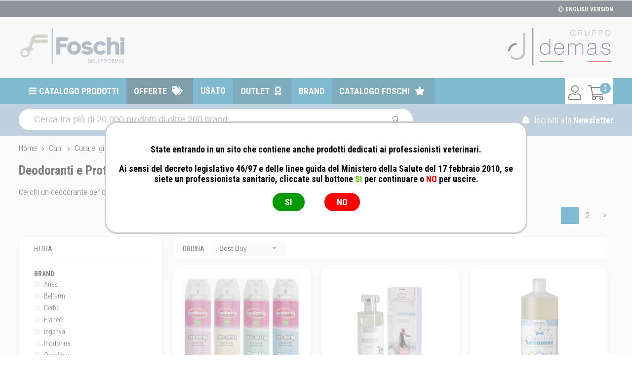

--- FILE ---
content_type: text/html; charset=utf-8
request_url: https://shop.demas.it/cani/cura-e-igiene-cani/deodoranti-e-profumi
body_size: 32597
content:
<!DOCTYPE html>
<html lang="it-IT">
<head>
<meta charset="utf-8" />
<meta name="viewport" content="width=device-width, initial-scale=1"/>
<title>Deodoranti e Profumi per Cani | GiuliusPetShop</title>
<meta name="description" content="Cerchi un deodorante per cani? Scopri la nostra selezione di deodoranti e profumi per la cura e l'igiene del tuo amico a 4 zampe. Entra ora nel sito!"/>
<meta name="robots" content="index, follow"/>
<meta name="country" content="ITA"/>
<meta name="language" content="it-IT"/>
<meta name="currency" content="EUR"/>
	
<base href="https://shop.demas.it/">

<link rel="canonical" href="https://shop.demas.it/cani/cura-e-igiene-cani/deodoranti-e-profumi" />

<meta property="og:type" content="website"/>
<meta property="og:title" content="Deodoranti e Profumi per Cani | GiuliusPetShop"/>
<meta property="og:description" content="Cerchi un deodorante per cani? Scopri la nostra selezione di deodoranti e profumi per la cura e l'igiene del tuo amico a 4 zampe. Entra ora nel sito!"/>
<meta property="og:url" content="https://shop.demas.it/cani/cura-e-igiene-cani/deodoranti-e-profumi"/>
<meta property="og:image" content="https://images.demas.it/articoli/noimgdms.jpg"/>
	
<meta property="og:site_name" content="Demas / Foschi">
<link rel="stylesheet" href="assets/css/demas.css" crossorigin/>
<link rel="stylesheet" href="assets/css/demas-menu.css" crossorigin/>
<link rel="stylesheet" href="assets/css/suggestion.css" crossorigin/>
<script>
	// Initialize the data layer for Google Tag Manager (this should mandatorily be done before the Cookie Solution is loaded)
	window.dataLayer = window.dataLayer || [];
	function gtag() {
		dataLayer.push(arguments);
	}
	// Default consent mode is "denied" for both ads and analytics, but delay for 2 seconds until the Cookie Solution is loaded
	gtag("consent", "default", {
		ad_storage: "denied",
		analytics_storage: "denied",
		wait_for_update: 2000 // milliseconds
	});
	// Improve ad click measurement quality (optional)
	gtag('set', 'url_passthrough', false);
	// Further redact your ads data (optional)
	gtag("set", "ads_data_redaction", true);

	// Google Tag Manager
	(function(w, d, s, l, i) {
		w[l] = w[l] || [];
		w[l].push({
			'gtm.start': new Date().getTime(),
			event: 'gtm.js'
		});
		var f = d.getElementsByTagName(s)[0],
			j = d.createElement(s),
			dl = l != 'dataLayer' ? '&l=' + l : '';
		j.async = true;
		j.src =
			'https://www.googletagmanager.com/gtm.js?id=' + i + dl;
		f.parentNode.insertBefore(j, f);
	})(window, document, 'script', 'dataLayer', 'UA-60331049-2');
</script>
<script type="text/javascript">
var _iub = _iub || [];
_iub.csConfiguration = {
	"invalidateConsentWithoutLog":true,
	"enableRemoteConsent":true,
	"askConsentAtCookiePolicyUpdate":true,
	"consentOnContinuedBrowsing":false,
	"whitelabel":false,
	"lang":"it",
	"siteId":2105946,
	"perPurposeConsent":true,
	"cookiePolicyId":87456306,
	"banner": { 
				"closeButtonRejects":true,
				"acceptButtonDisplay":true,
				"rejectButtonDisplay":true,
				"position":"float-top-center",
				"rejectButtonColor":"#666",
				"acceptButtonColor":"#0076a3",
				"listPurposes":true,
				"explicitWithdrawal":true,
				"customizeButtonDisplay":true 
			}
};
</script>
<script type="text/javascript" src="//cdn.iubenda.com/cs/iubenda_cs.js" charset="UTF-8" async></script>
<link rel="stylesheet" href="assets/css/prodotti.css" crossorigin/>
</head>
<body>
<div class="takai">
		<header>
		<div class="row" id="top">
			<div class="row-in"> 
				<!--<div style="height: 15px;"></div>-->
				<div class="right"><a href="/change"><i class="fal fa-globe"></i> ENGLISH VERSION</a></div>
				<div class="clear"></div>
			</div>
		</div>
		<div class="row" id="logo">
			<div class="row-in">
									<a href="/"><img src="https://images.demas.it/cdn/demas/img/foschi-logo.jpg" class="logo"></a>
								<a href="/"><img src="https://images.demas.it/cdn/demas/img/demas-logo.jpg" class="logos"></a>
			</div>
			<div class="clear"></div>
		</div>
	</header>
		<nav>
		<div class="row">
			<div class="row-in">
				<div id="cart-fixed">
					<a href="/carrello" class="right"><i class="fal fa-shopping-cart"></i></a> 
											<a href="login" class="right"><i class="fal fa-user"></i></a>
										<span class="cart-products-count"><div class="cart-badge">0</div></span>
					<a href="javascript:void(0);" id="mobsearch" class="right"><i class="far fa-search"></i></a>
					<div class="clear"></div>
				</div>
				<a href="#menu" id="mob-menu"><i class="fas fa-bars"></i> MENU</a><ul class="nav-menu"><li ref="catalogo"> <a href="#menu" title="Catalogo prodotti">Catalogo prodotti</a> </li><li ref="offerte"> <a href="/offerte" title="Offerte">Offerte</a> </li><li ref="usato"> <a href="/usato" title="Usato">Usato</a> </li><li ref="outlet"> <a href="/outlet" title="Outlet">Outlet</a> </li><li ref="marche"> <a href="/marche" title="Brand">Brand</a> </li><li ref="catalogofoschi"> <a href="/selezione/catalogo-foschi" title="Catalogo Foschi">Catalogo Foschi</a> </li></ul>			</div>
			<div class="clear"></div>
		</div>
	</nav>		<section>
		<div class="row" id="search">
			<div class="row-in">
				<form name="searchform" id="searchform" method="get" action="cerca">
					<input class="query" type="text" name="query" id="query" autocomplete="off" placeholder="Cerca tra più di 20.000 prodotti di oltre 200 brand...">
					<button type="submit" class="submit"><i class="far fa-search"></i> </button>
				</form>
				<div id="newsletter">
					<a href="news"><i class="fas fa-bell"></i> Iscriviti alla <span class="medium">Newsletter</span></a>
				</div>
				<div class="clear"></div>
				<div id="suggestion">
					<div id="suggestion-prod">
						<div class="result">Totale risultati: <strong><i class="fa fa-circle-o-notch fa-spin"></i></strong>
							<div class="buttonz grey-bg"><a href="#" onclick="$( '#searchform' ).submit(); return false;">mostra tutti</a></div>
							<div class="clear"></div>
						</div>
						<div id="suggestion-prod-Scrollbar"></div>
					</div>
					<div id="suggestion-refine">
						<div class="category-txt">Filtra per: </div>
						<div id="suggestion-refine-Scrollbar"></div>
					</div>
				</div>
			</div>
		</div>
	</section>
		<section>
		<div id="breadcrumb" class="row">
			<div class="row-in" itemtype="https://schema.org/BreadcrumbList">
				<span itemprop="itemListElement" itemscope="" itemtype="https://schema.org/ListItem"> 
						<a itemprop="item" href="https://shop.demas.it"> 
							<span itemprop="name">Home</span>
						</a> 
						<meta itemprop="position" content="1">
					</span> <i class="fal fa-angle-right"></i>
						<span itemprop="itemListElement" itemscope itemtype="https://schema.org/ListItem"> 
							<a itemprop="item" href="https://shop.demas.it/cani"> 
								<span itemprop="name">Cani</span>
							</a> 
							<meta itemprop="position" content="2"> 
						</span> <i class="fal fa-angle-right"></i>
						<span itemprop="itemListElement" itemscope itemtype="https://schema.org/ListItem"> 
							<a itemprop="item" href="https://shop.demas.it/cani/cura-e-igiene-cani"> 
								<span itemprop="name">Cura e Igiene</span>
							</a> 
							<meta itemprop="position" content="3"> 
						</span> <i class="fal fa-angle-right"></i>
						<span itemprop="itemListElement" itemscope itemtype="https://schema.org/ListItem"> 
							<a itemprop="item" href="https://shop.demas.it/cani/cura-e-igiene-cani/deodoranti-e-profumi"> 
								<span itemprop="name">Deodoranti e Profumi </span>
							</a> 
							<meta itemprop="position" content="4"> 
						</span> 			</div>
		</div>
	</section>
		<section>
		<div class="row" id="pagetitle">
			<div class="row-in">
				<h1>Deodoranti e Profumi </h1>
									<span class="description">Cerchi un deodorante per cani? Scopri la nostra selezione di deodoranti e profumi per la cura e l'igiene del tuo amico a 4 zampe. Entra ora nel sito!</span>
							</div>
		</div>
	</section>
			<section>
		<div class="row">
			<div class="row-in lists">
									<div class="left-col">
						<div class="filtro"> <span class="section">FILTRA <i class="fas fa-angle-left"></i></span>
							<div class="content">
																<div class="loader"></div>
							</div>
						</div>
					</div>
					<div class="main-col">
						<div class="paginator"><ul class="pagination"><li class="active"><a href="/cani/cura-e-igiene-cani/deodoranti-e-profumi?pagenum=1">1</a></li><li><a href="/cani/cura-e-igiene-cani/deodoranti-e-profumi?pagenum=2">2</a></li><li><a href="/cani/cura-e-igiene-cani/deodoranti-e-profumi?pagenum=2"><i class="fal fa-angle-right"></i></a></li></ul></div>
						<div class="sort"> <span class="section">Ordina</span>
							<select name="sort" id="sort">
								<option value="BestBuy" selected>Best Buy</option>
								<option value="PrezzoA">Prezzo crescente</option>
								<option value="PrezzoD">Prezzo decrescente</option>
							</select>
							<div class="ui label filtermobile"> <i class="far fa-sliders-v"></i> FILTRA</div>
						</div>
						<div class="prodotti-flex">
																				<div class="element-3">
																								<div class="prodotto-flex pr-00177531" ref="00177531">
									<span class="hidden descrizione">Deo Spray</span>
									<span class="hidden brand">Inodorina</span>
									<span class="hidden category"></span>
									<div class="img"> 
										<a href="inodorina/deo-spray" title="Inodorina - Deo Spray" class="productClick"><img src="https://images.demas.it/cdn/giulius/img/blank.gif" class="blank"><img src="https://images.demas.it/cdn/giulius/img/blank.gif" class="cover"></a> 
									</div>
									<h2><a href="inodorina/deo-spray" title="Inodorina - Deo Spray" class="productClick">Inodorina - Deo Spray</a></h2>
									<div class="line"></div>
									<div class="formato">
																					<div>300ML</div>
																			</div>
																																				<div class="clear"></div>
								</div>
															</div>
														<div class="element-3">
																								<div class="prodotto-flex pr-00142175" ref="00142175">
									<span class="hidden descrizione">Profumo Excel Fragranza Floreale</span>
									<span class="hidden brand">Ingenya</span>
									<span class="hidden category"></span>
									<div class="img"> 
										<a href="ingenya/profumo-excel-fragranza-floreale-ic123" title="Ingenya - Profumo Excel Fragranza Floreale" class="productClick"><img src="https://images.demas.it/cdn/giulius/img/blank.gif" class="blank"><img src="https://images.demas.it/cdn/giulius/img/blank.gif" class="cover"></a> 
									</div>
									<h2><a href="ingenya/profumo-excel-fragranza-floreale-ic123" title="Ingenya - Profumo Excel Fragranza Floreale" class="productClick">Ingenya - Profumo Excel Fragranza Floreale</a></h2>
									<div class="line"></div>
									<div class="formato">
																					<div>100ML</div>
																			</div>
																																				<div class="clear"></div>
								</div>
															</div>
														<div class="element-3">
																								<div class="prodotto-flex pr-00168658" ref="00168658">
									<span class="hidden descrizione">Igienizzante Casa Antiodore</span>
									<span class="hidden brand">Derbe</span>
									<span class="hidden category"></span>
									<div class="img"> 
										<a href="derbe/igienizzante-casa-antiodore" title="Derbe - Igienizzante Casa Antiodore" class="productClick"><img src="https://images.demas.it/cdn/giulius/img/blank.gif" class="blank"><img src="https://images.demas.it/cdn/giulius/img/blank.gif" class="cover"></a> 
									</div>
									<h2><a href="derbe/igienizzante-casa-antiodore" title="Derbe - Igienizzante Casa Antiodore" class="productClick">Derbe - Igienizzante Casa Antiodore</a></h2>
									<div class="line"></div>
									<div class="formato">
																					<div>1LT</div>
																			</div>
																																				<div class="clear"></div>
								</div>
															</div>
														<div class="element-3">
																								<div class="prodotto-flex pr-00403011" ref="00403011">
									<span class="hidden descrizione">Deodorante Attivo</span>
									<span class="hidden brand">Elanco</span>
									<span class="hidden category"></span>
									<div class="img"> 
										<a href="elanco/deodorante-attivo" title="Elanco - Deodorante Attivo" class="productClick"><img src="https://images.demas.it/cdn/giulius/img/blank.gif" class="blank"><img src="https://images.demas.it/cdn/giulius/img/blank.gif" class="cover"></a> 
									</div>
									<h2><a href="elanco/deodorante-attivo" title="Elanco - Deodorante Attivo" class="productClick">Elanco - Deodorante Attivo</a></h2>
									<div class="line"></div>
									<div class="formato">
																					<div>250ML</div>
																			</div>
																																				<div class="clear"></div>
								</div>
															</div>
														<div class="element-3">
																								<div class="prodotto-flex pr-00821117" ref="00821117">
									<span class="hidden descrizione">Deo Talco</span>
									<span class="hidden brand">Ingenya</span>
									<span class="hidden category"></span>
									<div class="img"> 
										<a href="ingenya/deo-talco" title="Ingenya - Deo Talco" class="productClick"><img src="https://images.demas.it/cdn/giulius/img/blank.gif" class="blank"><img src="https://images.demas.it/cdn/giulius/img/blank.gif" class="cover"></a> 
									</div>
									<h2><a href="ingenya/deo-talco" title="Ingenya - Deo Talco" class="productClick">Ingenya - Deo Talco</a></h2>
									<div class="line"></div>
									<div class="formato">
																					<div>250ML</div>
																			</div>
																																				<div class="clear"></div>
								</div>
															</div>
														<div class="element-3">
																								<div class="prodotto-flex pr-00863042" ref="00863042">
									<span class="hidden descrizione">Deodorante al Talco</span>
									<span class="hidden brand">Over Line</span>
									<span class="hidden category"></span>
									<div class="img"> 
										<a href="over-line/deodorante-al-talco-dt01" title="Over Line - Deodorante al Talco" class="productClick"><img src="https://images.demas.it/cdn/giulius/img/blank.gif" class="blank"><img src="https://images.demas.it/cdn/giulius/img/blank.gif" class="cover"></a> 
									</div>
									<h2><a href="over-line/deodorante-al-talco-dt01" title="Over Line - Deodorante al Talco" class="productClick">Over Line - Deodorante al Talco</a></h2>
									<div class="line"></div>
									<div class="formato">
																					<div>300ML</div>
																			</div>
																																				<div class="clear"></div>
								</div>
															</div>
														<div class="element-3">
																								<div class="prodotto-flex pr-00008345" ref="00008345">
									<span class="hidden descrizione">Profumo Vanity</span>
									<span class="hidden brand">Over Line</span>
									<span class="hidden category"></span>
									<div class="img"> 
										<a href="over-line/profumo-vanity-pvan" title="Over Line - Profumo Vanity" class="productClick"><img src="https://images.demas.it/cdn/giulius/img/blank.gif" class="blank"><img src="https://images.demas.it/cdn/giulius/img/blank.gif" class="cover"></a> 
									</div>
									<h2><a href="over-line/profumo-vanity-pvan" title="Over Line - Profumo Vanity" class="productClick">Over Line - Profumo Vanity</a></h2>
									<div class="line"></div>
									<div class="formato">
																					<div>100ML</div>
																			</div>
																																				<div class="clear"></div>
								</div>
															</div>
														<div class="element-3">
																								<div class="prodotto-flex pr-00400048" ref="00400048">
									<span class="hidden descrizione">Deodor T Talco</span>
									<span class="hidden brand">Belfarm</span>
									<span class="hidden category"></span>
									<div class="img"> 
										<a href="belfarm/deodor-t-talco" title="Belfarm - Deodor T Talco" class="productClick"><img src="https://images.demas.it/cdn/giulius/img/blank.gif" class="blank"><img src="https://images.demas.it/cdn/giulius/img/blank.gif" class="cover"></a> 
									</div>
									<h2><a href="belfarm/deodor-t-talco" title="Belfarm - Deodor T Talco" class="productClick">Belfarm - Deodor T Talco</a></h2>
									<div class="line"></div>
									<div class="formato">
																					<div>100ML</div>
																			</div>
																																				<div class="clear"></div>
								</div>
															</div>
														<div class="element-3">
																								<div class="prodotto-flex pr-00865701" ref="00865701">
									<span class="hidden descrizione">Profumo al Muschio Bianco</span>
									<span class="hidden brand">Over Line</span>
									<span class="hidden category"></span>
									<div class="img"> 
										<a href="over-line/profumo-al-muschio-bianco-dmb01" title="Over Line - Profumo al Muschio Bianco" class="productClick"><img src="https://images.demas.it/cdn/giulius/img/blank.gif" class="blank"><img src="https://images.demas.it/cdn/giulius/img/blank.gif" class="cover"></a> 
									</div>
									<h2><a href="over-line/profumo-al-muschio-bianco-dmb01" title="Over Line - Profumo al Muschio Bianco" class="productClick">Over Line - Profumo al Muschio Bianco</a></h2>
									<div class="line"></div>
									<div class="formato">
																					<div>100ML</div>
																			</div>
																																				<div class="clear"></div>
								</div>
															</div>
														<div class="element-3">
																								<div class="prodotto-flex pr-00150007" ref="00150007">
									<span class="hidden descrizione">Detergente Spray Multiuso per Tutte le Superfici</span>
									<span class="hidden brand">Inodorina</span>
									<span class="hidden category"></span>
									<div class="img"> 
										<a href="inodorina/detergente-spray-multiuso-per-tutte-le-superfici" title="Inodorina - Detergente Spray Multiuso per Tutte le Superfici" class="productClick"><img src="https://images.demas.it/cdn/giulius/img/blank.gif" class="blank"><img src="https://images.demas.it/cdn/giulius/img/blank.gif" class="cover"></a> 
									</div>
									<h2><a href="inodorina/detergente-spray-multiuso-per-tutte-le-superfici" title="Inodorina - Detergente Spray Multiuso per Tutte le Superfici" class="productClick">Inodorina - Detergente Spray Multiuso per Tutte le Superfici</a></h2>
									<div class="line"></div>
									<div class="formato">
																					<div>500ML</div>
																			</div>
																																				<div class="clear"></div>
								</div>
															</div>
														<div class="element-3">
																								<div class="prodotto-flex pr-00403019" ref="00403019">
									<span class="hidden descrizione">Deodorante Deoclin ai fiori d'arancio</span>
									<span class="hidden brand">Elanco</span>
									<span class="hidden category"></span>
									<div class="img"> 
										<a href="elanco/deodorante-deoclin-ai-fiori-darancio" title="Elanco - Deodorante Deoclin ai fiori d'arancio" class="productClick"><img src="https://images.demas.it/cdn/giulius/img/blank.gif" class="blank"><img src="https://images.demas.it/cdn/giulius/img/blank.gif" class="cover"></a> 
									</div>
									<h2><a href="elanco/deodorante-deoclin-ai-fiori-darancio" title="Elanco - Deodorante Deoclin ai fiori d'arancio" class="productClick">Elanco - Deodorante Deoclin ai fiori d'arancio</a></h2>
									<div class="line"></div>
									<div class="formato">
																					<div>250ML</div>
																			</div>
																																				<div class="clear"></div>
								</div>
															</div>
														<div class="element-3">
																								<div class="prodotto-flex pr-00168614" ref="00168614">
									<span class="hidden descrizione">Profumo Vaniglia Per Cani E Gatti</span>
									<span class="hidden brand">Aries</span>
									<span class="hidden category"></span>
									<div class="img"> 
										<a href="aries/profumo-vaniglia-per-cani-e-gatti" title="Aries - Profumo Vaniglia Per Cani E Gatti" class="productClick"><img src="https://images.demas.it/cdn/giulius/img/blank.gif" class="blank"><img src="https://images.demas.it/cdn/giulius/img/blank.gif" class="cover"></a> 
									</div>
									<h2><a href="aries/profumo-vaniglia-per-cani-e-gatti" title="Aries - Profumo Vaniglia Per Cani E Gatti" class="productClick">Aries - Profumo Vaniglia Per Cani E Gatti</a></h2>
									<div class="line"></div>
									<div class="formato">
																					<div>100ML</div>
																			</div>
																																				<div class="clear"></div>
								</div>
															</div>
														<div class="element-3">
																								<div class="prodotto-flex pr-00865699" ref="00865699">
									<span class="hidden descrizione">Profumo Kiss</span>
									<span class="hidden brand">Over Line</span>
									<span class="hidden category"></span>
									<div class="img"> 
										<a href="over-line/profumo-kiss-dk01" title="Over Line - Profumo Kiss" class="productClick"><img src="https://images.demas.it/cdn/giulius/img/blank.gif" class="blank"><img src="https://images.demas.it/cdn/giulius/img/blank.gif" class="cover"></a> 
									</div>
									<h2><a href="over-line/profumo-kiss-dk01" title="Over Line - Profumo Kiss" class="productClick">Over Line - Profumo Kiss</a></h2>
									<div class="line"></div>
									<div class="formato">
																					<div>100ML</div>
																			</div>
																																				<div class="clear"></div>
								</div>
															</div>
														<div class="element-3">
																								<div class="prodotto-flex pr-00444049" ref="00444049">
									<span class="hidden descrizione">Fresh Pet Spray</span>
									<span class="hidden brand">T.R.M.</span>
									<span class="hidden category"></span>
									<div class="img"> 
										<a href="t-r-m/fresh-pet-spray" title="T.R.M. - Fresh Pet Spray" class="productClick"><img src="https://images.demas.it/cdn/giulius/img/blank.gif" class="blank"><img src="https://images.demas.it/cdn/giulius/img/blank.gif" class="cover"></a> 
									</div>
									<h2><a href="t-r-m/fresh-pet-spray" title="T.R.M. - Fresh Pet Spray" class="productClick">T.R.M. - Fresh Pet Spray</a></h2>
									<div class="line"></div>
									<div class="formato">
																					<div>250ML</div>
																			</div>
																																				<div class="clear"></div>
								</div>
															</div>
														<div class="element-3">
																								<div class="prodotto-flex pr-00168610" ref="00168610">
									<span class="hidden descrizione">Profumo Acqua Marina Per Cani E Gatti</span>
									<span class="hidden brand">Aries</span>
									<span class="hidden category"></span>
									<div class="img"> 
										<a href="aries/acqua-marina-e-un-profumo-professionale-fresco-e-delicato-per-cani-e-gatti" title="Aries - Profumo Acqua Marina Per Cani E Gatti" class="productClick"><img src="https://images.demas.it/cdn/giulius/img/blank.gif" class="blank"><img src="https://images.demas.it/cdn/giulius/img/blank.gif" class="cover"></a> 
									</div>
									<h2><a href="aries/acqua-marina-e-un-profumo-professionale-fresco-e-delicato-per-cani-e-gatti" title="Aries - Profumo Acqua Marina Per Cani E Gatti" class="productClick">Aries - Profumo Acqua Marina Per Cani E Gatti</a></h2>
									<div class="line"></div>
									<div class="formato">
																					<div>100ML</div>
																			</div>
																																				<div class="clear"></div>
								</div>
															</div>
														<div class="element-3">
																								<div class="prodotto-flex pr-00168613" ref="00168613">
									<span class="hidden descrizione">Profumo Cocco Per Cani E Gatti</span>
									<span class="hidden brand">Aries</span>
									<span class="hidden category"></span>
									<div class="img"> 
										<a href="aries/profumo-cocco-per-cani-e-gatti" title="Aries - Profumo Cocco Per Cani E Gatti" class="productClick"><img src="https://images.demas.it/cdn/giulius/img/blank.gif" class="blank"><img src="https://images.demas.it/cdn/giulius/img/blank.gif" class="cover"></a> 
									</div>
									<h2><a href="aries/profumo-cocco-per-cani-e-gatti" title="Aries - Profumo Cocco Per Cani E Gatti" class="productClick">Aries - Profumo Cocco Per Cani E Gatti</a></h2>
									<div class="line"></div>
									<div class="formato">
																					<div>100ML</div>
																			</div>
																																				<div class="clear"></div>
								</div>
															</div>
														<div class="element-3">
																								<div class="prodotto-flex pr-00018909" ref="00018909">
									<span class="hidden descrizione">Profumo Citrus Bergamia  Per Cani E Gatti</span>
									<span class="hidden brand">Aries</span>
									<span class="hidden category"></span>
									<div class="img"> 
										<a href="aries/profumo-citrus-bergamia-per-cani-e-gatti" title="Aries - Profumo Citrus Bergamia  Per Cani E Gatti" class="productClick"><img src="https://images.demas.it/cdn/giulius/img/blank.gif" class="blank"><img src="https://images.demas.it/cdn/giulius/img/blank.gif" class="cover"></a> 
									</div>
									<h2><a href="aries/profumo-citrus-bergamia-per-cani-e-gatti" title="Aries - Profumo Citrus Bergamia  Per Cani E Gatti" class="productClick">Aries - Profumo Citrus Bergamia  Per Cani E Gatti</a></h2>
									<div class="line"></div>
									<div class="formato">
																					<div>100ML</div>
																			</div>
																																				<div class="clear"></div>
								</div>
															</div>
														<div class="element-3">
																								<div class="prodotto-flex pr-00168612" ref="00168612">
									<span class="hidden descrizione">Profumo Talco Per Cani E Gatti</span>
									<span class="hidden brand">Aries</span>
									<span class="hidden category"></span>
									<div class="img"> 
										<a href="aries/profumo-talco-per-cani-e-gatti" title="Aries - Profumo Talco Per Cani E Gatti" class="productClick"><img src="https://images.demas.it/cdn/giulius/img/blank.gif" class="blank"><img src="https://images.demas.it/cdn/giulius/img/blank.gif" class="cover"></a> 
									</div>
									<h2><a href="aries/profumo-talco-per-cani-e-gatti" title="Aries - Profumo Talco Per Cani E Gatti" class="productClick">Aries - Profumo Talco Per Cani E Gatti</a></h2>
									<div class="line"></div>
									<div class="formato">
																					<div>100ML</div>
																			</div>
																																				<div class="clear"></div>
								</div>
															</div>
														<div class="element-3">
																								<div class="prodotto-flex pr-00168609" ref="00168609">
									<span class="hidden descrizione">Profumo Fiori Amari Per Cani E Gatti</span>
									<span class="hidden brand">Aries</span>
									<span class="hidden category"></span>
									<div class="img"> 
										<a href="aries/profumo-fiori-amari-per-cani-e-gatti" title="Aries - Profumo Fiori Amari Per Cani E Gatti" class="productClick"><img src="https://images.demas.it/cdn/giulius/img/blank.gif" class="blank"><img src="https://images.demas.it/cdn/giulius/img/blank.gif" class="cover"></a> 
									</div>
									<h2><a href="aries/profumo-fiori-amari-per-cani-e-gatti" title="Aries - Profumo Fiori Amari Per Cani E Gatti" class="productClick">Aries - Profumo Fiori Amari Per Cani E Gatti</a></h2>
									<div class="line"></div>
									<div class="formato">
																					<div>100ML</div>
																			</div>
																																				<div class="clear"></div>
								</div>
															</div>
														<div class="element-3">
																								<div class="prodotto-flex pr-00168608" ref="00168608">
									<span class="hidden descrizione">Profumo Sicily Per Cani E Gatti</span>
									<span class="hidden brand">Aries</span>
									<span class="hidden category"></span>
									<div class="img"> 
										<a href="aries/profumo-sicily-per-cani-e-gatti" title="Aries - Profumo Sicily Per Cani E Gatti" class="productClick"><img src="https://images.demas.it/cdn/giulius/img/blank.gif" class="blank"><img src="https://images.demas.it/cdn/giulius/img/blank.gif" class="cover"></a> 
									</div>
									<h2><a href="aries/profumo-sicily-per-cani-e-gatti" title="Aries - Profumo Sicily Per Cani E Gatti" class="productClick">Aries - Profumo Sicily Per Cani E Gatti</a></h2>
									<div class="line"></div>
									<div class="formato">
																					<div>100ML</div>
																			</div>
																																				<div class="clear"></div>
								</div>
															</div>
														<div class="element-3">
																								<div class="prodotto-flex pr-00168611" ref="00168611">
									<span class="hidden descrizione">Profumo Silk Per Cani E Gatti</span>
									<span class="hidden brand">Aries</span>
									<span class="hidden category"></span>
									<div class="img"> 
										<a href="aries/profumo-silk-per-cani-e-gatti" title="Aries - Profumo Silk Per Cani E Gatti" class="productClick"><img src="https://images.demas.it/cdn/giulius/img/blank.gif" class="blank"><img src="https://images.demas.it/cdn/giulius/img/blank.gif" class="cover"></a> 
									</div>
									<h2><a href="aries/profumo-silk-per-cani-e-gatti" title="Aries - Profumo Silk Per Cani E Gatti" class="productClick">Aries - Profumo Silk Per Cani E Gatti</a></h2>
									<div class="line"></div>
									<div class="formato">
																					<div>100ML</div>
																			</div>
																																				<div class="clear"></div>
								</div>
															</div>
																		</div>
					<div class="paginator"><ul class="pagination"><li class="active"><a href="/cani/cura-e-igiene-cani/deodoranti-e-profumi?pagenum=1">1</a></li><li><a href="/cani/cura-e-igiene-cani/deodoranti-e-profumi?pagenum=2">2</a></li><li><a href="/cani/cura-e-igiene-cani/deodoranti-e-profumi?pagenum=2"><i class="fal fa-angle-right"></i></a></li></ul></div>
					</div>
							</div>
		</div>
	</section>
</div>
<link rel="stylesheet" href="assets/css/footer.css" crossorigin/>
<footer>
	<div id="footer">
		<div class="row">
			<div class="row-in">
				<div class="footer">
					<div class="footer-left">
						<div class="col border">AZIENDA <br />
							<a href="/azienda/chi-siamo">Chi Siamo</a><br />
							<a href="/azienda/scopri">Scopri perché</a><br />
							<a href="/contatti">Contatti</a><br />
                            <a href="https://zinrec.intervieweb.it/demas/it/career" target="_blank">Lavora con noi</a><br />
                            <a href="https://gate.demas.it/agenti/accesso" style="color:#0076a3; font-weight:600;">Portale Agenti</a><br />
							<div style="height: 15px;"></div>
                            
                            <div style="height: 15px;"></div>
														<a href="https://images.demas.it/shop.demas.it/Certificate_IT336382_DEMAS_SRL_ISO_9001_REV1.pdf" target="_blank">Certificazione ISO 9001</a><br />
							<a href="https://images.demas.it/shop.demas.it/Certificate_IT336382_DEMAS_SRL_ISO_9001_REV1.pdf" target="_blank">
								<img src="assets/img/Marchio_ACCREDIA_BV_ISO9001.png" style="width:80%">
							</a>
						</div>
						<div class="col border">E-COMMERCE<br />
							<a href="/login">Il tuo account</a><br />
							<a href="/info/condizioni">Condizioni di vendita</a><br />
							<a href="/info/domande">Domande frequenti</a><br />
							<a href="/info/gift-card">Gift Card</a><br />
							<a href="/info/informativa">Informativa Privacy</a><br />
                                                             <a href="/info/privacy-modulistica">Privacy - Modulistica</a><br />
                                <a href="https://www.iubenda.com/privacy-policy/87456306" class="iubenda-nostyle no-brand iubenda-embed" title="Privacy Policy">Privacy Policy</a><script type="text/javascript" src="https://cdn.iubenda.com/iubenda_i_badge.js"></script> 
                                <script type="text/javascript">(function (w,d) {var loader = function () {var s = d.createElement("script"), tag = d.getElementsByTagName("script")[0]; s.src = "//cdn.iubenda.com/iubenda.js"; tag.parentNode.insertBefore(s,tag);}; if(w.addEventListener){w.addEventListener("load", loader, false);}else if(w.attachEvent){w.attachEvent("onload", loader);}else{w.onload = loader;}})(window, document);</script><br />
                                <a href="https://www.iubenda.com/privacy-policy/87456306/cookie-policy" class="iubenda-nostyle no-brand iubenda-noiframe iubenda-embed iubenda-noiframe " title="Cookie Policy ">Cookie Policy</a><script type="text/javascript">(function (w,d) {var loader = function () {var s = d.createElement("script"), tag = d.getElementsByTagName("script")[0]; s.src="https://cdn.iubenda.com/iubenda.js"; tag.parentNode.insertBefore(s,tag);}; if(w.addEventListener){w.addEventListener("load", loader, false);}else if(w.attachEvent){w.attachEvent("onload", loader);}else{w.onload = loader;}})(window, document);</script><br />
                                <a href="/info/fidelity">Fidelity Card</a> 
                                                     </div>
						<div class="col border">Marche top <br />
							<a href="/hill-s-pet-nutrition">Hill's Pet Nutrition</a><br />
							<a href="/trainer-nova-foods">Trainer (Nova Foods)</a><br />
							<a href="/bayer-sano-e-bello">Bayer - Sano e bello</a><br />
							<a href="/merial-italia">Merial Italia</a><br />
							<a href="/hunter">Hunter</a><br />
							<a href="/virbac">Virbac</a><br />
							<a href="/almo-nature">Almo Nature</a><br />
							<a href="/camon">Camon</a><br />
							<a href="/acana">Acana</a><br />
							<a href="/marche">Tutte le Marche</a><br />
						</div>
						<div class="col" style="min-height:430px">CONTATTI <br />
							<a href="contatti">Contattaci via E-mail</a><br />
							<br />
							<span style="font-weight:400; font-size:13px;">dal Lunedì al Venerdì 8:30 ÷ 18:00</span>
							<div class="line"></div>
							<span>Centralino</span><br />
							<strong style="color:#0076a3;"><i class="far fa-phone fa-rotate-90"></i> <a href="tel:06417905" style="color:#0076a3;">06-417905</a></strong><br />
							<div class="line"></div>
							<span>da Cellulare</span><br />
							<strong style="color:#333;"><i class="far fa-mobile"></i> <a href="tel:06417905370" style="color:#333;">06-417905370</a></strong>
							<div class="line"></div>
							<div id="dpo1" style="cursor:pointer"><span>Dati Di Contatto DPO </span></div>
							<div id="dpo2" style="display:none;"><span style="font-weight:400; font-size:13px;">Da utilizzare "ESCLUSIVAMENTE" per informazioni/Richieste relative alla "PRIVACY": <b>dpo@gruppodemas.com</b></span></div>
						</div>
						<div class="footer-left-row">© Demas è proprietaria del marchio Foschi | Fax +39 06-417905243 | P.Iva IT00935301002 | <a href="mailto:info@demas.it" target="_blank">info@demas.it</a></div>
					</div>
				</div>
				<div class="footer-row">© Demas è proprietaria del marchio Foschi | Fax +39 06-417905243 | P.Iva IT00935301002 | <a href="mailto:info@demas.it" target="_blank">info@demas.it</a></div>
				<div style="height:25px;"></div>
			</div>
			<div class="clear"></div>
		</div>
	</div>
</footer>
<!-- giulius -->
<link rel="stylesheet" href="assets/css/lists.css" crossorigin/>
<link rel="stylesheet" href="assets/css/paginator.css" crossorigin/>

<!-- jquery --> 
<script src="https://code.jquery.com/jquery-3.6.0.min.js" integrity="sha256-/xUj+3OJU5yExlq6GSYGSHk7tPXikynS7ogEvDej/m4=" crossorigin="anonymous"></script> 
<script src="https://code.jquery.com/ui/1.13.0/jquery-ui.min.js" integrity="sha256-hlKLmzaRlE8SCJC1Kw8zoUbU8BxA+8kR3gseuKfMjxA=" crossorigin="anonymous"></script>
<link rel="stylesheet" href="https://code.jquery.com/ui/1.13.0/themes/base/jquery-ui.css" crossorigin/>

<!-- google fonts -->
<link rel="preconnect" href="https://fonts.googleapis.com">
<link rel="preconnect" href="https://fonts.gstatic.com" crossorigin>
<link href="https://fonts.googleapis.com/css2?family=Nunito:wght@300;400;500;600;700;800;900&family=Roboto+Condensed:wght@300;400;700&display=swap" rel="stylesheet"> 


<!-- fontawesome -->
<link rel="stylesheet" href="https://pro.fontawesome.com/releases/v5.15.1/css/all.css" integrity="sha384-9ZfPnbegQSumzaE7mks2IYgHoayLtuto3AS6ieArECeaR8nCfliJVuLh/GaQ1gyM" crossorigin="anonymous">

<!-- giulius -->
<script src="assets/js/suggestion.inc.js"></script>
<script src="assets/js/cover.inc.js"></script> 

<!-- mCustomScrollbar -->
<script src="https://cdnjs.cloudflare.com/ajax/libs/malihu-custom-scrollbar-plugin/2.8.7/jquery.mCustomScrollbar.concat.min.js" integrity="sha512-cdgCFCiKhD8OjnN64lWDopfWDJFa0Bl7gvXART0Ee56P7Ia7vcfFgRGredlgdM3kQRpWfKd2joxWPxIkrJP+2Q==" crossorigin="anonymous" referrerpolicy="no-referrer"></script>
<link rel="stylesheet" href="https://cdnjs.cloudflare.com/ajax/libs/malihu-custom-scrollbar-plugin/2.8.7/jquery.mCustomScrollbar.min.css" integrity="sha512-VrdNynCtusfX0ObsbNfn0upStXEtzJNjzj5/dElfUq9z4fAanIldogStNzKf/46x9cOSlvqTLXkb4YA8Cdg3cg==" crossorigin="anonymous" referrerpolicy="no-referrer" />

<!-- scrollbar -->
<script src="https://cdnjs.cloudflare.com/ajax/libs/jquery.scrollbar/0.2.11/jquery.scrollbar.min.js" integrity="sha512-5AcaBUUUU/lxSEeEcruOIghqABnXF8TWqdIDXBZ2SNEtrTGvD408W/ShtKZf0JNjQUfOiRBJP+yHk6Ab2eFw3Q==" crossorigin="anonymous" referrerpolicy="no-referrer"></script>
<link rel="stylesheet" href="https://cdnjs.cloudflare.com/ajax/libs/jquery.scrollbar/0.2.11/jquery.scrollbar.min.css" integrity="sha512-xlddSVZtsRE3eIgHezgaKXDhUrdkIZGMeAFrvlpkK0k5Udv19fTPmZFdQapBJnKZyAQtlr3WXEM3Lf4tsrHvSA==" crossorigin="anonymous" referrerpolicy="no-referrer" />

<!-- giulius -->
<script src="assets/js/wishlist.inc.js"></script>
<script src="assets/js/filter.inc.js"></script>

<script> 
$( window ).on( 'load', function() {
		var Coverbg = ['00177531','00142175','00168658','00403011','00821117','00863042','00008345','00400048','00865701','00150007','00403019','00168614','00865699','00444049','00168610','00168613','00018909','00168612','00168609','00168608','00168611'];
	coverbg( Coverbg );
			$( '.sort select' ).selectmenu();
	filter( '31353033', '613a313a7b733a363a22727175726c7a223b733a34343a2263616e692f637572612d652d696769656e652d63616e692f64656f646f72616e74692d652d70726f66756d69223b7d' );
	$( '#sort' ).on('selectmenuchange', function() {
		$.post( 'app/includes/ajax.sort', { sort: $( this ).val(), filter: '31353033' } ).done(function( data ) {
			location.reload();
		});
	});
	});
</script>
<!-- footer -->
<script>
$( function() {
	$( '#dpo1' ).on( 'click', function() {
		$( '#dpo1' ).hide();
		$( '#dpo2' ).show();
	});
	$( '#mobsearch' ).on( 'click', function() {
		if ( $( '#search' ).hasClass( 'fixed-search' ) ) {
			$( '#search' ).removeClass( 'fixed-search' );
		}else{
			$( '#search' ).addClass( 'fixed-search' );
		}
	});
	$( window ).scroll( function() {
		if ( $( window ).scrollTop() >= 150 ) {
			$( 'nav .row' ).addClass( 'fixed-header' );
			$( 'nav #cart-fixed #mobsearch' ).show();
		}else{
			$( 'nav .row' ).removeClass( 'fixed-header' );
			$( 'nav #cart-fixed #mobsearch' ).hide();
			$( '#search' ).removeClass( 'fixed-search' );
		}
		/*
		if ( $( window ).width() >= 1200 ) {
			if ( ( $( window ).scrollTop() < ( $( '.lists .main-col' ).height() - $( '.lists .left-col .filtro' ).height() ) ) && $( window ).scrollTop() > 253 ) {
				$( '.lists .left-col .filtro' ).css( { 'top': ( $( window ).scrollTop() - 300 ) + 'px' } );
			}else if ( $( window ).scrollTop() < 253 ) {
				$( '.lists .left-col .filtro' ).css( { 'top': 0 + 'px' } );
			}
		}
		*/
	});
});
</script>

<!-- mmenu -->
<link rel="stylesheet" href="https://discotecalaziale-b2c.s3-eu-west-1.amazonaws.com/assets/httpdocs/assets/mmenu/dist/mmenu.css">
<script src="https://discotecalaziale-b2c.s3-eu-west-1.amazonaws.com/assets/httpdocs/assets/mmenu/dist/mmenu.js"></script>
<div id="menu"><ul><li ref="0"> <span>Farmacia</span> <ul><li ref="farmaci"> <a href="/farmaciveterinari" title="Farmaci">Farmaci</a> </li><li ref="parafarmacia"> <span>Parafarmacia</span> <ul><li ref="99995"> <a href="//shop.demas.it/cani/parafarmacia-cani" title="Parafarmacia Cani">Parafarmacia Cani</a> <ul><li ref="937"> <a href="//shop.demas.it/cani/parafarmacia-cani/antinfiammatorio" title="Antinfiammatorio">Antinfiammatorio</a> </li><li ref="1379"> <a href="//shop.demas.it/cani/parafarmacia-cani/antisettici-disinfettanti-e-detergenti" title="Antisettici, Disinfettanti e Detergenti ">Antisettici, Disinfettanti e Detergenti </a> </li><li ref="1312"> <a href="//shop.demas.it/cani/parafarmacia-cani/apparato-muscolare-e-scheletrico" title="Apparato Muscolare e Scheletrico">Apparato Muscolare e Scheletrico</a> </li><li ref="936"> <a href="//shop.demas.it/cani/parafarmacia-cani/apparato-uditivo" title="Apparato Uditivo">Apparato Uditivo</a> </li><li ref="929"> <a href="//shop.demas.it/cani/parafarmacia-cani/articolazioni" title="Articolazioni">Articolazioni</a> </li><li ref="1314"> <a href="//shop.demas.it/cani/parafarmacia-cani/crescita-e-svezzamento" title="Crescita e Svezzamento">Crescita e Svezzamento</a> </li><li ref="927"> <a href="//shop.demas.it/cani/parafarmacia-cani/cuore" title="Cuore">Cuore</a> </li><li ref="2143"> <a href="//shop.demas.it/cani/parafarmacia-cani/difese-immunitarie" title="Difese Immunitarie">Difese Immunitarie</a> </li><li ref="935"> <a href="//shop.demas.it/cani/parafarmacia-cani/invecchiamento-celebrale" title="Invecchiamento Celebrale">Invecchiamento Celebrale</a> </li><li ref="1038"> <a href="//shop.demas.it/cani/parafarmacia-cani/mangime-complementare-e-integratori" title="Mangime Complementare e Integratore">Mangime Complementare e Integratore</a> </li><li ref="923"> <a href="//shop.demas.it/cani/parafarmacia-cani/medicali" title="Medicali">Medicali</a> </li><li ref="1054"> <a href="//shop.demas.it/cani/parafarmacia-cani/minerali-nutritivi-disintossicanti" title="Minerali, Nutritivi e Disintossicanti">Minerali, Nutritivi e Disintossicanti</a> </li><li ref="1366"> <a href="//shop.demas.it/cani/parafarmacia-cani/patologie-comportamentali" title="Patologie Comportamentali">Patologie Comportamentali</a> </li><li ref="925"> <a href="//shop.demas.it/cani/parafarmacia-cani/patologie-cutanee" title="Patologie Cutanee">Patologie Cutanee</a> </li><li ref="931"> <a href="//shop.demas.it/cani/parafarmacia-cani/patologie-gastrointestinali" title="Patologie Gastrointestinali">Patologie Gastrointestinali</a> </li><li ref="1042"> <a href="//shop.demas.it/cani/parafarmacia-cani/patologie-oculari" title="Patologie Oculari">Patologie Oculari</a> </li><li ref="928"> <a href="//shop.demas.it/cani/parafarmacia-cani/patologie-orali" title="Patologie Orali">Patologie Orali</a> </li><li ref="932"> <a href="//shop.demas.it/cani/parafarmacia-cani/patologie-tratto-urinario" title="Patologie Tratto Urinario">Patologie Tratto Urinario</a> </li><li ref="2131"> <a href="//shop.demas.it/cani/parafarmacia-cani/ricostituenti" title="Ricostituenti">Ricostituenti</a> </li><li ref="1026"> <a href="//shop.demas.it/cani/parafarmacia-cani/varie" title="Varie">Varie</a> </li><li ref="1067"> <a href="//shop.demas.it/cani/parafarmacia-cani/vitamine" title="Vitamine">Vitamine</a> </li></ul></li><li ref="99994"> <a href="//shop.demas.it/gatti/parafarmacia-gatti" title="Parafarmacia Gatti">Parafarmacia Gatti</a> <ul><li ref="953"> <a href="//shop.demas.it/gatti/parafarmacia-gatti/antinfiammatorio" title="Antinfiammatorio">Antinfiammatorio</a> </li><li ref="1380"> <a href="//shop.demas.it/gatti/parafarmacia-gatti/antisettici-disinfettanti-e-detergenti" title="Antisettici, Disinfettanti e Detergenti ">Antisettici, Disinfettanti e Detergenti </a> </li><li ref="1313"> <a href="//shop.demas.it/gatti/parafarmacia-gatti/apparato-muscolare-e-scheletrico" title="Apparato Muscolare e Scheletrico">Apparato Muscolare e Scheletrico</a> </li><li ref="952"> <a href="//shop.demas.it/gatti/parafarmacia-gatti/apparato-uditivo" title="Apparato Uditivo">Apparato Uditivo</a> </li><li ref="945"> <a href="//shop.demas.it/gatti/parafarmacia-gatti/articolazioni" title="Articolazioni">Articolazioni</a> </li><li ref="2150"> <a href="//shop.demas.it/gatti/parafarmacia-gatti/boli-pelo" title="Boli - Bolo di Pelo">Boli - Bolo di Pelo</a> </li><li ref="2137"> <a href="//shop.demas.it/gatti/parafarmacia-gatti/comportamentali" title="Comportamentali">Comportamentali</a> </li><li ref="2126"> <a href="//shop.demas.it/gatti/parafarmacia-gatti/comportamentali-viaggio" title="Comportamentali per il Viaggio">Comportamentali per il Viaggio</a> </li><li ref="940"> <a href="//shop.demas.it/gatti/parafarmacia-gatti/controllo-del-peso" title="Controllo del Peso">Controllo del Peso</a> </li><li ref="1315"> <a href="//shop.demas.it/gatti/parafarmacia-gatti/crescita-e-svezzamento" title="Crescita e Svezzamento">Crescita e Svezzamento</a> </li><li ref="943"> <a href="//shop.demas.it/gatti/parafarmacia-gatti/cuore" title="Cuore">Cuore</a> </li><li ref="1499"> <a href="//shop.demas.it/gatti/parafarmacia-gatti/cura-degli-occhi" title="Cura degli Occhi">Cura degli Occhi</a> </li><li ref="1343"> <a href="//shop.demas.it/gatti/parafarmacia-gatti/cute-e-pelo" title="Cute e Pelo">Cute e Pelo</a> </li><li ref="946"> <a href="//shop.demas.it/gatti/parafarmacia-gatti/diabete" title="Diabete">Diabete</a> </li><li ref="2144"> <a href="//shop.demas.it/gatti/parafarmacia-gatti/difese-immunitarie" title="Difese Immunitarie">Difese Immunitarie</a> </li><li ref="949"> <a href="//shop.demas.it/gatti/parafarmacia-gatti/fegato" title="Fegato">Fegato</a> </li><li ref="2134"> <a href="//shop.demas.it/gatti/parafarmacia-gatti/integratori-pelo" title="Integratori Pelo">Integratori Pelo</a> </li><li ref="951"> <a href="//shop.demas.it/gatti/parafarmacia-gatti/invecchiamento-celebrale" title="Invecchiamento Celebrale">Invecchiamento Celebrale</a> </li><li ref="1040"> <a href="//shop.demas.it/gatti/parafarmacia-gatti/mangime-complementare-e-integratore" title="Mangime Complementare e Integratore">Mangime Complementare e Integratore</a> </li><li ref="939"> <a href="//shop.demas.it/gatti/parafarmacia-gatti/medicali" title="Medicali">Medicali</a> </li><li ref="1056"> <a href="//shop.demas.it/gatti/parafarmacia-gatti/minerali-nutritivi-disintossicanti" title="Minerali, Nutritivi e Disintossicanti">Minerali, Nutritivi e Disintossicanti</a> </li><li ref="1367"> <a href="//shop.demas.it/gatti/parafarmacia-gatti/patologie-comportamentali" title="Patologie Comportamentali">Patologie Comportamentali</a> </li><li ref="941"> <a href="//shop.demas.it/gatti/parafarmacia-gatti/patologie-cutanee" title="Patologie Cutanee">Patologie Cutanee</a> </li><li ref="947"> <a href="//shop.demas.it/gatti/parafarmacia-gatti/patologie-gastrointestinali" title="Patologie Gastrointestinali">Patologie Gastrointestinali</a> </li><li ref="1043"> <a href="//shop.demas.it/gatti/parafarmacia-gatti/patologie-oculari" title="Patologie Oculari">Patologie Oculari</a> </li><li ref="944"> <a href="//shop.demas.it/gatti/parafarmacia-gatti/patologie-dentali" title="Patologie Orali">Patologie Orali</a> </li><li ref="1363"> <a href="//shop.demas.it/gatti/parafarmacia-gatti/patologie-respiratorie" title="Patologie Respiratorie">Patologie Respiratorie</a> </li><li ref="948"> <a href="//shop.demas.it/gatti/parafarmacia-gatti/patologie-tratto-urinario" title="Patologie Tratto Urinario">Patologie Tratto Urinario</a> </li><li ref="1306"> <a href="//shop.demas.it/gatti/parafarmacia-gatti/purganti" title="Purganti">Purganti</a> </li><li ref="942"> <a href="//shop.demas.it/gatti/parafarmacia-gatti/reni" title="Reni">Reni</a> </li><li ref="2135"> <a href="//shop.demas.it/gatti/parafarmacia-gatti/ricostituenti" title="Ricostituenti">Ricostituenti</a> </li><li ref="2136"> <a href="//shop.demas.it/gatti/parafarmacia-gatti/ripigmentazione" title="Ripigmentazione">Ripigmentazione</a> </li><li ref="1027"> <a href="//shop.demas.it/gatti/parafarmacia-gatti/varie" title="Varie">Varie</a> </li><li ref="1344"> <a href="//shop.demas.it/gatti/parafarmacia-gatti/vitamine" title="Vitamine">Vitamine</a> </li></ul></li><li ref="99997"> <a href="//shop.demas.it/parafarmacia-grandi-animali/equini" title="Parafarmacia Equini">Parafarmacia Equini</a> <ul><li ref="3814"> <a href="//shop.demas.it/parafarmacia-grandi-animali/equini/apparato-digerente" title="Apparato digerente">Apparato digerente</a> </li><li ref="3813"> <a href="//shop.demas.it/parafarmacia-grandi-animali/equini/apparato-muscolo-scheletrico" title="Apparato muscolo-scheletrico">Apparato muscolo-scheletrico</a> </li><li ref="3815"> <a href="//shop.demas.it/parafarmacia-grandi-animali/equini/apparato-respiratorio" title="Apparato respiratorio">Apparato respiratorio</a> </li><li ref="3816"> <a href="//shop.demas.it/parafarmacia-grandi-animali/equini/articolazioni" title="Articolazioni">Articolazioni</a> </li><li ref="3825"> <a href="//shop.demas.it/parafarmacia-grandi-animali/equini/creme-ed-unguenti" title="Creme ed Unguenti">Creme ed Unguenti</a> </li><li ref="3824"> <a href="//shop.demas.it/parafarmacia-grandi-animali/equini/crescita-e-svezzamento" title="Crescita e Svezzamento">Crescita e Svezzamento</a> </li><li ref="3822"> <a href="//shop.demas.it/parafarmacia-grandi-animali/equini/cura-del-cavallo" title="Cura del cavallo">Cura del cavallo</a> </li><li ref="3827"> <a href="//shop.demas.it/parafarmacia-grandi-animali/equini/energizzanti" title="Energizzanti">Energizzanti</a> </li><li ref="3826"> <a href="//shop.demas.it/parafarmacia-grandi-animali/equini/pastoni" title="Pastoni">Pastoni</a> </li><li ref="3823"> <a href="//shop.demas.it/parafarmacia-grandi-animali/equini/repellenti" title="Repellenti">Repellenti</a> </li><li ref="3817"> <a href="//shop.demas.it/parafarmacia-grandi-animali/equini/sistema-epatico" title="Sistema epatico">Sistema epatico</a> </li><li ref="3819"> <a href="//shop.demas.it/parafarmacia-grandi-animali/equini/sistema-immunitario" title="Sistema immunitario">Sistema immunitario</a> </li><li ref="3818"> <a href="//shop.demas.it/parafarmacia-grandi-animali/equini/sistema-nervoso" title="Sistema nervoso">Sistema nervoso</a> </li><li ref="3820"> <a href="//shop.demas.it/parafarmacia-grandi-animali/equini/vitamine-e-minerali" title="Vitamine e Minerali">Vitamine e Minerali</a> </li><li ref="3821"> <a href="//shop.demas.it/parafarmacia-grandi-animali/equini/zoccoli" title="Zoccoli">Zoccoli</a> </li></ul></li><li ref="99998"> <a href="//shop.demas.it/parafarmacia-grandi-animali/animali-da-reddito" title="Parafarmacia Animali da Reddito">Parafarmacia Animali da Reddito</a> <ul><li ref="3835"> <a href="//shop.demas.it/parafarmacia-grandi-animali/animali-da-reddito/accrescimento" title="Accrescimento">Accrescimento</a> </li><li ref="3836"> <a href="//shop.demas.it/parafarmacia-grandi-animali/animali-da-reddito/apparato-digerente" title="Apparato digerente">Apparato digerente</a> </li><li ref="3830"> <a href="//shop.demas.it/parafarmacia-grandi-animali/animali-da-reddito/boli" title="Boli">Boli</a> </li><li ref="3838"> <a href="//shop.demas.it/parafarmacia-grandi-animali/animali-da-reddito/creme-ed-unguenti" title="Creme ed Unguenti">Creme ed Unguenti</a> </li><li ref="3829"> <a href="//shop.demas.it/parafarmacia-grandi-animali/animali-da-reddito/cura-della-mammella" title="Cura della mammella">Cura della mammella</a> </li><li ref="3837"> <a href="//shop.demas.it/parafarmacia-grandi-animali/animali-da-reddito/metabolismo" title="Metabolismo">Metabolismo</a> </li><li ref="3834"> <a href="//shop.demas.it/parafarmacia-grandi-animali/animali-da-reddito/repellenti" title="Repellenti">Repellenti</a> </li><li ref="3828"> <a href="//shop.demas.it/parafarmacia-grandi-animali/animali-da-reddito/riproduzione" title="Riproduzione">Riproduzione</a> </li><li ref="3831"> <a href="//shop.demas.it/parafarmacia-grandi-animali/animali-da-reddito/sistema-immunitario" title="Sistema immunitario">Sistema immunitario</a> </li><li ref="3839"> <a href="//shop.demas.it/parafarmacia-grandi-animali/animali-da-reddito/varie" title="Varie">Varie</a> </li><li ref="3832"> <a href="//shop.demas.it/parafarmacia-grandi-animali/animali-da-reddito/vitamine-e-minerali" title="Vitamine e Minerali">Vitamine e Minerali</a> </li><li ref="3833"> <a href="//shop.demas.it/parafarmacia-grandi-animali/animali-da-reddito/zoccoli" title="Zoccoli">Zoccoli</a> </li></ul></li></ul></li></ul></li><li ref="0"> <span>Consumabili</span> <ul><li ref="3288"> <a href="/abbigliamento" title="Abbigliamento">Abbigliamento</a> <ul><li ref="3289"> <a href="/abbigliamento/abbigliamento-chirurgico" title="Abbigliamento chirurgico">Abbigliamento chirurgico</a> <ul><li ref="3290"> <a href="/abbigliamento/abbigliamento-chirurgico/accessori-da-chirurgia" title="Accessori da chirurgia">Accessori da chirurgia</a> </li><li ref="3291"> <a href="/abbigliamento/abbigliamento-chirurgico/camici-antiblastici" title="Camici antiblastici">Camici antiblastici</a> </li><li ref="3292"> <a href="/abbigliamento/abbigliamento-chirurgico/camici-chirurgici" title="Camici chirurgici">Camici chirurgici</a> </li><li ref="3293"> <a href="/abbigliamento/abbigliamento-chirurgico/cuffie" title="Cuffie">Cuffie</a> </li><li ref="3294"> <a href="/abbigliamento/abbigliamento-chirurgico/mascherine" title="Mascherine">Mascherine</a> </li></ul></li><li ref="3295"> <a href="/abbigliamento/abbigliamento-visita" title="Abbigliamento visita">Abbigliamento visita</a> <ul><li ref="3296"> <a href="/abbigliamento/abbigliamento-visita/abbigliamento-dickies-balance" title="Abbigliamento Dickies Balance">Abbigliamento Dickies Balance</a> </li><li ref="3297"> <a href="/abbigliamento/abbigliamento-visita/abbigliamento-dickies-stagionale" title="Abbigliamento Dickies stagionale">Abbigliamento Dickies stagionale</a> </li><li ref="3298"> <a href="/abbigliamento/abbigliamento-visita/abbigliamento-dickies-surgery" title="Abbigliamento Dickies Surgery">Abbigliamento Dickies Surgery</a> </li><li ref="3299"> <a href="/abbigliamento/abbigliamento-visita/accessori-da-visita" title="Accessori da visita">Accessori da visita</a> </li><li ref="3300"> <a href="/abbigliamento/abbigliamento-visita/camici-non-sterili" title="Camici non sterili">Camici non sterili</a> </li><li ref="3301"> <a href="/abbigliamento/abbigliamento-visita/zoccoli-e-stivali" title="Zoccoli e stivali">Zoccoli e stivali</a> </li></ul></li></ul></li><li ref="3302"> <a href="/aghi-e-siringhe" title="Aghi e siringhe">Aghi e siringhe</a> <ul><li ref="3303"> <a href="/aghi-e-siringhe/accessori" title="Accessori">Accessori</a> </li><li ref="3304"> <a href="/aghi-e-siringhe/aghi-a-farfalla" title="Aghi a farfalla">Aghi a farfalla</a> </li><li ref="3305"> <a href="/aghi-e-siringhe/aghi-per-biopsia" title="Aghi per biopsia">Aghi per biopsia</a> </li><li ref="3306"> <a href="/aghi-e-siringhe/aghi-per-blocco-loco-regionale" title="Aghi per blocco loco-regionale">Aghi per blocco loco-regionale</a> </li><li ref="3307"> <a href="/aghi-e-siringhe/aghi-specialistici" title="Aghi specialistici">Aghi specialistici</a> <ul><li ref="3308"> <a href="/aghi-e-siringhe/aghi-specialistici/mesoterapia" title="Mesoterapia">Mesoterapia</a> </li><li ref="3309"> <a href="/aghi-e-siringhe/aghi-specialistici/oftalmologia" title="Oftalmologia">Oftalmologia</a> </li></ul></li><li ref="3310"> <a href="/aghi-e-siringhe/aghi-spinali-ed-epidurali" title="Aghi spinali ed epidurali ">Aghi spinali ed epidurali </a> </li><li ref="3311"> <a href="/aghi-e-siringhe/aghi-sterili" title="Aghi sterili">Aghi sterili</a> </li><li ref="3312"> <a href="/aghi-e-siringhe/ago-cannule" title="Ago cannule">Ago cannule</a> <ul><li ref="3313"> <a href="/aghi-e-siringhe/ago-cannule/con-alette" title="Con alette">Con alette</a> </li><li ref="3314"> <a href="/aghi-e-siringhe/ago-cannule/senza-alette" title="Senza alette">Senza alette</a> </li></ul></li><li ref="3315"> <a href="/aghi-e-siringhe/cerbottane-ed-accessori" title="Cerbottane ed accessori">Cerbottane ed accessori</a> </li><li ref="3316"> <a href="/aghi-e-siringhe/lacci-emostatici" title="Lacci emostatici">Lacci emostatici</a> </li><li ref="3317"> <a href="/aghi-e-siringhe/siringhe" title="Siringhe">Siringhe</a> <ul><li ref="3318"> <a href="/aghi-e-siringhe/siringhe/con-ago" title="Con ago">Con ago</a> </li><li ref="3319"> <a href="/aghi-e-siringhe/siringhe/insulina-e-tubercolina" title="Insulina e Tubercolina">Insulina e Tubercolina</a> </li><li ref="3320"> <a href="/aghi-e-siringhe/siringhe/senza-ago" title="Senza ago">Senza ago</a> </li><li ref="3321"> <a href="/aghi-e-siringhe/siringhe/zootecnia" title="Zootecnia">Zootecnia</a> </li></ul></li></ul></li><li ref="3322"> <a href="/bendaggi-e-fasciature" title="Bendaggi e fasciature">Bendaggi e fasciature</a> <ul><li ref="3325"> <a href="/bendaggi-e-fasciature/bende" title="Bende">Bende</a> <ul><li ref="3326"> <a href="/bendaggi-e-fasciature/bende/a-rete" title="A Rete">A Rete</a> </li><li ref="3327"> <a href="/bendaggi-e-fasciature/bende/adesive" title="Adesive">Adesive</a> </li><li ref="3328"> <a href="/bendaggi-e-fasciature/bende/coesive" title="Coesive">Coesive</a> </li><li ref="3329"> <a href="/bendaggi-e-fasciature/bende/fascia-tubolare" title="Fascia tubolare">Fascia tubolare</a> </li><li ref="3330"> <a href="/bendaggi-e-fasciature/bende/gessate" title="Gessate">Gessate</a> </li><li ref="3331"> <a href="/bendaggi-e-fasciature/bende/medicate" title="Medicate">Medicate</a> </li><li ref="3332"> <a href="/bendaggi-e-fasciature/bende/orlate" title="Orlate">Orlate</a> </li></ul></li><li ref="3686"> <a href="/bendaggi-e-fasciature/bende-zootecniche" title="Bende zootecniche">Bende zootecniche</a> <ul><li ref="3687"> <a href="/bendaggi-e-fasciature/bende-zootecniche/catramate" title="Catramate">Catramate</a> </li><li ref="3324"> <a href="/bendaggi-e-fasciature/bende-zootecniche/juta" title="Juta">Juta</a> </li></ul></li></ul></li><li ref="3333"> <a href="/cateteri-e-drenaggi" title="Cateteri e drenaggi">Cateteri e drenaggi</a> <ul><li ref="3334"> <a href="/cateteri-e-drenaggi/cateteri-per-drenaggio-toracico" title="Cateteri per drenaggio toracico">Cateteri per drenaggio toracico</a> </li><li ref="3688"> <a href="/cateteri-e-drenaggi/cateteri-per-il-lavaggio-bronco-alveolare" title="Cateteri per il lavaggio bronco-alveolare">Cateteri per il lavaggio bronco-alveolare</a> </li><li ref="3335"> <a href="/cateteri-e-drenaggi/cateteri-per-lavaggio-bronco-alveolare" title="Cateteri per lavaggio bronco-alveolare">Cateteri per lavaggio bronco-alveolare</a> </li><li ref="3336"> <a href="/cateteri-e-drenaggi/cateteri-vascolari" title="Cateteri vascolari">Cateteri vascolari</a> </li><li ref="3337"> <a href="/cateteri-e-drenaggi/cateteri-vescicali" title="Cateteri vescicali">Cateteri vescicali</a> <ul><li ref="3338"> <a href="/cateteri-e-drenaggi/cateteri-vescicali/foley" title="Foley">Foley</a> </li><li ref="3339"> <a href="/cateteri-e-drenaggi/cateteri-vescicali/open-end" title="Open end">Open end</a> </li><li ref="3340"> <a href="/cateteri-e-drenaggi/cateteri-vescicali/rigidi-e-semirigidi" title="Rigidi e semirigidi">Rigidi e semirigidi</a> </li></ul></li><li ref="3341"> <a href="/cateteri-e-drenaggi/drenaggi-chirurgici" title="Drenaggi chirurgici">Drenaggi chirurgici</a> </li><li ref="3342"> <a href="/cateteri-e-drenaggi/raccordi" title="Raccordi">Raccordi</a> </li><li ref="3343"> <a href="/cateteri-e-drenaggi/sistemi-di-drenaggio" title="Sistemi di drenaggio">Sistemi di drenaggio</a> </li></ul></li><li ref="3726"> <a href="/consumabili-chirurgia" title="Chirurgia">Chirurgia</a> <ul><li ref="3344"> <a href="/consumabili-chirurgia/altro" title="Altro">Altro</a> <ul><li ref="3345"> <a href="/consumabili-chirurgia/altro/legature" title="Legature">Legature</a> </li></ul></li><li ref="3346"> <a href="/consumabili-chirurgia/clip" title="Clip">Clip</a> <ul><li ref="3347"> <a href="/consumabili-chirurgia/clip/applicatori" title="Applicatori">Applicatori</a> </li><li ref="3348"> <a href="/consumabili-chirurgia/clip/legature" title="Legature">Legature</a> </li></ul></li><li ref="3349"> <a href="/consumabili-chirurgia/lame-e-bisturi" title="Lame e bisturi">Lame e bisturi</a> </li><li ref="3350"> <a href="/consumabili-chirurgia/lavaggi" title="Lavaggi">Lavaggi</a> </li><li ref="3351"> <a href="/consumabili-chirurgia/reti-assorbibili-e-fibre-collageniche" title="Reti assorbibili e fibre collageniche">Reti assorbibili e fibre collageniche</a> </li><li ref="3352"> <a href="/consumabili-chirurgia/rocchetti-filodisco" title="Rocchetti - Filodisco">Rocchetti - Filodisco</a> <ul><li ref="3353"> <a href="/consumabili-chirurgia/rocchetti-filodisco/assorbibili" title="Assorbibili">Assorbibili</a> </li><li ref="3354"> <a href="/consumabili-chirurgia/rocchetti-filodisco/non-assorbibili" title="Non assorbibili">Non assorbibili</a> </li></ul></li><li ref="3355"> <a href="/consumabili-chirurgia/suturatrici-ed-estrattori" title="Suturatrici ed estrattori">Suturatrici ed estrattori</a> </li><li ref="3356"> <a href="/consumabili-chirurgia/suture" title="Suture">Suture</a> <ul><li ref="3357"> <a href="/consumabili-chirurgia/suture/aghi" title="Aghi">Aghi</a> </li><li ref="3358"> <a href="/consumabili-chirurgia/suture/assorbibili" title="Assorbibili">Assorbibili</a> </li><li ref="3359"> <a href="/consumabili-chirurgia/suture/display-porta-suture" title="Display porta suture">Display porta suture</a> </li><li ref="3360"> <a href="/consumabili-chirurgia/suture/non-assorbibili" title="Non assorbibili">Non assorbibili</a> </li><li ref="3689"> <a href="/consumabili-chirurgia/suture/suture-oftalmiche" title="Oftalmiche">Oftalmiche</a> </li></ul></li></ul></li><li ref="3362"> <a href="/degenza-e-post-operatorio" title="Degenza e post-operatorio">Degenza e post-operatorio</a> <ul><li ref="3363"> <a href="/degenza-e-post-operatorio/collari-elisabetta" title="Collari Elisabetta">Collari Elisabetta</a> </li><li ref="3364"> <a href="/degenza-e-post-operatorio/somministrazione-farmaci" title="Somministrazione farmaci">Somministrazione farmaci</a> </li><li ref="3365"> <a href="/degenza-e-post-operatorio/traverse-e-materassini" title="Traverse e Materassini">Traverse e Materassini</a> </li><li ref="3366"> <a href="/degenza-e-post-operatorio/tutori-e-sospensori" title="Tutori e sospensori">Tutori e sospensori</a> </li></ul></li><li ref="3367"> <a href="/guanti" title="Guanti">Guanti</a> <ul><li ref="3368"> <a href="/guanti/chirurgici" title="Chirurgici">Chirurgici</a> <ul><li ref="3369"> <a href="/guanti/chirurgici/lattice-con-talco" title="Lattice con talco">Lattice con talco</a> </li><li ref="3370"> <a href="/guanti/chirurgici/lattice-senza-talco" title="Lattice senza talco">Lattice senza talco</a> </li></ul></li><li ref="3371"> <a href="/guanti/esaminazione" title="Esaminazione">Esaminazione</a> <ul><li ref="3372"> <a href="/guanti/esaminazione/lattice-con-talco" title="Lattice con talco">Lattice con talco</a> </li><li ref="3373"> <a href="/guanti/esaminazione/lattice-senza-talco" title="Lattice senza talco">Lattice senza talco</a> </li><li ref="3374"> <a href="/guanti/esaminazione/nitrile" title="Nitrile">Nitrile</a> </li><li ref="3375"> <a href="/guanti/esaminazione/vinile" title="Vinile">Vinile</a> </li></ul></li><li ref="3376"> <a href="/guanti/protettivi" title="Protettivi">Protettivi</a> </li></ul></li><li ref="3377"> <a href="/igiene-e-disinfezione" title="Igiene e disinfezione">Igiene e disinfezione</a> <ul><li ref="3378"> <a href="/igiene-e-disinfezione/ambiente" title="Ambiente">Ambiente</a> </li><li ref="3379"> <a href="/igiene-e-disinfezione/carta" title="Carta ">Carta </a> </li><li ref="3380"> <a href="/igiene-e-disinfezione/casa-e-giardino" title="Casa e giardino">Casa e giardino</a> </li><li ref="3381"> <a href="/igiene-e-disinfezione/disinfezione" title="Disinfezione">Disinfezione</a> <ul><li ref="3382"> <a href="/igiene-e-disinfezione/disinfezione/cute" title="Cute">Cute</a> </li><li ref="3383"> <a href="/igiene-e-disinfezione/disinfezione/strumentario" title="Strumentario">Strumentario</a> </li><li ref="3690"> <a href="/igiene-e-disinfezione/disinfezione/superfici" title="Superfici">Superfici</a> </li></ul></li></ul></li><li ref="3384"> <a href="/infusione-e-trasfusione" title="Infusione e trasfusione">Infusione e trasfusione</a> <ul><li ref="3385"> <a href="/infusione-e-trasfusione/accessori" title="Accessori">Accessori</a> </li><li ref="3386"> <a href="/infusione-e-trasfusione/accessori-per-deflussori" title="Accessori per deflussori">Accessori per deflussori</a> </li><li ref="3387"> <a href="/infusione-e-trasfusione/deflussori-e-prolunghe" title="Deflussori e prolunghe">Deflussori e prolunghe</a> </li><li ref="3388"> <a href="/infusione-e-trasfusione/pompe-infusione" title="Pompe infusione">Pompe infusione</a> </li><li ref="3389"> <a href="/infusione-e-trasfusione/sacche" title="Sacche">Sacche</a> </li><li ref="3390"> <a href="/infusione-e-trasfusione/tre-vie" title="Tre vie">Tre vie</a> </li></ul></li><li ref="3727"> <a href="/laboratorio-consumabili" title="Laboratorio">Laboratorio</a> <ul><li ref="3391"> <a href="/laboratorio-consumabili/accessori" title="Accessori">Accessori</a> </li><li ref="3392"> <a href="/laboratorio-consumabili/camere-di-conteggio" title="Camere di conteggio">Camere di conteggio</a> <ul><li ref="3393"> <a href="/laboratorio-consumabili/camere-di-conteggio/burker" title="Burker">Burker</a> </li><li ref="3394"> <a href="/laboratorio-consumabili/camere-di-conteggio/fuchs-rosenthal" title="Fuchs-Rosenthal">Fuchs-Rosenthal</a> </li><li ref="3395"> <a href="/laboratorio-consumabili/camere-di-conteggio/mcmaster" title="Mcmaster">Mcmaster</a> </li></ul></li><li ref="3396"> <a href="/laboratorio-consumabili/cartina-per-ph" title="Cartina per pH ">Cartina per pH </a> </li><li ref="3397"> <a href="/laboratorio-consumabili/coloranti-e-reattivi" title="Coloranti e reattivi">Coloranti e reattivi</a> </li><li ref="3398"> <a href="/laboratorio-consumabili/contenitori-e-vasi" title="Contenitori e vasi">Contenitori e vasi</a> <ul><li ref="3399"> <a href="/laboratorio-consumabili/contenitori-e-vasi/contenitori-azoto" title="Contenitori azoto">Contenitori azoto</a> </li><li ref="3400"> <a href="/laboratorio-consumabili/contenitori-e-vasi/contenitori-e-kit-feci" title="Contenitori e kit feci">Contenitori e kit feci</a> </li><li ref="3401"> <a href="/laboratorio-consumabili/contenitori-e-vasi/contenitori-e-kit-urine" title="Contenitori e kit urine">Contenitori e kit urine</a> </li><li ref="3402"> <a href="/laboratorio-consumabili/contenitori-e-vasi/contenitori-multiuso" title="Contenitori multiuso">Contenitori multiuso</a> </li><li ref="3403"> <a href="/laboratorio-consumabili/contenitori-e-vasi/per-taglienti-e-rifiuti-sanitari" title="Per taglienti e rifiuti sanitari">Per taglienti e rifiuti sanitari</a> </li><li ref="3404"> <a href="/laboratorio-consumabili/contenitori-e-vasi/vasi-per-istologia" title="Vasi per istologia">Vasi per istologia</a> </li></ul></li><li ref="3405"> <a href="/laboratorio-consumabili/pipette-e-puntali" title="Pipette e puntali">Pipette e puntali</a> </li><li ref="3406"> <a href="/laboratorio-consumabili/prodotti-per-microbiologia" title="Prodotti per microbiologia">Prodotti per microbiologia</a> <ul><li ref="3407"> <a href="/laboratorio-consumabili/prodotti-per-microbiologia/tamponi" title="Tamponi">Tamponi</a> </li></ul></li><li ref="3408"> <a href="/laboratorio-consumabili/provette-e-capillari" title="Provette e capillari">Provette e capillari</a> <ul><li ref="3409"> <a href="/laboratorio-consumabili/provette-e-capillari/capillari-e-cera" title="Capillari e cera ">Capillari e cera </a> </li><li ref="3410"> <a href="/laboratorio-consumabili/provette-e-capillari/eppendorf" title="Eppendorf">Eppendorf</a> </li><li ref="3411"> <a href="/laboratorio-consumabili/provette-e-capillari/porta-provette" title="Porta Provette">Porta Provette</a> </li><li ref="3412"> <a href="/laboratorio-consumabili/provette-e-capillari/provetta-con-acd-a" title="Provetta con ACD/A">Provetta con ACD/A</a> </li><li ref="3413"> <a href="/laboratorio-consumabili/provette-e-capillari/provetta-con-attivatore-coagulazione" title="Provetta con attivatore coagulazione">Provetta con attivatore coagulazione</a> </li><li ref="3414"> <a href="/laboratorio-consumabili/provette-e-capillari/provetta-con-edta" title="Provetta con EDTA ">Provetta con EDTA </a> </li><li ref="3415"> <a href="/laboratorio-consumabili/provette-e-capillari/provetta-con-gel-separatore" title="Provetta con gel separatore">Provetta con gel separatore</a> </li><li ref="3416"> <a href="/laboratorio-consumabili/provette-e-capillari/provetta-con-litio-eparina" title="Provetta con Litio Eparina">Provetta con Litio Eparina</a> </li><li ref="3417"> <a href="/laboratorio-consumabili/provette-e-capillari/provetta-con-sodio-citrato" title="Provetta con sodio citrato">Provetta con sodio citrato</a> </li><li ref="3418"> <a href="/laboratorio-consumabili/provette-e-capillari/provetta-falcon" title="Provetta Falcon">Provetta Falcon</a> </li><li ref="3419"> <a href="/laboratorio-consumabili/provette-e-capillari/provetta-vuota" title="Provetta vuota">Provetta vuota</a> </li></ul></li><li ref="3420"> <a href="/laboratorio-consumabili/siringa-per-emogas" title="Siringa per emogas">Siringa per emogas</a> </li><li ref="3421"> <a href="/laboratorio-consumabili/sistemi-di-trasporto-e-campionamento" title="Sistemi di trasporto e campionamento">Sistemi di trasporto e campionamento</a> </li><li ref="3422"> <a href="/laboratorio-consumabili/test" title="Test">Test</a> <ul><li ref="3423"> <a href="/laboratorio-consumabili/test/antibiogramma" title="Antibiogramma">Antibiogramma</a> </li><li ref="3424"> <a href="/laboratorio-consumabili/test/cortisolo" title="Cortisolo">Cortisolo</a> </li><li ref="3425"> <a href="/laboratorio-consumabili/test/dermatofiti" title="Dermatofiti">Dermatofiti</a> </li><li ref="3426"> <a href="/laboratorio-consumabili/test/glicemia" title="Glicemia">Glicemia</a> </li><li ref="3427"> <a href="/laboratorio-consumabili/test/gruppo-sanguigno" title="Gruppo sanguigno ">Gruppo sanguigno </a> </li><li ref="3428"> <a href="/laboratorio-consumabili/test/iperplasia" title="Iperplasia">Iperplasia</a> </li><li ref="3429"> <a href="/laboratorio-consumabili/test/malattie-batteriche" title="Malattie batteriche ">Malattie batteriche </a> </li><li ref="3430"> <a href="/laboratorio-consumabili/test/malattie-parassitarie" title="Malattie parassitarie">Malattie parassitarie</a> </li><li ref="3431"> <a href="/laboratorio-consumabili/test/malattie-virali" title="Malattie virali ">Malattie virali </a> </li><li ref="3691"> <a href="/laboratorio-consumabili/test/oculistici" title="Oculistici">Oculistici</a> </li><li ref="3432"> <a href="/laboratorio-consumabili/test/ormonale" title="Ormonale ">Ormonale </a> </li><li ref="3433"> <a href="/laboratorio-consumabili/test/patogeni-mammari" title="Patogeni mammari">Patogeni mammari</a> </li><li ref="3434"> <a href="/laboratorio-consumabili/test/stato-infiammatorio" title="Stato infiammatorio ">Stato infiammatorio </a> </li><li ref="3435"> <a href="/laboratorio-consumabili/test/tempo-di-coagulazione-attivata-act" title="Tempo di coagulazione attivata (ACT)">Tempo di coagulazione attivata (ACT)</a> </li><li ref="3436"> <a href="/laboratorio-consumabili/test/urine" title="Urine ">Urine </a> </li></ul></li></ul></li><li ref="3438"> <a href="/lubrificazione" title="Lubrificazione">Lubrificazione</a> <ul><li ref="3692"> <a href="/lubrificazione/gel-lubrificanti" title="Gel Lubrificanti">Gel Lubrificanti</a> </li><li ref="3439"> <a href="/lubrificazione/oli-lubrificanti-per-strumenti" title="Oli lubrificanti per strumenti">Oli lubrificanti per strumenti</a> </li></ul></li><li ref="3440"> <a href="/medicazione" title="Medicazione">Medicazione</a> <ul><li ref="3441"> <a href="/medicazione/cerotti" title="Cerotti">Cerotti</a> <ul><li ref="3442"> <a href="/medicazione/cerotti/adesivo-topico" title="Adesivo topico ">Adesivo topico </a> </li><li ref="3443"> <a href="/medicazione/cerotti/in-acetato" title="In acetato ">In acetato </a> </li><li ref="3444"> <a href="/medicazione/cerotti/in-seta" title="In seta">In seta</a> </li><li ref="3445"> <a href="/medicazione/cerotti/in-tela" title="In tela">In tela</a> </li><li ref="3446"> <a href="/medicazione/cerotti/in-tnt" title="In TNT">In TNT</a> </li><li ref="3447"> <a href="/medicazione/cerotti/rimuovi-cerotto" title="Rimuovi cerotto">Rimuovi cerotto</a> </li></ul></li><li ref="3448"> <a href="/medicazione/cotone" title="Cotone">Cotone</a> <ul><li ref="3449"> <a href="/medicazione/cotone/con-garza" title="Con garza">Con garza</a> </li><li ref="3450"> <a href="/medicazione/cotone/gommato" title="Gommato">Gommato</a> </li><li ref="3451"> <a href="/medicazione/cotone/idrofilo" title="Idrofilo">Idrofilo</a> </li></ul></li><li ref="3452"> <a href="/medicazione/emostatici-e-cicatrizzanti" title="Emostatici e cicatrizzanti">Emostatici e cicatrizzanti</a> </li><li ref="3453"> <a href="/medicazione/garze-e-compresse" title="Garze e compresse">Garze e compresse</a> </li></ul></li><li ref="3729"> <a href="/oftalmologia-consumabili" title="Oftalmologia">Oftalmologia</a> <ul><li ref="3454"> <a href="/oftalmologia-consumabili/chirurgia" title="Chirurgia">Chirurgia</a> <ul><li ref="3693"> <a href="/oftalmologia-consumabili/chirurgia/altro" title="Altro">Altro</a> </li><li ref="3455"> <a href="/oftalmologia-consumabili/chirurgia/bisturi-e-lame-oftalmiche" title="Bisturi e lame oftalmiche">Bisturi e lame oftalmiche</a> </li><li ref="3694"> <a href="/oftalmologia-consumabili/chirurgia/chirurgia-del-glaucoma" title="Chirurgia del glaucoma">Chirurgia del glaucoma</a> </li><li ref="3456"> <a href="/oftalmologia-consumabili/chirurgia/cornea-e-palpebre" title="Cornea e palpebre">Cornea e palpebre</a> </li><li ref="3457"> <a href="/oftalmologia-consumabili/chirurgia/lenti-intraoculari" title="Lenti intraoculari">Lenti intraoculari</a> </li><li ref="3458"> <a href="/oftalmologia-consumabili/chirurgia/protesi-e-impianti-intraoculari" title="Protesi e impianti intraoculari">Protesi e impianti intraoculari</a> </li><li ref="3459"> <a href="/oftalmologia-consumabili/chirurgia/suture-oftalmiche" title="Suture oftalmiche">Suture oftalmiche</a> </li><li ref="3460"> <a href="/oftalmologia-consumabili/chirurgia/teli-chirurgici" title="Teli chirurgici">Teli chirurgici</a> </li><li ref="3461"> <a href="/oftalmologia-consumabili/chirurgia/viscoelastica-e-coloranti-intraoculari" title="Viscoelastica e coloranti intraoculari">Viscoelastica e coloranti intraoculari</a> </li></ul></li><li ref="3462"> <a href="/oftalmologia-consumabili/colliri" title="Colliri">Colliri</a> </li><li ref="3463"> <a href="/oftalmologia-consumabili/lavaggio-oculare" title="Lavaggio oculare">Lavaggio oculare</a> </li><li ref="3464"> <a href="/oftalmologia-consumabili/protezione-oculare" title="Protezione oculare">Protezione oculare</a> </li><li ref="3465"> <a href="/oftalmologia-consumabili/tamponi" title="Tamponi">Tamponi</a> </li><li ref="3466"> <a href="/oftalmologia-consumabili/test-diagnostici" title="Test diagnostici">Test diagnostici</a> </li></ul></li><li ref="3467"> <a href="/riproduzione" title="Riproduzione">Riproduzione</a> <ul><li ref="3468"> <a href="/riproduzione/accessori" title="Accessori">Accessori</a> </li><li ref="3469"> <a href="/riproduzione/cateteri" title="Cateteri">Cateteri</a> <ul><li ref="3470"> <a href="/riproduzione/cateteri/fecondazione" title="Fecondazione">Fecondazione</a> </li><li ref="3471"> <a href="/riproduzione/cateteri/flushing-uterino" title="Flushing uterino">Flushing uterino</a> </li></ul></li><li ref="3472"> <a href="/riproduzione/coloranti" title="Coloranti">Coloranti</a> </li><li ref="3473"> <a href="/riproduzione/contenitori-e-provette" title="Contenitori e provette">Contenitori e provette</a> </li><li ref="3474"> <a href="/riproduzione/filtri" title="Filtri">Filtri</a> </li><li ref="3475"> <a href="/riproduzione/guaine-e-copri-guaina-per-fa-et" title="Guaine e copri guaina per FA/ET">Guaine e copri guaina per FA/ET</a> </li><li ref="3476"> <a href="/riproduzione/guanti" title="Guanti">Guanti</a> </li><li ref="3477"> <a href="/riproduzione/lubrificanti" title="Lubrificanti">Lubrificanti</a> </li><li ref="3478"> <a href="/riproduzione/paillettes-e-goblet" title="Paillettes e goblet">Paillettes e goblet</a> </li><li ref="3479"> <a href="/riproduzione/pistolet-e-siringhe-per-fa-et" title="Pistolet e siringhe per FA/ET">Pistolet e siringhe per FA/ET</a> </li><li ref="3480"> <a href="/riproduzione/scongelatori" title="Scongelatori">Scongelatori</a> </li><li ref="3481"> <a href="/riproduzione/soluzioni-per-embrioni-e-sperma" title="Soluzioni per embrioni e sperma">Soluzioni per embrioni e sperma</a> </li><li ref="3482"> <a href="/riproduzione/tamponi-uterini" title="Tamponi uterini">Tamponi uterini</a> </li><li ref="3483"> <a href="/riproduzione/vagine-ed-accessori" title="Vagine ed accessori">Vagine ed accessori</a> </li></ul></li><li ref="3484"> <a href="/sonde" title="Sonde">Sonde</a> <ul><li ref="3485"> <a href="/sonde/lavanda-gastrica" title="Lavanda gastrica">Lavanda gastrica</a> </li><li ref="3486"> <a href="/sonde/sonde-alimentazione" title="Sonde alimentazione">Sonde alimentazione</a> </li><li ref="3695"> <a href="/sonde/sonde-endotracheali" title="Sonde endotracheali">Sonde endotracheali</a> </li><li ref="3487"> <a href="/sonde/sonde-rinogastriche-cavalli" title="Sonde rinogastriche cavalli">Sonde rinogastriche cavalli</a> </li></ul></li><li ref="3488"> <a href="/sterilizzazione-e-teleria" title="Sterilizzazione e teleria">Sterilizzazione e teleria</a> <ul><li ref="3489"> <a href="/sterilizzazione-e-teleria/accessori-chirurgia" title="Accessori chirurgia">Accessori chirurgia</a> </li><li ref="3490"> <a href="/sterilizzazione-e-teleria/sterilizzazione" title="Sterilizzazione">Sterilizzazione</a> <ul><li ref="3491"> <a href="/sterilizzazione-e-teleria/sterilizzazione/busta" title="Busta">Busta</a> </li><li ref="3492"> <a href="/sterilizzazione-e-teleria/sterilizzazione/carta-crespata" title="Carta crespata">Carta crespata</a> </li><li ref="3493"> <a href="/sterilizzazione-e-teleria/sterilizzazione/identificazione" title="Identificazione">Identificazione</a> </li><li ref="3494"> <a href="/sterilizzazione-e-teleria/sterilizzazione/rotolo" title="Rotolo">Rotolo</a> </li></ul></li><li ref="3495"> <a href="/sterilizzazione-e-teleria/teli-e-rotoli-chirurgia" title="Teli e rotoli chirurgia">Teli e rotoli chirurgia</a> </li></ul></li><li ref="3731"> <a href="/zootecnia-consumabili" title="Zootecnia">Zootecnia</a> <ul><li ref="3496"> <a href="/zootecnia-consumabili/abbigliamento" title="Abbigliamento">Abbigliamento</a> <ul><li ref="3497"> <a href="/zootecnia-consumabili/abbigliamento/calzari-e-stivali" title="Calzari e stivali">Calzari e stivali</a> </li><li ref="3498"> <a href="/zootecnia-consumabili/abbigliamento/guanti-zootecnici" title="Guanti zootecnici">Guanti zootecnici</a> </li><li ref="3499"> <a href="/zootecnia-consumabili/abbigliamento/tute-e-camici" title="Tute e camici">Tute e camici</a> </li></ul></li><li ref="3685"> <a href="/zootecnia-consumabili/accessori" title="Accessori ">Accessori </a> </li><li ref="3501"> <a href="/zootecnia-consumabili/aghi" title="Aghi">Aghi</a> </li><li ref="3502"> <a href="/zootecnia-consumabili/anelli" title="Anelli ">Anelli </a> <ul><li ref="3504"> <a href="/zootecnia-consumabili/anelli/acciaio" title="Acciaio">Acciaio</a> </li><li ref="3503"> <a href="/zootecnia-consumabili/anelli/castrazione" title="Castrazione">Castrazione</a> </li></ul></li><li ref="3505"> <a href="/zootecnia-consumabili/antisucchio" title="Antisucchio">Antisucchio</a> </li><li ref="3506"> <a href="/zootecnia-consumabili/bendaggi-e-cura-degli-zoccoli" title="Bendaggi e cura degli zoccoli">Bendaggi e cura degli zoccoli</a> </li><li ref="3507"> <a href="/zootecnia-consumabili/calamite" title="Calamite">Calamite</a> </li><li ref="3508"> <a href="/zootecnia-consumabili/cateteri-e-sonde" title="Cateteri e sonde">Cateteri e sonde</a> </li><li ref="3666"> <a href="/zootecnia-consumabili/chirurgia" title="Chirurgia">Chirurgia</a> </li><li ref="3667"> <a href="/zootecnia-consumabili/chirurgia-generale" title="Chirurgia Generale">Chirurgia Generale</a> <ul><li ref="3668"> <a href="/zootecnia-consumabili/chirurgia-generale/forbice" title="Forbice ">Forbice </a> </li><li ref="3669"> <a href="/zootecnia-consumabili/chirurgia-generale/pinza" title="Pinza">Pinza</a> </li><li ref="3670"> <a href="/zootecnia-consumabili/chirurgia-generale/plessimetro" title="Plessimetro">Plessimetro</a> </li><li ref="3671"> <a href="/zootecnia-consumabili/chirurgia-generale/tenaglia" title="Tenaglia">Tenaglia</a> </li><li ref="3718"> <a href="/zootecnia-consumabili/chirurgia-generale/trequarti" title="Trequarti">Trequarti</a> </li></ul></li><li ref="3509"> <a href="/zootecnia-consumabili/cura-della-mammella" title="Cura della mammella">Cura della mammella</a> </li><li ref="3510"> <a href="/zootecnia-consumabili/decornatori" title="Decornatori">Decornatori</a> </li><li ref="3511"> <a href="/zootecnia-consumabili/deflussori-e-prolunghe" title="Deflussori e prolunghe">Deflussori e prolunghe</a> </li><li ref="3512"> <a href="/zootecnia-consumabili/dosatore-orale" title="Dosatore orale">Dosatore orale</a> </li><li ref="3672"> <a href="/zootecnia-consumabili/ginecologia" title="Ginecologia ">Ginecologia </a> </li><li ref="3513"> <a href="/zootecnia-consumabili/identificazione" title="Identificazione">Identificazione</a> <ul><li ref="3514"> <a href="/zootecnia-consumabili/identificazione/gambali" title="Gambali">Gambali</a> </li><li ref="3515"> <a href="/zootecnia-consumabili/identificazione/lettere" title="Lettere">Lettere</a> </li><li ref="3516"> <a href="/zootecnia-consumabili/identificazione/marcatori" title="Marcatori ">Marcatori </a> </li><li ref="3517"> <a href="/zootecnia-consumabili/identificazione/marche-auricolari" title="Marche auricolari ">Marche auricolari </a> </li><li ref="3518"> <a href="/zootecnia-consumabili/identificazione/medaglioni" title="Medaglioni">Medaglioni</a> </li><li ref="3519"> <a href="/zootecnia-consumabili/identificazione/numeri" title="Numeri">Numeri</a> </li></ul></li><li ref="3520"> <a href="/zootecnia-consumabili/produzione" title="Produzione">Produzione</a> </li><li ref="3521"> <a href="/zootecnia-consumabili/siringhe-ed-accessori" title="Siringhe ed accessori">Siringhe ed accessori</a> </li><li ref="3523"> <a href="/zootecnia-consumabili/test" title="Test">Test</a> <ul><li ref="3524"> <a href="/zootecnia-consumabili/test/antibiogramma" title="Antibiogramma">Antibiogramma</a> </li><li ref="3525"> <a href="/zootecnia-consumabili/test/chetoni" title="Chetoni">Chetoni</a> </li><li ref="3526"> <a href="/zootecnia-consumabili/test/malattie-parassitarie" title="Malattie parassitarie ">Malattie parassitarie </a> </li><li ref="3696"> <a href="/zootecnia-consumabili/test/malattie-virali" title="Malattie Virali">Malattie Virali</a> </li><li ref="3527"> <a href="/zootecnia-consumabili/test/mastite" title="Mastite">Mastite</a> </li></ul></li></ul></li></ul></li><li ref="0"> <span>Attrezzature</span> <ul><li ref="3026"> <a href="/accessori-ambulatorio" title="Accessori ambulatorio">Accessori ambulatorio</a> <ul><li ref="3027"> <a href="/accessori-ambulatorio/bilance" title="Bilance">Bilance</a> <ul><li ref="3028"> <a href="/accessori-ambulatorio/bilance/accessori" title="Accessori">Accessori</a> </li><li ref="3029"> <a href="/accessori-ambulatorio/bilance/piattaforma" title="Piattaforma">Piattaforma</a> </li></ul></li><li ref="3030"> <a href="/accessori-ambulatorio/identificazione" title="Identificazione">Identificazione</a> <ul><li ref="3031"> <a href="/accessori-ambulatorio/identificazione/lettori" title="Lettori">Lettori</a> </li><li ref="3032"> <a href="/accessori-ambulatorio/identificazione/microchip" title="Microchip">Microchip</a> </li></ul></li><li ref="3033"> <a href="/accessori-ambulatorio/termometri" title="Termometri">Termometri</a> </li><li ref="3034"> <a href="/accessori-ambulatorio/tosatura" title="Tosatura">Tosatura</a> <ul><li ref="3035"> <a href="/accessori-ambulatorio/tosatura/accessori" title="Accessori">Accessori</a> </li><li ref="3036"> <a href="/accessori-ambulatorio/tosatura/pettini" title="Pettini">Pettini</a> </li><li ref="3037"> <a href="/accessori-ambulatorio/tosatura/ricambi" title="Ricambi">Ricambi</a> </li><li ref="3038"> <a href="/accessori-ambulatorio/tosatura/tosatrici" title="Tosatrici">Tosatrici</a> </li></ul></li></ul></li><li ref="3039"> <a href="/anestesiologia" title="Anestesiologia">Anestesiologia</a> <ul><li ref="3040"> <a href="/anestesiologia/accessori-per-anestesia" title="Accessori per anestesia">Accessori per anestesia</a> <ul><li ref="3041"> <a href="/anestesiologia/accessori-per-anestesia/calce-sodata" title="Calce sodata">Calce sodata</a> </li><li ref="3042"> <a href="/anestesiologia/accessori-per-anestesia/canestri-co2" title="Canestri CO2">Canestri CO2</a> </li><li ref="3043"> <a href="/anestesiologia/accessori-per-anestesia/compressori" title="Compressori">Compressori</a> </li><li ref="3044"> <a href="/anestesiologia/accessori-per-anestesia/evacuazione-gas-esausti" title="Evacuazione gas esausti">Evacuazione gas esausti</a> </li><li ref="3045"> <a href="/anestesiologia/accessori-per-anestesia/filtri" title="Filtri">Filtri</a> </li><li ref="3046"> <a href="/anestesiologia/accessori-per-anestesia/maschere" title="Maschere">Maschere</a> </li><li ref="3047"> <a href="/anestesiologia/accessori-per-anestesia/palloni" title="Palloni">Palloni</a> </li><li ref="3048"> <a href="/anestesiologia/accessori-per-anestesia/scatole-flussometriche" title="Scatole flussometriche">Scatole flussometriche</a> </li><li ref="3049"> <a href="/anestesiologia/accessori-per-anestesia/sistemi-respiratori" title="Sistemi respiratori">Sistemi respiratori</a> </li><li ref="3050"> <a href="/anestesiologia/accessori-per-anestesia/tubi" title="Tubi">Tubi</a> </li><li ref="3051"> <a href="/anestesiologia/accessori-per-anestesia/valvole-raccordi-e-riduttori" title="Valvole raccordi e riduttori">Valvole raccordi e riduttori</a> </li><li ref="3052"> <a href="/anestesiologia/accessori-per-anestesia/vaporizzatori" title="Vaporizzatori">Vaporizzatori</a> </li></ul></li><li ref="3057"> <a href="/anestesiologia/concentratori" title="Concentratori">Concentratori</a> <ul><li ref="3058"> <a href="/anestesiologia/concentratori/accessori-per-concentratori" title="Accessori per concentratori">Accessori per concentratori</a> </li><li ref="3059"> <a href="/anestesiologia/concentratori/concentratori" title="Concentratori">Concentratori</a> </li></ul></li><li ref="3060"> <a href="/anestesiologia/intubazione" title="Intubazione">Intubazione</a> <ul><li ref="3677"> <a href="/anestesiologia/intubazione/apribocca" title="Apribocca">Apribocca</a> </li><li ref="3061"> <a href="/anestesiologia/intubazione/laringosco" title="Laringosco">Laringosco</a> </li><li ref="3062"> <a href="/anestesiologia/intubazione/sonde-endotracheali" title="Sonde endotracheali">Sonde endotracheali</a> </li></ul></li><li ref="3063"> <a href="/anestesiologia/macchina-per-anestesia" title="Macchina per anestesia">Macchina per anestesia</a> <ul><li ref="3064"> <a href="/anestesiologia/macchina-per-anestesia/macchina" title="Macchina">Macchina</a> </li><li ref="3065"> <a href="/anestesiologia/macchina-per-anestesia/moduli-e-accessori" title="Moduli e accessori">Moduli e accessori</a> </li></ul></li><li ref="3066"> <a href="/anestesiologia/monitoraggio" title="Monitoraggio">Monitoraggio</a> <ul><li ref="3067"> <a href="/anestesiologia/monitoraggio/accessori-per-ecg" title="Accessori per ECG">Accessori per ECG</a> </li><li ref="3068"> <a href="/anestesiologia/monitoraggio/accessori-per-misuratori-di-pressione" title="Accessori per misuratori di pressione">Accessori per misuratori di pressione</a> </li><li ref="3069"> <a href="/anestesiologia/monitoraggio/accessori-per-monitor" title="Accessori per monitor">Accessori per monitor</a> </li><li ref="3070"> <a href="/anestesiologia/monitoraggio/accessori-per-pulsossimetri" title="Accessori per pulsossimetri">Accessori per pulsossimetri</a> </li><li ref="3071"> <a href="/anestesiologia/monitoraggio/doppler" title="Doppler">Doppler</a> </li><li ref="3072"> <a href="/anestesiologia/monitoraggio/elettrocardiografi" title="Elettrocardiografi">Elettrocardiografi</a> </li><li ref="3073"> <a href="/anestesiologia/monitoraggio/misuratori-di-pressione" title="Misuratori di pressione">Misuratori di pressione</a> </li><li ref="3074"> <a href="/anestesiologia/monitoraggio/moduli-e-accessori" title="Moduli e accessori ">Moduli e accessori </a> </li><li ref="3075"> <a href="/anestesiologia/monitoraggio/monitor-multiparametrici" title="Monitor multiparametrici">Monitor multiparametrici</a> </li><li ref="3076"> <a href="/anestesiologia/monitoraggio/pulsossimetri" title="Pulsossimetri">Pulsossimetri</a> </li></ul></li><li ref="3077"> <a href="/anestesiologia/servizi" title="Servizi">Servizi</a> </li><li ref="3078"> <a href="/anestesiologia/ventilatori" title="Ventilatori">Ventilatori</a> <ul><li ref="3079"> <a href="/anestesiologia/ventilatori/accessori-per-ventilatori" title="Accessori per ventilatori">Accessori per ventilatori</a> </li><li ref="3080"> <a href="/anestesiologia/ventilatori/ventilatori" title="Ventilatori">Ventilatori</a> </li></ul></li></ul></li><li ref="3081"> <a href="/chirurgia" title="Chirurgia">Chirurgia</a> <ul><li ref="3082"> <a href="/chirurgia/aspiratori" title="Aspiratori">Aspiratori</a> <ul><li ref="3083"> <a href="/chirurgia/aspiratori/accessori" title="Accessori">Accessori</a> </li><li ref="3084"> <a href="/chirurgia/aspiratori/aspiratori-portatili" title="Aspiratori portatili">Aspiratori portatili</a> </li></ul></li><li ref="3085"> <a href="/chirurgia/bisturi" title="Bisturi">Bisturi</a> <ul><li ref="3086"> <a href="/chirurgia/bisturi/accessori-per-elettrobisturi" title="Accessori per elettrobisturi">Accessori per elettrobisturi</a> </li><li ref="3087"> <a href="/chirurgia/bisturi/elettrobisturi" title="Elettrobisturi">Elettrobisturi</a> </li><li ref="3088"> <a href="/chirurgia/bisturi/radiobisturi" title="Radiobisturi">Radiobisturi</a> </li></ul></li><li ref="3089"> <a href="/chirurgia/cauteri" title="Cauteri">Cauteri</a> <ul><li ref="3090"> <a href="/chirurgia/cauteri/anse-per-termocauteri" title="Anse per termocauteri">Anse per termocauteri</a> </li><li ref="3091"> <a href="/chirurgia/cauteri/termocauteri" title="Termocauteri">Termocauteri</a> </li></ul></li><li ref="3092"> <a href="/chirurgia/elettrostimolatori" title="Elettrostimolatori">Elettrostimolatori</a> </li><li ref="3093"> <a href="/chirurgia/illuminazione" title="Illuminazione">Illuminazione</a> <ul><li ref="3094"> <a href="/chirurgia/illuminazione/scialitiche" title="Scialitiche">Scialitiche</a> </li></ul></li><li ref="3095"> <a href="/chirurgia/infusione" title="Infusione">Infusione</a> <ul><li ref="3096"> <a href="/chirurgia/infusione/accessori" title="Accessori">Accessori</a> </li><li ref="3097"> <a href="/chirurgia/infusione/pompe-infusione" title="Pompe infusione">Pompe infusione</a> </li></ul></li><li ref="3098"> <a href="/chirurgia/sistemi-per-sintesi-e-taglio" title="Sistemi per sintesi e taglio">Sistemi per sintesi e taglio</a> <ul><li ref="3099"> <a href="/chirurgia/sistemi-per-sintesi-e-taglio/accessori-per-caiman" title="Accessori per Caiman">Accessori per Caiman</a> </li><li ref="3100"> <a href="/chirurgia/sistemi-per-sintesi-e-taglio/caiman" title="Caiman">Caiman</a> </li></ul></li></ul></li><li ref="3101"> <a href="/contenzione" title="Contenzione">Contenzione</a> <ul><li ref="3102"> <a href="/contenzione/accalappiacani" title="Accalappiacani">Accalappiacani</a> </li><li ref="3103"> <a href="/contenzione/borsa" title="Borsa ">Borsa </a> </li><li ref="3104"> <a href="/contenzione/gabbia" title="Gabbia ">Gabbia </a> </li></ul></li><li ref="3105"> <a href="/diagnostica" title="Diagnostica">Diagnostica</a> <ul><li ref="3106"> <a href="/diagnostica/lampada-di-wood" title="Lampada di Wood">Lampada di Wood</a> </li><li ref="3107"> <a href="/diagnostica/laringoscopi" title="Laringoscopi">Laringoscopi</a> <ul><li ref="3108"> <a href="/diagnostica/laringoscopi/accessori" title="Accessori">Accessori</a> </li></ul></li><li ref="3678"> <a href="/diagnostica/oftalmoscopi" title="Oftalmoscopi">Oftalmoscopi</a> <ul><li ref="3679"> <a href="/diagnostica/oftalmoscopi/accessori" title="Accessori">Accessori</a> </li><li ref="3680"> <a href="/diagnostica/oftalmoscopi/diretti" title="Diretti">Diretti</a> </li></ul></li><li ref="3109"> <a href="/diagnostica/otoscopi" title="Otoscopi">Otoscopi</a> <ul><li ref="3110"> <a href="/diagnostica/otoscopi/accessori" title="Accessori">Accessori</a> </li><li ref="3111"> <a href="/diagnostica/otoscopi/digitale" title="Digitale">Digitale</a> </li><li ref="3112"> <a href="/diagnostica/otoscopi/testa-aperta" title="Testa aperta">Testa aperta</a> </li><li ref="3113"> <a href="/diagnostica/otoscopi/testa-chiusa" title="Testa chiusa">Testa chiusa</a> </li><li ref="3114"> <a href="/diagnostica/otoscopi/testa-chiuso" title="Testa chiuso">Testa chiuso</a> </li></ul></li><li ref="3115"> <a href="/diagnostica/sfigmomanometri" title="Sfigmomanometri">Sfigmomanometri</a> <ul><li ref="3116"> <a href="/diagnostica/sfigmomanometri/accessori" title="Accessori">Accessori</a> </li><li ref="3117"> <a href="/diagnostica/sfigmomanometri/corpo" title="Corpo">Corpo</a> </li></ul></li><li ref="3118"> <a href="/diagnostica/stetoscopi" title="Stetoscopi">Stetoscopi</a> <ul><li ref="3119"> <a href="/diagnostica/stetoscopi/accessori" title="Accessori">Accessori</a> </li><li ref="3120"> <a href="/diagnostica/stetoscopi/corpo" title="Corpo">Corpo</a> </li></ul></li></ul></li><li ref="3121"> <a href="/ecografia" title="Ecografia">Ecografia</a> <ul><li ref="3122"> <a href="/ecografia/accessori-ecografici" title="Accessori ecografici">Accessori ecografici</a> <ul><li ref="3123"> <a href="/ecografia/accessori-ecografici/gel" title="Gel">Gel</a> </li><li ref="3124"> <a href="/ecografia/accessori-ecografici/posizionatori" title="Posizionatori">Posizionatori</a> </li><li ref="3125"> <a href="/ecografia/accessori-ecografici/tavolo-ecocardio" title="Tavolo ecocardio">Tavolo ecocardio</a> </li></ul></li><li ref="3137"> <a href="/ecografia/ecografi" title="Ecografi">Ecografi</a> <ul><li ref="3138"> <a href="/ecografia/ecografi/accessori" title="Accessori">Accessori</a> </li><li ref="3681"> <a href="/ecografia/ecografi/per-grandi-animali" title="Per grandi animali">Per grandi animali</a> </li><li ref="3139"> <a href="/ecografia/ecografi/portatili" title="Portatili">Portatili</a> </li><li ref="3140"> <a href="/ecografia/ecografi/portatili-b-n" title="Portatili B/N">Portatili B/N</a> </li><li ref="3141"> <a href="/ecografia/ecografi/sonde-convex" title="Sonde Convex">Sonde Convex</a> </li><li ref="3142"> <a href="/ecografia/ecografi/sonde-lineari" title="Sonde Lineari">Sonde Lineari</a> </li><li ref="3143"> <a href="/ecografia/ecografi/sonde-lineari-endorettali" title="Sonde Lineari Endorettali">Sonde Lineari Endorettali</a> </li><li ref="3144"> <a href="/ecografia/ecografi/sonde-microconvex" title="Sonde Microconvex">Sonde Microconvex</a> </li><li ref="3145"> <a href="/ecografia/ecografi/sonde-phased-array" title="Sonde Phased Array">Sonde Phased Array</a> </li><li ref="3146"> <a href="/ecografia/ecografi/sonde-speciali" title="Sonde Speciali">Sonde Speciali</a> </li></ul></li><li ref="3126"> <a href="/ecografia/ecografi-samsung" title="Ecografi Samsung">Ecografi Samsung</a> <ul><li ref="3127"> <a href="/ecografia/ecografi-samsung/accessori" title="Accessori">Accessori</a> </li><li ref="3128"> <a href="/ecografia/ecografi-samsung/accessori-per-carrellati" title="Accessori per carrellati">Accessori per carrellati</a> </li><li ref="3129"> <a href="/ecografia/ecografi-samsung/accessori-per-portatili" title="Accessori per portatili">Accessori per portatili</a> </li><li ref="3134"> <a href="/ecografia/ecografi-samsung/altro" title="Altro">Altro</a> </li><li ref="3130"> <a href="/ecografia/ecografi-samsung/carrellati" title="Carrellati">Carrellati</a> </li><li ref="3131"> <a href="/ecografia/ecografi-samsung/portatili" title="Portatili">Portatili</a> </li><li ref="3132"> <a href="/ecografia/ecografi-samsung/sonde-convex" title="Sonde Convex">Sonde Convex</a> </li><li ref="3133"> <a href="/ecografia/ecografi-samsung/sonde-lineari" title="Sonde Lineari">Sonde Lineari</a> </li><li ref="3135"> <a href="/ecografia/ecografi-samsung/sonde-micro-convex" title="Sonde Micro Convex">Sonde Micro Convex</a> </li><li ref="3136"> <a href="/ecografia/ecografi-samsung/sonde-phased-array" title="Sonde Phased Array">Sonde Phased Array</a> </li></ul></li><li ref="3147"> <a href="/ecografia/stampanti-termiche" title="Stampanti Termiche">Stampanti Termiche</a> <ul><li ref="3148"> <a href="/ecografia/stampanti-termiche/carta" title="Carta">Carta</a> </li></ul></li></ul></li><li ref="3149"> <a href="/endoscopia" title="Endoscopia">Endoscopia</a> <ul><li ref="3150"> <a href="/endoscopia/altro" title="Altro">Altro</a> </li><li ref="3151"> <a href="/endoscopia/artroscopia" title="Artroscopia">Artroscopia</a> <ul><li ref="3682"> <a href="/endoscopia/artroscopia/apparati" title="Apparati">Apparati</a> </li><li ref="3152"> <a href="/endoscopia/artroscopia/ottiche" title="Ottiche">Ottiche</a> </li><li ref="3153"> <a href="/endoscopia/artroscopia/strumentario" title="Strumentario">Strumentario</a> </li></ul></li><li ref="3154"> <a href="/endoscopia/endoscopia-flessibile" title="Endoscopia flessibile">Endoscopia flessibile</a> <ul><li ref="3155"> <a href="/endoscopia/endoscopia-flessibile/accessori-e-ricambi" title="Accessori e ricambi">Accessori e ricambi</a> </li><li ref="3156"> <a href="/endoscopia/endoscopia-flessibile/ancillari" title="Ancillari">Ancillari</a> </li><li ref="3157"> <a href="/endoscopia/endoscopia-flessibile/endoscopi" title="Endoscopi">Endoscopi</a> </li><li ref="3158"> <a href="/endoscopia/endoscopia-flessibile/video-processori" title="Video processori">Video processori</a> </li></ul></li><li ref="3159"> <a href="/endoscopia/endoscopia-rigida" title="Endoscopia rigida">Endoscopia rigida</a> <ul><li ref="3160"> <a href="/endoscopia/endoscopia-rigida/accessori" title="Accessori">Accessori</a> </li><li ref="3161"> <a href="/endoscopia/endoscopia-rigida/apparati" title="Apparati">Apparati</a> </li><li ref="3162"> <a href="/endoscopia/endoscopia-rigida/camicie-e-pinze" title="Camicie e pinze">Camicie e pinze</a> </li><li ref="3163"> <a href="/endoscopia/endoscopia-rigida/fonti-di-luce" title="Fonti di luce">Fonti di luce</a> </li><li ref="3719"> <a href="/endoscopia/endoscopia-rigida/laringoscopi" title="Laringoscopi">Laringoscopi</a> </li><li ref="3164"> <a href="/endoscopia/endoscopia-rigida/otoscopi" title="Otoscopi">Otoscopi</a> </li><li ref="3683"> <a href="/endoscopia/endoscopia-rigida/ottiche" title="Ottiche">Ottiche</a> </li><li ref="3165"> <a href="/endoscopia/endoscopia-rigida/rinoscopi" title="Rinoscopi">Rinoscopi</a> </li><li ref="3166"> <a href="/endoscopia/endoscopia-rigida/urogenitale" title="Urogenitale">Urogenitale</a> </li></ul></li><li ref="3167"> <a href="/endoscopia/laparoscopia" title="Laparoscopia">Laparoscopia</a> <ul><li ref="3168"> <a href="/endoscopia/laparoscopia/apparati" title="Apparati">Apparati</a> </li><li ref="3169"> <a href="/endoscopia/laparoscopia/ottiche" title="Ottiche">Ottiche</a> </li><li ref="3170"> <a href="/endoscopia/laparoscopia/strumentario" title="Strumentario">Strumentario</a> </li></ul></li></ul></li><li ref="3171"> <a href="/equini" title="Equini">Equini</a> <ul><li ref="3172"> <a href="/equini/alzabestiame" title="Alzabestiame">Alzabestiame</a> </li><li ref="3173"> <a href="/equini/balze" title="Balze">Balze</a> </li><li ref="3553"> <a href="/equini/chirurgia-generale" title="Chirurgia Generale">Chirurgia Generale</a> <ul><li ref="3554"> <a href="/equini/chirurgia-generale/ippometro" title="Ippometro ">Ippometro </a> </li><li ref="3555"> <a href="/equini/chirurgia-generale/pinza" title="Pinza">Pinza</a> </li></ul></li><li ref="3174"> <a href="/equini/cura-dello-zoccolo" title="Cura dello zoccolo">Cura dello zoccolo</a> </li><li ref="3556"> <a href="/equini/ginecologia" title="Ginecologia">Ginecologia</a> </li><li ref="3175"> <a href="/equini/inalatore-ed-accessori" title="Inalatore ed accessori ">Inalatore ed accessori </a> </li><li ref="3557"> <a href="/equini/mascalcia" title="Mascalcia">Mascalcia</a> </li><li ref="3558"> <a href="/equini/odontoiatria" title="Odontoiatria">Odontoiatria</a> </li><li ref="3559"> <a href="/equini/ortopedia" title="Ortopedia">Ortopedia</a> <ul><li ref="3699"> <a href="/equini/ortopedia/immobilizzatore" title="Immobilizzatore">Immobilizzatore</a> </li><li ref="3560"> <a href="/equini/ortopedia/raspa" title="Raspa">Raspa</a> </li></ul></li><li ref="3176"> <a href="/equini/selleria" title="Selleria ">Selleria </a> </li></ul></li><li ref="3177"> <a href="/fisioterapia" title="Fisioterapia">Fisioterapia</a> <ul><li ref="3178"> <a href="/fisioterapia/apparecchi-per-terapia" title="Apparecchi per terapia">Apparecchi per terapia</a> <ul><li ref="3179"> <a href="/fisioterapia/apparecchi-per-terapia/accessori" title="Accessori">Accessori</a> </li><li ref="3180"> <a href="/fisioterapia/apparecchi-per-terapia/diatermia" title="Diatermia">Diatermia</a> </li></ul></li><li ref="3181"> <a href="/fisioterapia/dispositivi-per-esercizi" title="Dispositivi per esercizi">Dispositivi per esercizi</a> <ul><li ref="3182"> <a href="/fisioterapia/dispositivi-per-esercizi/dischi" title="Dischi">Dischi</a> </li><li ref="3183"> <a href="/fisioterapia/dispositivi-per-esercizi/imbragature-di-sostegno" title="Imbragature di sostegno">Imbragature di sostegno</a> </li><li ref="3184"> <a href="/fisioterapia/dispositivi-per-esercizi/palloni" title="Palloni">Palloni</a> </li></ul></li><li ref="3185"> <a href="/fisioterapia/tapis-roulant" title="Tapis roulant">Tapis roulant</a> <ul><li ref="3186"> <a href="/fisioterapia/tapis-roulant/a-secco" title="A secco">A secco</a> </li></ul></li><li ref="3187"> <a href="/fisioterapia/tutori-e-sospensori" title="Tutori e sospensori">Tutori e sospensori</a> </li></ul></li><li ref="3188"> <a href="/illuminazione" title="Illuminazione">Illuminazione</a> <ul><li ref="3189"> <a href="/illuminazione/plafoniere" title="Plafoniere">Plafoniere</a> <ul><li ref="3190"> <a href="/illuminazione/plafoniere/lampade" title="Lampade">Lampade</a> </li></ul></li><li ref="3191"> <a href="/illuminazione/scialitiche" title="Scialitiche">Scialitiche</a> <ul><li ref="3192"> <a href="/illuminazione/scialitiche/accessori" title="Accessori">Accessori</a> </li><li ref="3193"> <a href="/illuminazione/scialitiche/lampade" title="Lampade">Lampade</a> </li></ul></li><li ref="3194"> <a href="/illuminazione/visita" title="Visita">Visita</a> <ul><li ref="3195"> <a href="/illuminazione/visita/lampade" title="Lampade">Lampade</a> </li></ul></li></ul></li><li ref="3196"> <a href="/laboratorio-attrezzature" title="Laboratorio">Laboratorio</a> <ul><li ref="3197"> <a href="/laboratorio-attrezzature/analizzatori" title="Analizzatori">Analizzatori</a> <ul><li ref="3198"> <a href="/laboratorio-attrezzature/analizzatori/rifrattometri" title="Rifrattometri">Rifrattometri</a> </li><li ref="3199"> <a href="/laboratorio-attrezzature/analizzatori/riproduzione" title="Riproduzione ">Riproduzione </a> </li><li ref="3200"> <a href="/laboratorio-attrezzature/analizzatori/scanner" title="Scanner">Scanner</a> </li><li ref="3201"> <a href="/laboratorio-attrezzature/analizzatori/test" title="Test">Test</a> </li></ul></li><li ref="3202"> <a href="/laboratorio-attrezzature/autoclave" title="Autoclave">Autoclave</a> <ul><li ref="3203"> <a href="/laboratorio-attrezzature/autoclave/accessori" title="Accessori">Accessori</a> </li></ul></li><li ref="3204"> <a href="/laboratorio-attrezzature/centrifughe" title="Centrifughe">Centrifughe</a> <ul><li ref="3205"> <a href="/laboratorio-attrezzature/centrifughe/accessori" title="Accessori">Accessori</a> </li></ul></li><li ref="3206"> <a href="/laboratorio-attrezzature/incubatore" title="Incubatore">Incubatore</a> <ul><li ref="3207"> <a href="/laboratorio-attrezzature/incubatore/cellulare" title="Cellulare ">Cellulare </a> </li></ul></li><li ref="3208"> <a href="/laboratorio-attrezzature/microscopi" title="Microscopi">Microscopi</a> <ul><li ref="3209"> <a href="/laboratorio-attrezzature/microscopi/accessori" title="Accessori">Accessori</a> </li><li ref="3210"> <a href="/laboratorio-attrezzature/microscopi/camere" title="Camere">Camere</a> </li><li ref="3211"> <a href="/laboratorio-attrezzature/microscopi/corpo" title="Corpo">Corpo</a> </li><li ref="3212"> <a href="/laboratorio-attrezzature/microscopi/obiettivi" title="Obiettivi">Obiettivi</a> </li></ul></li><li ref="3213"> <a href="/laboratorio-attrezzature/pipettatrici-automatiche" title="Pipettatrici automatiche">Pipettatrici automatiche</a> </li><li ref="3437"> <a href="/laboratorio-attrezzature/vetrini" title="Vetrini">Vetrini</a> </li></ul></li><li ref="3214"> <a href="/laserterapia" title="Laserterapia">Laserterapia</a> <ul><li ref="3215"> <a href="/laserterapia/laser" title="Laser">Laser</a> </li></ul></li><li ref="3216"> <a href="/odontoiatria-attrezzature" title="Odontoiatria">Odontoiatria</a> <ul><li ref="3217"> <a href="/odontoiatria-attrezzature/ablatori-da-banco" title="Ablatori da banco">Ablatori da banco</a> <ul><li ref="3218"> <a href="/odontoiatria-attrezzature/ablatori-da-banco/ablatori" title="Ablatori">Ablatori</a> </li><li ref="3219"> <a href="/odontoiatria-attrezzature/ablatori-da-banco/accessori" title="Accessori">Accessori</a> </li></ul></li><li ref="3220"> <a href="/odontoiatria-attrezzature/accessori" title="Accessori">Accessori</a> </li><li ref="3221"> <a href="/odontoiatria-attrezzature/micromotore-da-banco" title="Micromotore da banco">Micromotore da banco</a> </li><li ref="3222"> <a href="/odontoiatria-attrezzature/riuniti" title="Riuniti">Riuniti</a> <ul><li ref="3223"> <a href="/odontoiatria-attrezzature/riuniti/accessori" title="Accessori">Accessori</a> </li><li ref="3224"> <a href="/odontoiatria-attrezzature/riuniti/carrelli" title="Carrelli">Carrelli</a> </li><li ref="3225"> <a href="/odontoiatria-attrezzature/riuniti/compressori" title="Compressori">Compressori</a> </li></ul></li></ul></li><li ref="3226"> <a href="/oftalmologia-attrezzature" title="Oftalmologia">Oftalmologia</a> <ul><li ref="3229"> <a href="/oftalmologia-attrezzature/diagnostica" title="Diagnostica">Diagnostica</a> <ul><li ref="3230"> <a href="/oftalmologia-attrezzature/diagnostica/accessori-e-ricambi" title="Accessori e ricambi">Accessori e ricambi</a> </li><li ref="3231"> <a href="/oftalmologia-attrezzature/diagnostica/ingrandimento-e-illuminazione" title="Ingrandimento e illuminazione">Ingrandimento e illuminazione</a> </li><li ref="3232"> <a href="/oftalmologia-attrezzature/diagnostica/lampade-a-fessura" title="Lampade a fessura">Lampade a fessura</a> </li><li ref="3233"> <a href="/oftalmologia-attrezzature/diagnostica/lenti-asferiche-e-da-gonioscopia" title="Lenti asferiche e da gonioscopia">Lenti asferiche e da gonioscopia</a> </li><li ref="3234"> <a href="/oftalmologia-attrezzature/diagnostica/oftalmoscopi-diretti" title="Oftalmoscopi diretti">Oftalmoscopi diretti</a> </li><li ref="3235"> <a href="/oftalmologia-attrezzature/diagnostica/oftalmoscopi-indiretti" title="Oftalmoscopi indiretti">Oftalmoscopi indiretti</a> </li><li ref="3236"> <a href="/oftalmologia-attrezzature/diagnostica/tonometri" title="Tonometri">Tonometri</a> </li></ul></li><li ref="3227"> <a href="/oftalmologia-attrezzature/diagnostica-avanzata" title="Diagnostica avanzata">Diagnostica avanzata</a> <ul><li ref="3228"> <a href="/oftalmologia-attrezzature/diagnostica-avanzata/accessori-e-ricambi" title="Accessori e ricambi">Accessori e ricambi</a> </li><li ref="3842"> <a href="/oftalmologia-attrezzature/diagnostica-avanzata/dispositivi" title="Dispositivi">Dispositivi</a> </li></ul></li><li ref="3237"> <a href="/oftalmologia-attrezzature/trattamento" title="Trattamento">Trattamento</a> </li></ul></li><li ref="3238"> <a href="/radiologia-aria" title="Radiologia ARIA">Radiologia ARIA</a> <ul><li ref="3239"> <a href="/radiologia-aria/accessori-per-radiologia-digitale" title="Accessori per radiologia digitale">Accessori per radiologia digitale</a> <ul><li ref="3240"> <a href="/radiologia-aria/accessori-per-radiologia-digitale/consumabili" title="Consumabili">Consumabili</a> </li><li ref="3241"> <a href="/radiologia-aria/accessori-per-radiologia-digitale/monitor" title="Monitor">Monitor</a> </li><li ref="3242"> <a href="/radiologia-aria/accessori-per-radiologia-digitale/software" title="Software">Software</a> </li></ul></li><li ref="3243"> <a href="/radiologia-aria/digitale-diretto-dr" title="Digitale diretto DR">Digitale diretto DR</a> <ul><li ref="3244"> <a href="/radiologia-aria/digitale-diretto-dr/accessori" title="Accessori">Accessori</a> </li><li ref="3245"> <a href="/radiologia-aria/digitale-diretto-dr/flat-panel" title="Flat panel">Flat panel</a> </li><li ref="3246"> <a href="/radiologia-aria/digitale-diretto-dr/protezioni-drp" title="Protezioni DRP">Protezioni DRP</a> </li></ul></li><li ref="3247"> <a href="/radiologia-aria/digitale-indiretto-cr" title="Digitale indiretto CR">Digitale indiretto CR</a> <ul><li ref="3248"> <a href="/radiologia-aria/digitale-indiretto-cr/accessori" title="Accessori">Accessori</a> </li><li ref="3249"> <a href="/radiologia-aria/digitale-indiretto-cr/scanner" title="Scanner">Scanner</a> </li></ul></li><li ref="3250"> <a href="/radiologia-aria/generatori-radiografici" title="Generatori radiografici">Generatori radiografici</a> <ul><li ref="3251"> <a href="/radiologia-aria/generatori-radiografici/accessori" title="Accessori">Accessori</a> </li><li ref="3252"> <a href="/radiologia-aria/generatori-radiografici/generatori-analogici" title="Generatori analogici">Generatori analogici</a> </li><li ref="3253"> <a href="/radiologia-aria/generatori-radiografici/generatori-digitali" title="Generatori digitali">Generatori digitali</a> </li><li ref="3254"> <a href="/radiologia-aria/generatori-radiografici/generatori-portatili" title="Generatori portatili">Generatori portatili</a> </li></ul></li><li ref="3255"> <a href="/radiologia-aria/podoblock" title="Podoblock">Podoblock</a> <ul><li ref="3256"> <a href="/radiologia-aria/podoblock/accessori" title="Accessori">Accessori</a> </li><li ref="3257"> <a href="/radiologia-aria/podoblock/posizionamento" title="Posizionamento">Posizionamento</a> </li><li ref="3258"> <a href="/radiologia-aria/podoblock/protezioni" title="Protezioni">Protezioni</a> </li></ul></li><li ref="3259"> <a href="/radiologia-aria/radiologia-avanzata" title="Radiologia avanzata">Radiologia avanzata</a> <ul><li ref="3260"> <a href="/radiologia-aria/radiologia-avanzata/cone-beam-ct" title="Cone Beam CT">Cone Beam CT</a> </li></ul></li><li ref="3261"> <a href="/radiologia-aria/radiologia-dentale" title="Radiologia dentale">Radiologia dentale</a> <ul><li ref="3684"> <a href="/radiologia-aria/radiologia-dentale/accessori-per-radiologia-dentale" title="Accessori per radiologia dentale">Accessori per radiologia dentale</a> </li><li ref="3262"> <a href="/radiologia-aria/radiologia-dentale/digitali-dentale" title="Digitali dentale">Digitali dentale</a> </li><li ref="3263"> <a href="/radiologia-aria/radiologia-dentale/generatore-dentale" title="Generatore dentale">Generatore dentale</a> </li></ul></li><li ref="3264"> <a href="/radiologia-aria/radiologia-interventistica" title="Radiologia interventistica">Radiologia interventistica</a> <ul><li ref="3265"> <a href="/radiologia-aria/radiologia-interventistica/arco-a-c" title="Arco a C">Arco a C</a> </li></ul></li><li ref="3266"> <a href="/radiologia-aria/radioprotezione" title="Radioprotezione">Radioprotezione</a> <ul><li ref="3267"> <a href="/radiologia-aria/radioprotezione/abbigliamento" title="Abbigliamento">Abbigliamento</a> </li></ul></li><li ref="3268"> <a href="/radiologia-aria/sviluppo-analogico" title="Sviluppo analogico">Sviluppo analogico</a> <ul><li ref="3269"> <a href="/radiologia-aria/sviluppo-analogico/attrezzature" title="Attrezzature">Attrezzature</a> </li><li ref="3270"> <a href="/radiologia-aria/sviluppo-analogico/consumabili" title="Consumabili">Consumabili</a> </li></ul></li></ul></li><li ref="3271"> <a href="/sterilizzazione" title="Sterilizzazione">Sterilizzazione</a> <ul><li ref="3272"> <a href="/sterilizzazione/autoclavi" title="Autoclavi">Autoclavi</a> <ul><li ref="3273"> <a href="/sterilizzazione/autoclavi/contenitori" title="Contenitori">Contenitori</a> </li><li ref="3274"> <a href="/sterilizzazione/autoclavi/vassoi" title="Vassoi">Vassoi</a> </li></ul></li><li ref="3275"> <a href="/sterilizzazione/consumabili" title="Consumabili">Consumabili</a> </li><li ref="3276"> <a href="/sterilizzazione/sigillatrici" title="Sigillatrici">Sigillatrici</a> </li><li ref="3277"> <a href="/sterilizzazione/sterilizzatrici-a-secco" title="Sterilizzatrici a secco">Sterilizzatrici a secco</a> </li><li ref="3278"> <a href="/sterilizzazione/test-sterilita" title="Test sterilità">Test sterilità</a> </li></ul></li><li ref="3279"> <a href="/zootecnia-attrezzature" title="Zootecnia">Zootecnia</a> <ul><li ref="3280"> <a href="/zootecnia-attrezzature/abbeveratoi-ed-accessori" title="Abbeveratoi ed accessori">Abbeveratoi ed accessori</a> </li><li ref="3281"> <a href="/zootecnia-attrezzature/accessori-per-la-conduzione" title="Accessori per la conduzione">Accessori per la conduzione</a> </li><li ref="3282"> <a href="/zootecnia-attrezzature/accessori-per-la-stalla" title="Accessori per la stalla">Accessori per la stalla</a> </li><li ref="3283"> <a href="/zootecnia-attrezzature/alzabestiame" title="Alzabestiame">Alzabestiame</a> </li><li ref="3284"> <a href="/zootecnia-attrezzature/antiscalcio" title="Antiscalcio">Antiscalcio</a> </li><li ref="3285"> <a href="/zootecnia-attrezzature/mascalcia" title="Mascalcia">Mascalcia</a> </li><li ref="3286"> <a href="/zootecnia-attrezzature/recinti" title="Recinti">Recinti</a> </li><li ref="3287"> <a href="/zootecnia-attrezzature/riproduzione" title="Riproduzione">Riproduzione</a> </li><li ref="3522"> <a href="/zootecnia-attrezzature/suture-e-fermagli" title="Suture e fermagli">Suture e fermagli</a> </li><li ref="3528"> <a href="/zootecnia-attrezzature/tettarelle-e-secchi" title="Tettarelle e secchi">Tettarelle e secchi</a> </li></ul></li></ul></li><li ref="0"> <span>Strumentario</span> <ul><li ref="3529"> <a href="/chirurgia-generale" title="Chirurgia generale">Chirurgia generale</a> <ul><li ref="3530"> <a href="/chirurgia-generale/bisturi" title="Bisturi">Bisturi</a> <ul><li ref="3531"> <a href="/chirurgia-generale/bisturi/lame" title="Lame">Lame</a> </li><li ref="3532"> <a href="/chirurgia-generale/bisturi/manici" title="Manici">Manici</a> </li></ul></li><li ref="3533"> <a href="/chirurgia-generale/cannule-di-aspirazione" title="Cannule di aspirazione">Cannule di aspirazione</a> </li><li ref="3534"> <a href="/chirurgia-generale/contenitori" title="Contenitori">Contenitori</a> </li><li ref="3535"> <a href="/chirurgia-generale/divaricatori" title="Divaricatori">Divaricatori</a> <ul><li ref="3536"> <a href="/chirurgia-generale/divaricatori/autostatici" title="Autostatici">Autostatici</a> </li><li ref="3537"> <a href="/chirurgia-generale/divaricatori/manuali" title="Manuali">Manuali</a> </li></ul></li><li ref="3538"> <a href="/chirurgia-generale/forbici" title="Forbici">Forbici</a> <ul><li ref="3539"> <a href="/chirurgia-generale/forbici/ambulatoriali" title="Ambulatoriali">Ambulatoriali</a> </li><li ref="3540"> <a href="/chirurgia-generale/forbici/chirurgiche" title="Chirurgiche">Chirurgiche</a> </li><li ref="3541"> <a href="/chirurgia-generale/forbici/leva-punti" title="Leva Punti">Leva Punti</a> </li><li ref="3542"> <a href="/chirurgia-generale/forbici/mayo" title="Mayo">Mayo</a> </li><li ref="3543"> <a href="/chirurgia-generale/forbici/metzenbaum" title="Metzenbaum">Metzenbaum</a> </li></ul></li><li ref="3544"> <a href="/chirurgia-generale/pinze" title="Pinze">Pinze</a> <ul><li ref="3545"> <a href="/chirurgia-generale/pinze/ambulatoriali" title="Ambulatoriali">Ambulatoriali</a> </li><li ref="3546"> <a href="/chirurgia-generale/pinze/dissezione" title="Dissezione">Dissezione</a> </li><li ref="3547"> <a href="/chirurgia-generale/pinze/emostatiche" title="Emostatiche">Emostatiche</a> </li><li ref="3548"> <a href="/chirurgia-generale/pinze/fissateli" title="Fissateli">Fissateli</a> </li><li ref="3549"> <a href="/chirurgia-generale/pinze/intestinali" title="Intestinali">Intestinali</a> </li><li ref="3550"> <a href="/chirurgia-generale/pinze/speciali" title="Speciali">Speciali</a> </li></ul></li><li ref="3551"> <a href="/chirurgia-generale/porta-aghi" title="Porta aghi">Porta aghi</a> </li><li ref="3697"> <a href="/chirurgia-generale/set" title="Set">Set</a> <ul><li ref="3698"> <a href="/chirurgia-generale/set/sterilizzazione-gatto" title="Sterilizzazione gatto">Sterilizzazione gatto</a> </li></ul></li><li ref="3552"> <a href="/chirurgia-generale/sonde-ed-uncini" title="Sonde ed uncini">Sonde ed uncini</a> </li></ul></li><li ref="3734"> <a href="/equini" title="Equini">Equini</a> <ul><li ref="3739"> <a href="/equini/chirurgia-generale" title="Chirurgia Generale">Chirurgia Generale</a> <ul><li ref="3741"> <a href="/equini/chirurgia-generale/ippometro" title="Ippometro">Ippometro</a> </li><li ref="3740"> <a href="/equini/chirurgia-generale/pinza" title="Pinza">Pinza</a> </li></ul></li><li ref="3736"> <a href="/equini/ginecologia" title="Ginecologia">Ginecologia</a> </li><li ref="3738"> <a href="/equini/mascalcia" title="Mascalcia">Mascalcia</a> </li><li ref="3737"> <a href="/equini/odontoiatria" title="Odontoiatria">Odontoiatria</a> </li><li ref="3742"> <a href="/equini/ortopedia" title="Ortopedia">Ortopedia</a> <ul><li ref="3743"> <a href="/equini/ortopedia/raspa" title="Raspa">Raspa</a> </li></ul></li></ul></li><li ref="3561"> <a href="/ginecologia" title="Ginecologia">Ginecologia</a> <ul><li ref="3562"> <a href="/ginecologia/aghi" title="Aghi">Aghi</a> </li></ul></li><li ref="3728"> <a href="/odontoiatria-strumenti" title="Odontoiatria">Odontoiatria</a> <ul><li ref="3563"> <a href="/odontoiatria-strumenti/abbassa-lingua" title="Abbassa lingua">Abbassa lingua</a> </li><li ref="3564"> <a href="/odontoiatria-strumenti/apribocca" title="Apribocca">Apribocca</a> </li><li ref="3565"> <a href="/odontoiatria-strumenti/elevatori" title="Elevatori">Elevatori</a> </li><li ref="3566"> <a href="/odontoiatria-strumenti/lussatori" title="Lussatori">Lussatori</a> </li><li ref="3567"> <a href="/odontoiatria-strumenti/pinze" title="Pinze">Pinze</a> </li><li ref="3568"> <a href="/odontoiatria-strumenti/raspe" title="Raspe">Raspe</a> </li><li ref="3569"> <a href="/odontoiatria-strumenti/strumenti-per-detartrasi" title="Strumenti per detartrasi">Strumenti per detartrasi</a> </li></ul></li><li ref="3730"> <a href="/oftalmologia-strumenti" title="Oftalmologia">Oftalmologia</a> <ul><li ref="3570"> <a href="/oftalmologia-strumenti/bisturi" title="Bisturi">Bisturi</a> </li><li ref="3571"> <a href="/oftalmologia-strumenti/blefarostati" title="Blefarostati">Blefarostati</a> </li><li ref="3572"> <a href="/oftalmologia-strumenti/contenitori-per-sterilizzazione" title="Contenitori per sterilizzazione">Contenitori per sterilizzazione</a> </li><li ref="3573"> <a href="/oftalmologia-strumenti/forbici" title="Forbici">Forbici</a> </li><li ref="3574"> <a href="/oftalmologia-strumenti/pinze" title="Pinze">Pinze</a> <ul><li ref="3575"> <a href="/oftalmologia-strumenti/pinze/emostatiche" title="Emostatiche">Emostatiche</a> </li><li ref="3841"> <a href="/oftalmologia-strumenti/pinze/oftalmiche" title="Oftalmiche">Oftalmiche</a> </li></ul></li><li ref="3576"> <a href="/oftalmologia-strumenti/porta-aghi" title="Porta aghi">Porta aghi</a> </li><li ref="3577"> <a href="/oftalmologia-strumenti/set" title="Set">Set</a> </li><li ref="3578"> <a href="/oftalmologia-strumenti/strumentario-specialistico" title="Strumentario specialistico">Strumentario specialistico</a> </li></ul></li><li ref="3579"> <a href="/ortopedia-e-neurologia" title="Ortopedia e neurologia">Ortopedia e neurologia</a> <ul><li ref="3580"> <a href="/ortopedia-e-neurologia/cacciaviti" title="Cacciaviti">Cacciaviti</a> <ul><li ref="3581"> <a href="/ortopedia-e-neurologia/cacciaviti/completi" title="Completi">Completi</a> </li><li ref="3582"> <a href="/ortopedia-e-neurologia/cacciaviti/inserti" title="Inserti">Inserti</a> </li><li ref="3583"> <a href="/ortopedia-e-neurologia/cacciaviti/manici" title="Manici">Manici</a> </li></ul></li><li ref="3723"> <a href="/ortopedia-e-neurologia/cesoie" title="Cesoie">Cesoie</a> </li><li ref="3584"> <a href="/ortopedia-e-neurologia/chirurgia-articolare" title="Chirurgia articolare">Chirurgia articolare</a> <ul><li ref="3585"> <a href="/ortopedia-e-neurologia/chirurgia-articolare/artrodesi" title="Artrodesi">Artrodesi</a> </li><li ref="3586"> <a href="/ortopedia-e-neurologia/chirurgia-articolare/artroscopia" title="Artroscopia">Artroscopia</a> </li><li ref="3587"> <a href="/ortopedia-e-neurologia/chirurgia-articolare/extracapsulare-cclr" title="Extracapsulare CCLr">Extracapsulare CCLr</a> </li><li ref="3588"> <a href="/ortopedia-e-neurologia/chirurgia-articolare/lussazione-anca" title="Lussazione anca">Lussazione anca</a> </li><li ref="3720"> <a href="/ortopedia-e-neurologia/chirurgia-articolare/lussazione-rotula" title="Lussazione rotula">Lussazione rotula</a> </li><li ref="3589"> <a href="/ortopedia-e-neurologia/chirurgia-articolare/tplo" title="TPLO">TPLO</a> </li><li ref="3590"> <a href="/ortopedia-e-neurologia/chirurgia-articolare/tta" title="TTA">TTA</a> </li></ul></li><li ref="3591"> <a href="/ortopedia-e-neurologia/contenitori" title="Contenitori">Contenitori</a> </li><li ref="3592"> <a href="/ortopedia-e-neurologia/cucchiai" title="Cucchiai">Cucchiai</a> </li><li ref="3700"> <a href="/ortopedia-e-neurologia/divaricatori" title="Divaricatori">Divaricatori</a> <ul><li ref="3701"> <a href="/ortopedia-e-neurologia/divaricatori/autostatici" title="Autostatici">Autostatici</a> </li><li ref="3732"> <a href="/ortopedia-e-neurologia/divaricatori/manuali" title="Manuali">Manuali</a> </li></ul></li><li ref="3593"> <a href="/ortopedia-e-neurologia/fissazione-esterna" title="Fissazione esterna">Fissazione esterna</a> <ul><li ref="3594"> <a href="/ortopedia-e-neurologia/fissazione-esterna/barre-e-rod" title="Barre e rod">Barre e rod</a> </li><li ref="3595"> <a href="/ortopedia-e-neurologia/fissazione-esterna/cemento-cera-e-resina" title="Cemento, cera e resina">Cemento, cera e resina</a> </li><li ref="3596"> <a href="/ortopedia-e-neurologia/fissazione-esterna/cerchiaggio-e-bonebinder" title="Cerchiaggio e bonebinder">Cerchiaggio e bonebinder</a> </li><li ref="3597"> <a href="/ortopedia-e-neurologia/fissazione-esterna/kirschner" title="Kirschner">Kirschner</a> </li><li ref="3598"> <a href="/ortopedia-e-neurologia/fissazione-esterna/morsetti" title="Morsetti">Morsetti</a> </li><li ref="3721"> <a href="/ortopedia-e-neurologia/fissazione-esterna/tendifilo-piegafilo-e-passafilo" title="Tendifilo, piegafilo e passafilo">Tendifilo, piegafilo e passafilo</a> </li><li ref="3599"> <a href="/ortopedia-e-neurologia/fissazione-esterna/tronchesi-e-tenaglie" title="Tronchesi e tenaglie">Tronchesi e tenaglie</a> </li></ul></li><li ref="3600"> <a href="/ortopedia-e-neurologia/guidapunte-e-misuratori" title="Guidapunte e misuratori">Guidapunte e misuratori</a> <ul><li ref="3601"> <a href="/ortopedia-e-neurologia/guidapunte-e-misuratori/bloccato" title="Bloccato">Bloccato</a> </li><li ref="3602"> <a href="/ortopedia-e-neurologia/guidapunte-e-misuratori/compressione" title="Compressione">Compressione</a> </li><li ref="3603"> <a href="/ortopedia-e-neurologia/guidapunte-e-misuratori/corticale" title="Corticale">Corticale</a> </li><li ref="3604"> <a href="/ortopedia-e-neurologia/guidapunte-e-misuratori/misuratori-di-profondita" title="Misuratori di profondità">Misuratori di profondità</a> </li><li ref="3605"> <a href="/ortopedia-e-neurologia/guidapunte-e-misuratori/universale" title="Universale">Universale</a> </li></ul></li><li ref="3606"> <a href="/ortopedia-e-neurologia/intrauma" title="Intrauma">Intrauma</a> <ul><li ref="3702"> <a href="/ortopedia-e-neurologia/intrauma/carmelo-serie-1-7-placche" title="CARMELO Serie 1.7 placche">CARMELO Serie 1.7 placche</a> </li><li ref="3607"> <a href="/ortopedia-e-neurologia/intrauma/carmelo-serie-1-7-strumentario" title="CARMELO Serie 1.7 strumentario">CARMELO Serie 1.7 strumentario</a> </li><li ref="3703"> <a href="/ortopedia-e-neurologia/intrauma/carmelo-serie-1-7-viti" title="CARMELO Serie 1.7 viti">CARMELO Serie 1.7 viti</a> </li><li ref="3704"> <a href="/ortopedia-e-neurologia/intrauma/carmelo-serie-2-5-placche" title="CARMELO Serie 2.5 placche">CARMELO Serie 2.5 placche</a> </li><li ref="3608"> <a href="/ortopedia-e-neurologia/intrauma/carmelo-serie-2-5-strumentario" title="CARMELO Serie 2.5 strumentario">CARMELO Serie 2.5 strumentario</a> </li><li ref="3705"> <a href="/ortopedia-e-neurologia/intrauma/carmelo-serie-2-5-viti" title="CARMELO Serie 2.5 viti">CARMELO Serie 2.5 viti</a> </li><li ref="3706"> <a href="/ortopedia-e-neurologia/intrauma/fixin-serie-large-placche" title="FIXIN Serie Large placche">FIXIN Serie Large placche</a> </li><li ref="3609"> <a href="/ortopedia-e-neurologia/intrauma/fixin-serie-large-strumentario" title="FIXIN Serie Large strumentario">FIXIN Serie Large strumentario</a> </li><li ref="3707"> <a href="/ortopedia-e-neurologia/intrauma/fixin-serie-large-viti" title="FIXIN Serie Large viti">FIXIN Serie Large viti</a> </li><li ref="3708"> <a href="/ortopedia-e-neurologia/intrauma/fixin-serie-micro-placche" title="FIXIN Serie Micro placche">FIXIN Serie Micro placche</a> </li><li ref="3610"> <a href="/ortopedia-e-neurologia/intrauma/fixin-serie-micro-strumentario" title="FIXIN Serie Micro strumentario">FIXIN Serie Micro strumentario</a> </li><li ref="3709"> <a href="/ortopedia-e-neurologia/intrauma/fixin-serie-micro-viti" title="FIXIN Serie Micro viti">FIXIN Serie Micro viti</a> </li><li ref="3710"> <a href="/ortopedia-e-neurologia/intrauma/fixin-serie-mini-placche" title="FIXIN Serie Mini placche">FIXIN Serie Mini placche</a> </li><li ref="3611"> <a href="/ortopedia-e-neurologia/intrauma/fixin-serie-mini-strumentario" title="FIXIN Serie Mini strumentario">FIXIN Serie Mini strumentario</a> </li><li ref="3711"> <a href="/ortopedia-e-neurologia/intrauma/fixin-serie-mini-viti" title="FIXIN Serie Mini viti">FIXIN Serie Mini viti</a> </li><li ref="3612"> <a href="/ortopedia-e-neurologia/intrauma/isolock-fili-e-chiodi" title="ISOLOCK Fili e chiodi">ISOLOCK Fili e chiodi</a> </li><li ref="3613"> <a href="/ortopedia-e-neurologia/intrauma/isolock-strumentario" title="ISOLOCK strumentario">ISOLOCK strumentario</a> </li></ul></li><li ref="3614"> <a href="/ortopedia-e-neurologia/motori" title="Motori">Motori</a> <ul><li ref="3615"> <a href="/ortopedia-e-neurologia/motori/accessori-e-ricambi" title="Accessori e ricambi">Accessori e ricambi</a> </li><li ref="3616"> <a href="/ortopedia-e-neurologia/motori/exotic-monofunzione" title="Exotic monofunzione">Exotic monofunzione</a> </li><li ref="3617"> <a href="/ortopedia-e-neurologia/motori/first-monofunzione" title="First monofunzione">First monofunzione</a> </li><li ref="3618"> <a href="/ortopedia-e-neurologia/motori/furius-multifunzione" title="Furius multifunzione">Furius multifunzione</a> </li><li ref="3619"> <a href="/ortopedia-e-neurologia/motori/furius-sega-tplo" title="Furius Sega TPLO">Furius Sega TPLO</a> </li><li ref="3620"> <a href="/ortopedia-e-neurologia/motori/giulius-monofunzione" title="Giulius monofunzione">Giulius monofunzione</a> </li><li ref="3621"> <a href="/ortopedia-e-neurologia/motori/lame-e-punte" title="Lame e punte">Lame e punte</a> </li><li ref="3622"> <a href="/ortopedia-e-neurologia/motori/micromotore-neurochirurgia" title="Micromotore neurochirurgia">Micromotore neurochirurgia</a> </li><li ref="3623"> <a href="/ortopedia-e-neurologia/motori/premium-monofunzione" title="Premium monofunzione">Premium monofunzione</a> </li><li ref="3624"> <a href="/ortopedia-e-neurologia/motori/sega-elettrica-da-gesso" title="Sega elettrica da gesso">Sega elettrica da gesso</a> </li></ul></li><li ref="3751"> <a href="/ortopedia-e-neurologia/osteotomia" title="Osteotomia">Osteotomia</a> <ul><li ref="3753"> <a href="/ortopedia-e-neurologia/osteotomia/raspe" title="Raspe">Raspe</a> </li><li ref="3752"> <a href="/ortopedia-e-neurologia/osteotomia/scalpelli" title="Scalpelli">Scalpelli</a> </li></ul></li><li ref="3625"> <a href="/ortopedia-e-neurologia/pinze" title="Pinze">Pinze</a> <ul><li ref="3626"> <a href="/ortopedia-e-neurologia/pinze/ossivore" title="Ossivore">Ossivore</a> </li><li ref="3627"> <a href="/ortopedia-e-neurologia/pinze/presa" title="Presa">Presa</a> </li><li ref="3628"> <a href="/ortopedia-e-neurologia/pinze/riduzione" title="Riduzione">Riduzione</a> </li></ul></li><li ref="3629"> <a href="/ortopedia-e-neurologia/placche" title="Placche">Placche</a> <ul><li ref="3630"> <a href="/ortopedia-e-neurologia/placche/1-0" title="1.0">1.0</a> </li><li ref="3631"> <a href="/ortopedia-e-neurologia/placche/1-5" title="1.5">1.5</a> </li><li ref="3632"> <a href="/ortopedia-e-neurologia/placche/2-0" title="2.0">2.0</a> </li><li ref="3633"> <a href="/ortopedia-e-neurologia/placche/2-4" title="2.4">2.4</a> </li><li ref="3634"> <a href="/ortopedia-e-neurologia/placche/2-7" title="2.7">2.7</a> </li><li ref="3635"> <a href="/ortopedia-e-neurologia/placche/3-5" title="3.5">3.5</a> </li><li ref="3712"> <a href="/ortopedia-e-neurologia/placche/4-0" title="4.0">4.0</a> </li><li ref="3636"> <a href="/ortopedia-e-neurologia/placche/4-5" title="4.5">4.5</a> </li><li ref="3713"> <a href="/ortopedia-e-neurologia/placche/6-5" title="6.5">6.5</a> </li><li ref="3637"> <a href="/ortopedia-e-neurologia/placche/a-t" title="A T">A T</a> </li><li ref="3638"> <a href="/ortopedia-e-neurologia/placche/artrodesi" title="Artrodesi">Artrodesi</a> </li><li ref="3639"> <a href="/ortopedia-e-neurologia/placche/carmelo-serie-1-7-placche-e-supporti" title="CARMELO Serie 1.7 placche e supporti">CARMELO Serie 1.7 placche e supporti</a> </li><li ref="3640"> <a href="/ortopedia-e-neurologia/placche/carmelo-serie-2-5-placche-e-supporti" title="CARMELO Serie 2.5 placche e supporti">CARMELO Serie 2.5 placche e supporti</a> </li><li ref="3641"> <a href="/ortopedia-e-neurologia/placche/dpo-e-tpo" title="DPO e TPO">DPO e TPO</a> </li><li ref="3642"> <a href="/ortopedia-e-neurologia/placche/fixin-serie-large-placche-e-supporti" title="FIXIN Serie Large placche e supporti">FIXIN Serie Large placche e supporti</a> </li><li ref="3643"> <a href="/ortopedia-e-neurologia/placche/fixin-serie-micro-placche-e-supporti" title="FIXIN Serie Micro placche e supporti">FIXIN Serie Micro placche e supporti</a> </li><li ref="3644"> <a href="/ortopedia-e-neurologia/placche/fixin-serie-mini-placche-e-supporti" title="FIXIN Serie Mini placche e supporti">FIXIN Serie Mini placche e supporti</a> </li><li ref="3722"> <a href="/ortopedia-e-neurologia/placche/placche-speciali" title="Placche speciali">Placche speciali</a> </li><li ref="3645"> <a href="/ortopedia-e-neurologia/placche/sopracondilari" title="Sopracondilari">Sopracondilari</a> </li><li ref="3646"> <a href="/ortopedia-e-neurologia/placche/tplo" title="TPLO">TPLO</a> </li><li ref="3714"> <a href="/ortopedia-e-neurologia/placche/tta" title="TTA">TTA</a> </li></ul></li><li ref="3647"> <a href="/ortopedia-e-neurologia/tutori-e-sospensori" title="Tutori e sospensori">Tutori e sospensori</a> </li><li ref="3648"> <a href="/ortopedia-e-neurologia/viti" title="Viti">Viti</a> <ul><li ref="3649"> <a href="/ortopedia-e-neurologia/viti/1-0" title="1.0">1.0</a> </li><li ref="3650"> <a href="/ortopedia-e-neurologia/viti/1-5" title="1.5">1.5</a> </li><li ref="3651"> <a href="/ortopedia-e-neurologia/viti/2-0" title="2.0">2.0</a> </li><li ref="3715"> <a href="/ortopedia-e-neurologia/viti/2-2" title="2.2">2.2</a> </li><li ref="3652"> <a href="/ortopedia-e-neurologia/viti/2-4" title="2.4">2.4</a> </li><li ref="3653"> <a href="/ortopedia-e-neurologia/viti/2-7" title="2.7">2.7</a> </li><li ref="3716"> <a href="/ortopedia-e-neurologia/viti/3-0" title="3.0">3.0</a> </li><li ref="3654"> <a href="/ortopedia-e-neurologia/viti/3-5" title="3.5">3.5</a> </li><li ref="3717"> <a href="/ortopedia-e-neurologia/viti/4-0" title="4.0">4.0</a> </li><li ref="3655"> <a href="/ortopedia-e-neurologia/viti/4-5" title="4.5">4.5</a> </li><li ref="3656"> <a href="/ortopedia-e-neurologia/viti/carmelo-serie-1-7-autobloccanti-e-corticali" title="CARMELO Serie 1.7 autobloccanti e corticali">CARMELO Serie 1.7 autobloccanti e corticali</a> </li><li ref="3657"> <a href="/ortopedia-e-neurologia/viti/carmelo-serie-2-5-autobloccanti-e-corticali" title="CARMELO Serie 2.5 autobloccanti e corticali">CARMELO Serie 2.5 autobloccanti e corticali</a> </li><li ref="3658"> <a href="/ortopedia-e-neurologia/viti/fixin-serie-large-autobloccanti-e-corticali" title="FIXIN Serie Large autobloccanti e corticali ">FIXIN Serie Large autobloccanti e corticali </a> </li><li ref="3659"> <a href="/ortopedia-e-neurologia/viti/fixin-serie-micro-autobloccanti-e-corticali" title="FIXIN Serie Micro autobloccanti e corticali ">FIXIN Serie Micro autobloccanti e corticali </a> </li><li ref="3660"> <a href="/ortopedia-e-neurologia/viti/fixin-serie-mini-autobloccanti-e-corticali" title="FIXIN Serie Mini autobloccanti e corticali ">FIXIN Serie Mini autobloccanti e corticali </a> </li><li ref="3661"> <a href="/ortopedia-e-neurologia/viti/poliassiali" title="Poliassiali">Poliassiali</a> </li><li ref="3662"> <a href="/ortopedia-e-neurologia/viti/spongiosa" title="Spongiosa">Spongiosa</a> </li><li ref="3663"> <a href="/ortopedia-e-neurologia/viti/titanio" title="Titanio">Titanio</a> </li></ul></li></ul></li><li ref="3664"> <a href="/otorinolaringoiatria" title="Otorinolaringoiatria">Otorinolaringoiatria</a> <ul><li ref="3665"> <a href="/otorinolaringoiatria/pinze" title="Pinze">Pinze</a> </li><li ref="3733"> <a href="/otorinolaringoiatria/strumentario-specialistico" title="Strumentario specialistico">Strumentario specialistico</a> </li></ul></li><li ref="3735"> <a href="/zootecnia" title="Zootecnia">Zootecnia</a> <ul><li ref="3745"> <a href="/zootecnia/chirurgia-generale" title="Chirurgia Generale">Chirurgia Generale</a> <ul><li ref="3747"> <a href="/zootecnia/chirurgia-generale/forbice" title="Forbice">Forbice</a> </li><li ref="3746"> <a href="/zootecnia/chirurgia-generale/pinza" title="Pinza">Pinza</a> </li><li ref="3748"> <a href="/zootecnia/chirurgia-generale/plessimetro" title="Plessimetro">Plessimetro</a> </li><li ref="3749"> <a href="/zootecnia/chirurgia-generale/tenaglia" title="Tenaglia">Tenaglia</a> </li><li ref="3750"> <a href="/zootecnia/chirurgia-generale/trequarti" title="Trequarti">Trequarti</a> </li></ul></li><li ref="3744"> <a href="/zootecnia/ginecologia" title="Ginecologia">Ginecologia</a> </li></ul></li></ul></li><li ref="0"> <span>Arredamento</span> <ul><li ref="3000"> <a href="/accessori-per-l-arredamento" title="Accessori per l'arredamento">Accessori per l'arredamento</a> <ul><li ref="3001"> <a href="/accessori-per-l-arredamento/copriscarpe" title="Copriscarpe">Copriscarpe</a> </li><li ref="3002"> <a href="/accessori-per-l-arredamento/data-logger" title="Data logger">Data logger</a> </li><li ref="3003"> <a href="/accessori-per-l-arredamento/piantane" title="Piantane">Piantane</a> </li><li ref="3004"> <a href="/accessori-per-l-arredamento/portarotoli" title="Portarotoli">Portarotoli</a> </li></ul></li><li ref="3005"> <a href="/degenza" title="Degenza">Degenza</a> <ul><li ref="3852"> <a href="/degenza/alloggi-degenza-vetro" title="Alloggi di degenza in vetro">Alloggi di degenza in vetro</a> </li><li ref="3006"> <a href="/degenza/gabbie-in-acciaio" title="Gabbie in acciaio">Gabbie in acciaio</a> <ul><li ref="3007"> <a href="/degenza/gabbie-in-acciaio/accessori" title="Accessori">Accessori</a> </li></ul></li><li ref="3673"> <a href="/degenza/gabbie-in-pvc" title="Gabbie in pvc">Gabbie in pvc</a> <ul><li ref="3674"> <a href="/degenza/gabbie-in-pvc/accessori" title="Accessori">Accessori</a> </li></ul></li><li ref="3008"> <a href="/degenza/gabbie-terapia-intensiva" title="Gabbie terapia intensiva">Gabbie terapia intensiva</a> <ul><li ref="3009"> <a href="/degenza/gabbie-terapia-intensiva/accessori" title="Accessori">Accessori</a> </li><li ref="3010"> <a href="/degenza/gabbie-terapia-intensiva/unita-intensiva" title="Unità intensiva">Unità intensiva</a> </li></ul></li></ul></li><li ref="3011"> <a href="/mobilio" title="Mobilio">Mobilio</a> <ul><li ref="3012"> <a href="/mobilio/armadi" title="Armadi">Armadi</a> </li><li ref="3013"> <a href="/mobilio/carrelli-utility" title="Carrelli utility">Carrelli utility</a> </li><li ref="3014"> <a href="/mobilio/dispenser" title="Dispenser">Dispenser</a> </li><li ref="3015"> <a href="/mobilio/sgabelli" title="Sgabelli">Sgabelli</a> </li><li ref="3016"> <a href="/mobilio/vetrine" title="Vetrine">Vetrine</a> </li></ul></li><li ref="3017"> <a href="/tavoli" title="Tavoli">Tavoli</a> <ul><li ref="3018"> <a href="/tavoli/barelle" title="Barelle">Barelle</a> </li><li ref="3675"> <a href="/tavoli/prechirurgici" title="Prechirurgici">Prechirurgici</a> <ul><li ref="3676"> <a href="/tavoli/prechirurgici/accessori" title="Accessori">Accessori</a> </li></ul></li><li ref="3019"> <a href="/tavoli/speciali" title="Speciali">Speciali</a> </li><li ref="3020"> <a href="/tavoli/tavoli-visita" title="Tavoli visita">Tavoli visita</a> <ul><li ref="3021"> <a href="/tavoli/tavoli-visita/accessori" title="Accessori">Accessori</a> </li></ul></li><li ref="3022"> <a href="/tavoli/tavolo-operatori" title="Tavolo operatori">Tavolo operatori</a> <ul><li ref="3023"> <a href="/tavoli/tavolo-operatori/accessori" title="Accessori">Accessori</a> </li></ul></li></ul></li><li ref="3024"> <a href="/toelettatura" title="Toelettatura">Toelettatura</a> <ul><li ref="3025"> <a href="/toelettatura/accessori" title="Accessori">Accessori</a> </li></ul></li><li ref="3840"> <a href="/vasche" title="Vasche">Vasche</a> </li></ul></li><li ref="0"> <span>Pet Shop</span> <ul><li ref="4"> <a href="/cani" title="Cani">Cani</a> <ul><li ref="28"> <a href="/cani/abbigliamento-cani" title="Abbigliamento">Abbigliamento</a> <ul><li ref="1490"> <a href="/cani/abbigliamento-cani/accessori" title="Accessori">Accessori</a> </li><li ref="29"> <a href="/cani/abbigliamento-cani/cappottini-mantelle-impermeabili" title="Cappottini, Mantelle e Impermeabili">Cappottini, Mantelle e Impermeabili</a> </li><li ref="1676"> <a href="/cani/abbigliamento-cani/costumi-festivi" title="Costumi Festivi">Costumi Festivi</a> </li><li ref="30"> <a href="/cani/abbigliamento-cani/maglie-maglioni" title="Maglie e Maglioni">Maglie e Maglioni</a> </li><li ref="1502"> <a href="/cani/abbigliamento-cani/salvagente" title="Salvagente">Salvagente</a> </li><li ref="31"> <a href="/cani/abbigliamento-cani/scarpe-e-calze" title="Scarpe e Calze">Scarpe e Calze</a> </li></ul></li><li ref="11"> <a href="/cani/antiparassitari-cani" title="Antiparassitari">Antiparassitari</a> <ul><li ref="13"> <a href="/cani/antiparassitari-cani/collari" title="Collari">Collari</a> </li><li ref="15"> <a href="/cani/antiparassitari-cani/diffusori" title="Diffusori">Diffusori</a> </li><li ref="1570"> <a href="/cani/antiparassitari-cani/elettronici-a-ultrasuoni" title="Elettronici a Ultrasuoni">Elettronici a Ultrasuoni</a> </li><li ref="12"> <a href="/cani/antiparassitari-cani/fiale" title="Fiale">Fiale</a> </li><li ref="1325"> <a href="/cani/antiparassitari-cani/lozioni" title="Lozioni">Lozioni</a> </li><li ref="16"> <a href="/cani/antiparassitari-cani/naturali" title="Naturali">Naturali</a> </li><li ref="1243"> <a href="/cani/antiparassitari-cani/shampoo-emulsione" title="Shampoo - Emulsione">Shampoo - Emulsione</a> </li><li ref="1321"> <a href="/cani/antiparassitari-cani/spot-on" title="Spot-On">Spot-On</a> </li><li ref="14"> <a href="/cani/antiparassitari-cani/spray" title="Spray">Spray</a> </li><li ref="1359"> <a href="/cani/antiparassitari-cani/uso-orale" title="Uso Orale">Uso Orale</a> </li></ul></li><li ref="63"> <a href="/cani/attrezzature-e-medicali-cani" title="Attrezzature e Medicali">Attrezzature e Medicali</a> <ul><li ref="65"> <a href="/cani/attrezzature-e-medicali-cani/carrelli-per-deambulazione" title="Carrelli per Deambulazione">Carrelli per Deambulazione</a> </li><li ref="67"> <a href="/cani/attrezzature-e-medicali-cani/collari-elisabetta" title="Collari Elisabetta">Collari Elisabetta</a> </li><li ref="66"> <a href="/cani/attrezzature-e-medicali-cani/copri-medicazioni" title="Copri Medicazioni">Copri Medicazioni</a> </li><li ref="64"> <a href="/cani/attrezzature-e-medicali-cani/sospensori-e-supporti" title="Sospensori e Supporti">Sospensori e Supporti</a> </li></ul></li><li ref="2502"> <a href="/cani/borse-e-trasportini-cani" title="Borse e trasportini">Borse e trasportini</a> <ul><li ref="25"> <a href="/cani/borse-e-trasportini-cani/borse-e-zaini" title="Borse e Zaini">Borse e Zaini</a> </li><li ref="1605"> <a href="/cani/borse-e-trasportini-cani/borse-porta-cane" title="Borse Porta Cane">Borse Porta Cane</a> </li><li ref="34"> <a href="/cani/borse-e-trasportini-cani/passeggini" title="Passeggini">Passeggini</a> </li><li ref="38"> <a href="/cani/borse-e-trasportini-cani/trasportini" title="Trasportini">Trasportini</a> </li></ul></li><li ref="1751"> <a href="/cani/cibo-linea-medica-secco-cani" title="Cibo Linea Medica Secco">Cibo Linea Medica Secco</a> <ul><li ref="1754"> <a href="/cani/cibo-linea-medica-secco-cani/adult" title="Adult">Adult</a> </li><li ref="1753"> <a href="/cani/cibo-linea-medica-secco-cani/puppy" title="Puppy">Puppy</a> </li><li ref="1755"> <a href="/cani/cibo-linea-medica-secco-cani/senior-e-mature" title="Senior e Mature">Senior e Mature</a> </li></ul></li><li ref="1777"> <a href="/cani/cibo-linea-medica-umido-cani" title="Cibo Linea Medica Umido">Cibo Linea Medica Umido</a> <ul><li ref="1782"> <a href="/cani/cibo-linea-medica-umido-cani/adult" title="Adult">Adult</a> </li><li ref="1780"> <a href="/cani/cibo-linea-medica-umido-cani/puppy" title="Puppy">Puppy</a> </li><li ref="1781"> <a href="/cani/cibo-linea-medica-umido-cani/senior-e-mature" title="Senior e Mature">Senior e Mature</a> </li></ul></li><li ref="1746"> <a href="/cani/cibo-mantenimento-secco-cani" title="Cibo Mantenimento Secco">Cibo Mantenimento Secco</a> <ul><li ref="1748"> <a href="/cani/cibo-mantenimento-secco-cani/adult" title="Adult">Adult</a> </li><li ref="1747"> <a href="/cani/cibo-mantenimento-secco-cani/puppy" title="Puppy">Puppy</a> </li><li ref="1749"> <a href="/cani/cibo-mantenimento-secco-cani/senior-e-mature" title="Senior e Mature">Senior e Mature</a> </li></ul></li><li ref="1756"> <a href="/cani/cibo-mantenimento-umido-cani" title="Cibo Mantenimento Umido">Cibo Mantenimento Umido</a> <ul><li ref="1759"> <a href="/cani/cibo-mantenimento-umido-cani/adult" title="Adult">Adult</a> </li><li ref="1758"> <a href="/cani/cibo-mantenimento-umido-cani/puppy" title="Puppy">Puppy</a> </li><li ref="1760"> <a href="/cani/cibo-mantenimento-umido-cani/senior-e-mature" title="Senior e Mature">Senior e Mature</a> </li></ul></li><li ref="40"> <a href="/cani/contenitori-per-alimenti-cani" title="Contenitori per Alimenti">Contenitori per Alimenti</a> <ul><li ref="46"> <a href="/cani/contenitori-per-alimenti-cani/ciotole-da-viaggio" title="Ciotole da Viaggio">Ciotole da Viaggio</a> </li><li ref="45"> <a href="/cani/contenitori-per-alimenti-cani/ciotole-doppie" title="Ciotole Doppie">Ciotole Doppie</a> </li><li ref="43"> <a href="/cani/contenitori-per-alimenti-cani/ciotole-ceramica" title="Ciotole in Ceramica">Ciotole in Ceramica</a> </li><li ref="42"> <a href="/cani/contenitori-per-alimenti-cani/ciotole-metallo" title="Ciotole in Metallo">Ciotole in Metallo</a> </li><li ref="41"> <a href="/cani/contenitori-per-alimenti-cani/ciotole-in-plastica" title="Ciotole in Plastica">Ciotole in Plastica</a> </li><li ref="47"> <a href="/cani/contenitori-per-alimenti-cani/distributori" title="Distributori">Distributori</a> </li><li ref="48"> <a href="/cani/contenitori-per-alimenti-cani/distributori-automatici" title="Distributori Automatici">Distributori Automatici</a> </li><li ref="44"> <a href="/cani/contenitori-per-alimenti-cani/porta-ciotole-supporti" title="Porta Ciotole e Supporti">Porta Ciotole e Supporti</a> </li><li ref="1866"> <a href="/cani/contenitori-per-alimenti-cani/portacrocchette" title="Portacrocchette">Portacrocchette</a> </li><li ref="1563"> <a href="/cani/contenitori-per-alimenti-cani/tovagliette-e-accessori" title="Tovagliette e Accessori">Tovagliette e Accessori</a> </li></ul></li><li ref="33"> <a href="/cani/cucce-e-cuscini-cani" title="Cucce e Cuscini">Cucce e Cuscini</a> <ul><li ref="1629"> <a href="/cani/cucce-e-cuscini-cani/accessori-vari" title="Accessori Vari">Accessori Vari</a> </li><li ref="2146"> <a href="/cani/cucce-e-cuscini-cani/coperte" title="Coperte">Coperte</a> </li><li ref="1541"> <a href="/cani/cucce-e-cuscini-cani/copri-gabbia" title="Copri Gabbia">Copri Gabbia</a> </li><li ref="37"> <a href="/cani/cucce-e-cuscini-cani/cucce-per-esterno-legno" title="Cucce da Esterno in Legno">Cucce da Esterno in Legno</a> </li><li ref="1604"> <a href="/cani/cucce-e-cuscini-cani/cucce-per-esterno-in-polietilene" title="Cucce da Esterno in Polietilene ">Cucce da Esterno in Polietilene </a> </li><li ref="36"> <a href="/cani/cucce-e-cuscini-cani/cucce-per-esterno-pvc" title="Cucce da Esterno in Pvc">Cucce da Esterno in Pvc</a> </li><li ref="35"> <a href="/cani/cucce-e-cuscini-cani/cucce-per-interno" title="Cucce da Interno">Cucce da Interno</a> </li><li ref="1607"> <a href="/cani/cucce-e-cuscini-cani/cuscini" title="Cuscini">Cuscini</a> </li><li ref="1546"> <a href="/cani/cucce-e-cuscini-cani/gabbie" title="Gabbie">Gabbie</a> </li><li ref="39"> <a href="/cani/cucce-e-cuscini-cani/lettini" title="Lettini">Lettini</a> </li></ul></li><li ref="53"> <a href="/cani/cura-e-igiene-cani" title="Cura e Igiene">Cura e Igiene</a> <ul><li ref="1513"> <a href="/cani/cura-e-igiene-cani/asciugamani-e-tappeti" title="Asciugamani e Tappeti">Asciugamani e Tappeti</a> </li><li ref="1552"> <a href="/cani/cura-e-igiene-cani/attrattivi" title="Attrattivi">Attrattivi</a> </li><li ref="54"> <a href="/cani/cura-e-igiene-cani/biberon" title="Biberon">Biberon</a> </li><li ref="56"> <a href="/cani/cura-e-igiene-cani/cardatori-e-taglianodi" title="Cardatori e Taglianodi">Cardatori e Taglianodi</a> </li><li ref="1505"> <a href="/cani/cura-e-igiene-cani/creme-e-pomate" title="Creme e Pomate">Creme e Pomate</a> </li><li ref="1503"> <a href="/cani/cura-e-igiene-cani/deodoranti-e-profumi" title="Deodoranti e Profumi ">Deodoranti e Profumi </a> </li><li ref="1556"> <a href="/cani/cura-e-igiene-cani/diffusori-emanatori-di-feromoni" title="Diffusori/Emanatori di feromoni">Diffusori/Emanatori di feromoni</a> </li><li ref="1520"> <a href="/cani/cura-e-igiene-cani/disabituanti-e-repellenti" title="Disabituanti e Repellenti">Disabituanti e Repellenti</a> </li><li ref="57"> <a href="/cani/cura-e-igiene-cani/forbici-e-tagliaunghie" title="Forbici e Tagliaunghie">Forbici e Tagliaunghie</a> </li><li ref="1302"> <a href="/cani/cura-e-igiene-cani/igiene-orale" title="Igiene Orale">Igiene Orale</a> </li><li ref="1709"> <a href="/cani/cura-e-igiene-cani/lettiere" title="Lettiere">Lettiere</a> </li><li ref="1504"> <a href="/cani/cura-e-igiene-cani/mousse-colorante" title="Mousse Colorante">Mousse Colorante</a> </li><li ref="58"> <a href="/cani/cura-e-igiene-cani/mutandine-pannolini" title="Mutandine e Pannolini">Mutandine e Pannolini</a> </li><li ref="2140"> <a href="/cani/cura-e-igiene-cani/polpastrelli" title="Polpastrelli">Polpastrelli</a> </li><li ref="1691"> <a href="/cani/cura-e-igiene-cani/pulizia-delle-zampe" title="Pulizia delle Zampe">Pulizia delle Zampe</a> </li><li ref="1501"> <a href="/cani/cura-e-igiene-cani/sacchetti-igienici-dispenser" title="Sacchetti Igienici e Dispenser">Sacchetti Igienici e Dispenser</a> </li><li ref="59"> <a href="/cani/cura-e-igiene-cani/salviette-e-guanti" title="Salviette e Guanti">Salviette e Guanti</a> </li><li ref="2138"> <a href="/cani/cura-e-igiene-cani/shampoo-curativi" title="Shampoo Curativi">Shampoo Curativi</a> </li><li ref="62"> <a href="/cani/cura-e-igiene-cani/shampoo-balsamo-e-lozioni" title="Shampoo, Balsamo e Lozioni">Shampoo, Balsamo e Lozioni</a> </li><li ref="55"> <a href="/cani/cura-e-igiene-cani/spazzole-e-pettini" title="Spazzole e Pettini">Spazzole e Pettini</a> </li><li ref="60"> <a href="/cani/cura-e-igiene-cani/tappetini-assorbenti" title="Tappetini Assorbenti">Tappetini Assorbenti</a> </li><li ref="1529"> <a href="/cani/cura-e-igiene-cani/utensili-per-toelettatura" title="Utensili per Toelettatura">Utensili per Toelettatura</a> </li></ul></li><li ref="17"> <a href="/cani/giochi-cani" title="Giochi">Giochi</a> <ul><li ref="1489"> <a href="/cani/giochi-cani/agility" title="Agility">Agility</a> </li><li ref="20"> <a href="/cani/giochi-cani/altri-giochi" title="Altri Giochi">Altri Giochi</a> </li><li ref="18"> <a href="/cani/giochi-cani/giochi-da-riporto" title="Giochi da Riporto">Giochi da Riporto</a> </li><li ref="19"> <a href="/cani/giochi-cani/giochi-educativi" title="Giochi Educativi">Giochi Educativi</a> </li><li ref="2152"> <a href="/cani/giochi-cani/giochi-motivazionali" title="Giochi Motivazionali">Giochi Motivazionali</a> </li><li ref="1500"> <a href="/cani/giochi-cani/giochi-per-masticazione" title="Giochi per Masticazione">Giochi per Masticazione</a> </li><li ref="2153"> <a href="/cani/giochi-cani/giochi-natale" title="Giochi tema Natale">Giochi tema Natale</a> </li></ul></li><li ref="2500"> <a href="/cani/guinzaglieria-cani" title="Guinzaglieria">Guinzaglieria</a> <ul><li ref="22"> <a href="/cani/guinzaglieria-cani/collari-pettorine" title="Collari e Pettorine">Collari e Pettorine</a> </li><li ref="23"> <a href="/cani/guinzaglieria-cani/guinzagli" title="Guinzagli">Guinzagli</a> </li><li ref="1713"> <a href="/cani/guinzaglieria-cani/medagliette" title="Medagliette">Medagliette</a> </li><li ref="1569"> <a href="/cani/guinzaglieria-cani/museruole" title="Museruole">Museruole</a> </li><li ref="1859"> <a href="/cani/guinzaglieria-cani/parure-pettorina-e-guinzaglio" title="Parure Pettorina e Guinzaglio">Parure Pettorina e Guinzaglio</a> </li></ul></li><li ref="512"> <a href="/cani/libri-cani" title="Libri">Libri</a> <ul><li ref="513"> <a href="/cani/libri-cani/generici" title="Generici">Generici</a> </li></ul></li><li ref="612"> <a href="/cani/parafarmacia-cani" title="Parafarmacia">Parafarmacia</a> <ul><li ref="937"> <a href="/cani/parafarmacia-cani/antinfiammatorio" title="Antinfiammatorio">Antinfiammatorio</a> </li><li ref="1379"> <a href="/cani/parafarmacia-cani/antisettici-disinfettanti-e-detergenti" title="Antisettici, Disinfettanti e Detergenti ">Antisettici, Disinfettanti e Detergenti </a> </li><li ref="1312"> <a href="/cani/parafarmacia-cani/apparato-muscolare-e-scheletrico" title="Apparato Muscolare e Scheletrico">Apparato Muscolare e Scheletrico</a> </li><li ref="936"> <a href="/cani/parafarmacia-cani/apparato-uditivo" title="Apparato Uditivo">Apparato Uditivo</a> </li><li ref="929"> <a href="/cani/parafarmacia-cani/articolazioni" title="Articolazioni">Articolazioni</a> </li><li ref="1314"> <a href="/cani/parafarmacia-cani/crescita-e-svezzamento" title="Crescita e Svezzamento">Crescita e Svezzamento</a> </li><li ref="927"> <a href="/cani/parafarmacia-cani/cuore" title="Cuore">Cuore</a> </li><li ref="2143"> <a href="/cani/parafarmacia-cani/difese-immunitarie" title="Difese Immunitarie">Difese Immunitarie</a> </li><li ref="935"> <a href="/cani/parafarmacia-cani/invecchiamento-celebrale" title="Invecchiamento Celebrale">Invecchiamento Celebrale</a> </li><li ref="1038"> <a href="/cani/parafarmacia-cani/mangime-complementare-e-integratori" title="Mangime Complementare e Integratore">Mangime Complementare e Integratore</a> </li><li ref="923"> <a href="/cani/parafarmacia-cani/medicali" title="Medicali">Medicali</a> </li><li ref="1054"> <a href="/cani/parafarmacia-cani/minerali-nutritivi-disintossicanti" title="Minerali, Nutritivi e Disintossicanti">Minerali, Nutritivi e Disintossicanti</a> </li><li ref="1366"> <a href="/cani/parafarmacia-cani/patologie-comportamentali" title="Patologie Comportamentali">Patologie Comportamentali</a> </li><li ref="925"> <a href="/cani/parafarmacia-cani/patologie-cutanee" title="Patologie Cutanee">Patologie Cutanee</a> </li><li ref="931"> <a href="/cani/parafarmacia-cani/patologie-gastrointestinali" title="Patologie Gastrointestinali">Patologie Gastrointestinali</a> </li><li ref="1042"> <a href="/cani/parafarmacia-cani/patologie-oculari" title="Patologie Oculari">Patologie Oculari</a> </li><li ref="928"> <a href="/cani/parafarmacia-cani/patologie-orali" title="Patologie Orali">Patologie Orali</a> </li><li ref="932"> <a href="/cani/parafarmacia-cani/patologie-tratto-urinario" title="Patologie Tratto Urinario">Patologie Tratto Urinario</a> </li><li ref="2131"> <a href="/cani/parafarmacia-cani/ricostituenti" title="Ricostituenti">Ricostituenti</a> </li><li ref="1026"> <a href="/cani/parafarmacia-cani/varie" title="Varie">Varie</a> </li><li ref="1067"> <a href="/cani/parafarmacia-cani/vitamine" title="Vitamine">Vitamine</a> </li></ul></li><li ref="1996"> <a href="/cani/snack-e-masticabili-cani" title="Snack e Masticabili">Snack e Masticabili</a> <ul><li ref="2121"> <a href="/cani/snack-e-masticabili-cani/biscotti-per-cani" title="Biscotti per Cani">Biscotti per Cani</a> </li><li ref="2122"> <a href="/cani/snack-e-masticabili-cani/ossi-per-cani" title="Ossi per Cani">Ossi per Cani</a> </li><li ref="1997"> <a href="/cani/snack-e-masticabili-cani/snack-e-masticabili-per-cani" title="Snack e Masticabili per Cani">Snack e Masticabili per Cani</a> </li></ul></li><li ref="2030"> <a href="/cani/varie-cani" title="Varie">Varie</a> <ul><li ref="26"> <a href="/cani/varie-cani/cartelli-e-targhe" title="Cartelli e Targhe">Cartelli e Targhe</a> </li><li ref="1613"> <a href="/cani/varie-cani/gattaiole" title="Gattaiole">Gattaiole</a> </li><li ref="1543"> <a href="/cani/varie-cani/recinti" title="Recinti">Recinti</a> </li><li ref="1707"> <a href="/cani/varie-cani/scalette" title="Scalette">Scalette</a> </li><li ref="1533"> <a href="/cani/varie-cani/utilita" title="Utilità">Utilità</a> </li></ul></li></ul></li><li ref="245"> <a href="/furetti" title="Furetti">Furetti</a> <ul><li ref="249"> <a href="/furetti/accessori-furetti" title="Accessori">Accessori</a> <ul><li ref="251"> <a href="/furetti/accessori-furetti/accessori-per-gabbie" title="Accessori per Gabbie">Accessori per Gabbie</a> </li><li ref="1621"> <a href="/furetti/accessori-furetti/amache" title="Amache">Amache</a> </li><li ref="1547"> <a href="/furetti/accessori-furetti/borse-trasportini" title="Borse e Trasportini">Borse e Trasportini</a> </li><li ref="1536"> <a href="/furetti/accessori-furetti/ciotole-distributori" title="Ciotole e Distributori">Ciotole e Distributori</a> </li><li ref="250"> <a href="/furetti/accessori-furetti/gabbie" title="Gabbie">Gabbie</a> </li><li ref="252"> <a href="/furetti/accessori-furetti/lettiere" title="Lettiere">Lettiere</a> </li><li ref="1544"> <a href="/furetti/accessori-furetti/recinti" title="Recinti">Recinti</a> </li><li ref="1550"> <a href="/furetti/accessori-furetti/utilita" title="Utilità">Utilità</a> </li></ul></li><li ref="246"> <a href="/furetti/alimenti-furetti" title="Alimenti">Alimenti</a> <ul><li ref="247"> <a href="/furetti/alimenti-furetti/mangimi" title="Mangimi">Mangimi</a> </li><li ref="248"> <a href="/furetti/alimenti-furetti/snack" title="Snack">Snack</a> </li></ul></li><li ref="253"> <a href="/furetti/cura-e-igiene-furetti" title="Cura e Igiene">Cura e Igiene</a> <ul><li ref="254"> <a href="/furetti/cura-e-igiene-furetti/cura-igiene" title="Cura e igiene">Cura e igiene</a> </li><li ref="1510"> <a href="/furetti/cura-e-igiene-furetti/salviette-detergenti" title="Salviette detergenti">Salviette detergenti</a> </li><li ref="1615"> <a href="/furetti/cura-e-igiene-furetti/shampoo-detergente" title="Shampoo e Detergente">Shampoo e Detergente</a> </li><li ref="1532"> <a href="/furetti/cura-e-igiene-furetti/utensili-per-toelettatura" title="Utensili per Toelettatura">Utensili per Toelettatura</a> </li></ul></li><li ref="524"> <a href="/furetti/libri-furetti" title="Libri">Libri</a> <ul><li ref="525"> <a href="/furetti/libri-furetti/generici" title="Generici">Generici</a> </li></ul></li><li ref="958"> <a href="/furetti/parafarmacia-furetti" title="Parafarmacia">Parafarmacia</a> <ul><li ref="991"> <a href="/furetti/parafarmacia-furetti/apparato-uditivo" title="Apparato Uditivo">Apparato Uditivo</a> </li><li ref="1331"> <a href="/furetti/parafarmacia-furetti/cute-e-pelo" title="Cute e Pelo">Cute e Pelo</a> </li><li ref="1370"> <a href="/furetti/parafarmacia-furetti/mangime-complementare-e-integratore" title="Mangime Complementare e Integratore">Mangime Complementare e Integratore</a> </li><li ref="978"> <a href="/furetti/parafarmacia-furetti/medicali" title="Medicali">Medicali</a> </li><li ref="1371"> <a href="/furetti/parafarmacia-furetti/patologie-comportamentali" title="Patologie Comportamentali">Patologie Comportamentali</a> </li><li ref="1494"> <a href="/furetti/parafarmacia-furetti/patologie-cutanee" title="Patologie Cutanee">Patologie Cutanee</a> </li><li ref="986"> <a href="/furetti/parafarmacia-furetti/patologie-gastrointestinali" title="Patologie Gastrointestinali">Patologie Gastrointestinali</a> </li></ul></li></ul></li><li ref="86"> <a href="/gatti" title="Gatti">Gatti</a> <ul><li ref="1534"> <a href="/gatti/accessori" title="Accessori">Accessori</a> <ul><li ref="1564"> <a href="/gatti/accessori/collari-pettorine" title="Collari e Pettorine">Collari e Pettorine</a> </li><li ref="2148"> <a href="/gatti/accessori/coperte" title="Coperte">Coperte</a> </li><li ref="1612"> <a href="/gatti/accessori/gattaiole" title="Gattaiole">Gattaiole</a> </li><li ref="1565"> <a href="/gatti/accessori/guinzagli" title="Guinzagli">Guinzagli</a> </li><li ref="1714"> <a href="/gatti/accessori/medagliette" title="Medagliette">Medagliette</a> </li><li ref="1860"> <a href="/gatti/accessori/parure-pettorina-e-guinzaglio" title="Parure Pettorina e Guinzaglio">Parure Pettorina e Guinzaglio</a> </li><li ref="1708"> <a href="/gatti/accessori/scalette" title="Scalette">Scalette</a> </li><li ref="1535"> <a href="/gatti/accessori/utilita" title="Utilità">Utilità</a> </li></ul></li><li ref="93"> <a href="/gatti/antiparassitari-gatti" title="Antiparassitari">Antiparassitari</a> <ul><li ref="95"> <a href="/gatti/antiparassitari-gatti/collari" title="Collari">Collari</a> </li><li ref="97"> <a href="/gatti/antiparassitari-gatti/diffusori" title="Diffusori">Diffusori</a> </li><li ref="1571"> <a href="/gatti/antiparassitari-gatti/elettronici-a-ultrasuoni" title="Elettronici a Ultrasuoni">Elettronici a Ultrasuoni</a> </li><li ref="94"> <a href="/gatti/antiparassitari-gatti/fiale" title="Fiale">Fiale</a> </li><li ref="1326"> <a href="/gatti/antiparassitari-gatti/lozioni" title="Lozioni">Lozioni</a> </li><li ref="98"> <a href="/gatti/antiparassitari-gatti/naturali" title="Naturali">Naturali</a> </li><li ref="1244"> <a href="/gatti/antiparassitari-gatti/shampoo-emulsione" title="Shampoo - Emulsione">Shampoo - Emulsione</a> </li><li ref="1322"> <a href="/gatti/antiparassitari-gatti/spot-on" title="Spot-On">Spot-On</a> </li><li ref="96"> <a href="/gatti/antiparassitari-gatti/spray" title="Spray">Spray</a> </li><li ref="1358"> <a href="/gatti/antiparassitari-gatti/uso-orale" title="Uso Orale">Uso Orale</a> </li></ul></li><li ref="139"> <a href="/gatti/attrezzature-e-medicali-gatti" title="Attrezzature e Medicali">Attrezzature e Medicali</a> <ul><li ref="144"> <a href="/gatti/attrezzature-e-medicali-gatti/collari-elisabettiani" title="Collari Elisabettiani">Collari Elisabettiani</a> </li><li ref="143"> <a href="/gatti/attrezzature-e-medicali-gatti/copri-medicazioni" title="Copri Medicazioni">Copri Medicazioni</a> </li></ul></li><li ref="1763"> <a href="/gatti/cibo-linea-medica-secco-gatti" title="Cibo Linea Medica Secco">Cibo Linea Medica Secco</a> <ul><li ref="1770"> <a href="/gatti/cibo-linea-medica-secco-gatti/adult" title="Adult">Adult</a> </li><li ref="1769"> <a href="/gatti/cibo-linea-medica-secco-gatti/kitten" title="Kitten">Kitten</a> </li><li ref="1771"> <a href="/gatti/cibo-linea-medica-secco-gatti/senior" title="Senior">Senior</a> </li></ul></li><li ref="1778"> <a href="/gatti/cibo-linea-medica-umido-gatti" title="Cibo Linea Medica Umido">Cibo Linea Medica Umido</a> <ul><li ref="1785"> <a href="/gatti/cibo-linea-medica-umido-gatti/adult" title="Adult">Adult</a> </li><li ref="1784"> <a href="/gatti/cibo-linea-medica-umido-gatti/kitten" title="Kitten">Kitten</a> </li><li ref="1786"> <a href="/gatti/cibo-linea-medica-umido-gatti/senior" title="Senior">Senior</a> </li></ul></li><li ref="1761"> <a href="/gatti/cibo-mantenimento-secco-gatti" title="Cibo Mantenimento Secco">Cibo Mantenimento Secco</a> <ul><li ref="1766"> <a href="/gatti/cibo-mantenimento-secco-gatti/adult" title="Adult">Adult</a> </li><li ref="1765"> <a href="/gatti/cibo-mantenimento-secco-gatti/kitten" title="Kitten">Kitten</a> </li><li ref="1767"> <a href="/gatti/cibo-mantenimento-secco-gatti/senior" title="Senior">Senior</a> </li></ul></li><li ref="1762"> <a href="/gatti/cibo-mantenimento-umido-gatti" title="Cibo Mantenimento Umido">Cibo Mantenimento Umido</a> <ul><li ref="1774"> <a href="/gatti/cibo-mantenimento-umido-gatti/adult" title="Adult">Adult</a> </li><li ref="1773"> <a href="/gatti/cibo-mantenimento-umido-gatti/kitten" title="Kitten">Kitten</a> </li><li ref="1775"> <a href="/gatti/cibo-mantenimento-umido-gatti/senior" title="Senior">Senior</a> </li></ul></li><li ref="118"> <a href="/gatti/contenitori-per-alimenti-gatti" title="Contenitori per Alimenti">Contenitori per Alimenti</a> <ul><li ref="123"> <a href="/gatti/contenitori-per-alimenti-gatti/ciotole-da-viaggio" title="Ciotole da Viaggio">Ciotole da Viaggio</a> </li><li ref="122"> <a href="/gatti/contenitori-per-alimenti-gatti/ciotole-doppie" title="Ciotole Doppie">Ciotole Doppie</a> </li><li ref="121"> <a href="/gatti/contenitori-per-alimenti-gatti/ciotole-ceramica" title="Ciotole in Ceramica">Ciotole in Ceramica</a> </li><li ref="120"> <a href="/gatti/contenitori-per-alimenti-gatti/ciotole-metallo" title="Ciotole in Metallo">Ciotole in Metallo</a> </li><li ref="1540"> <a href="/gatti/contenitori-per-alimenti-gatti/ciotole-in-plastica" title="Ciotole in Plastica">Ciotole in Plastica</a> </li><li ref="124"> <a href="/gatti/contenitori-per-alimenti-gatti/distributori" title="Distributori">Distributori</a> </li><li ref="125"> <a href="/gatti/contenitori-per-alimenti-gatti/ditstributori-automatici" title="Ditstributori Automatici">Ditstributori Automatici</a> </li><li ref="1619"> <a href="/gatti/contenitori-per-alimenti-gatti/porta-ciotole-supporti" title="Porta Ciotole e Supporti">Porta Ciotole e Supporti</a> </li><li ref="1865"> <a href="/gatti/contenitori-per-alimenti-gatti/portacrocchette" title="Porta Crocchette">Porta Crocchette</a> </li><li ref="1562"> <a href="/gatti/contenitori-per-alimenti-gatti/tovagliette-e-accessori" title="Tovagliette e Accessori">Tovagliette e Accessori</a> </li></ul></li><li ref="112"> <a href="/gatti/cucce-trasportini-gatti" title="Cucce, Cuscini  e Trasportini">Cucce, Cuscini  e Trasportini</a> <ul><li ref="1630"> <a href="/gatti/cucce-trasportini-gatti/accessori-vari" title="Accessori Vari">Accessori Vari</a> </li><li ref="1705"> <a href="/gatti/cucce-trasportini-gatti/amache" title="Amache">Amache</a> </li><li ref="116"> <a href="/gatti/cucce-trasportini-gatti/borse-zaini" title="Borse e Zaini">Borse e Zaini</a> </li><li ref="2147"> <a href="/gatti/cucce-trasportini-gatti/coperte" title="Coperte">Coperte</a> </li><li ref="1542"> <a href="/gatti/cucce-trasportini-gatti/copri-gabbia" title="Copri Gabbia">Copri Gabbia</a> </li><li ref="113"> <a href="/gatti/cucce-trasportini-gatti/cucce" title="Cucce">Cucce</a> </li><li ref="1608"> <a href="/gatti/cucce-trasportini-gatti/cuscini" title="Cuscini">Cuscini</a> </li><li ref="117"> <a href="/gatti/cucce-trasportini-gatti/lettini" title="Lettini">Lettini</a> </li><li ref="1558"> <a href="/gatti/cucce-trasportini-gatti/passeggini" title="Passeggini">Passeggini</a> </li><li ref="115"> <a href="/gatti/cucce-trasportini-gatti/trasportini-gabbie" title="Trasportini e Gabbie">Trasportini e Gabbie</a> </li></ul></li><li ref="130"> <a href="/gatti/cura-e-igiene-gatti" title="Cura e Igiene">Cura e Igiene</a> <ul><li ref="1514"> <a href="/gatti/cura-e-igiene-gatti/asciugamani-e-panni" title="Asciugamani e Panni">Asciugamani e Panni</a> </li><li ref="1553"> <a href="/gatti/cura-e-igiene-gatti/attrattivi" title="Attrattivi">Attrattivi</a> </li><li ref="131"> <a href="/gatti/cura-e-igiene-gatti/biberon" title="Biberon">Biberon</a> </li><li ref="132"> <a href="/gatti/cura-e-igiene-gatti/cardatori-e-taglianodi" title="Cardatori e Taglianodi">Cardatori e Taglianodi</a> </li><li ref="1554"> <a href="/gatti/cura-e-igiene-gatti/creme-e-pomate" title="Creme e Pomate">Creme e Pomate</a> </li><li ref="1507"> <a href="/gatti/cura-e-igiene-gatti/deodoranti-e-profumi" title="Deodoranti e Profumi">Deodoranti e Profumi</a> </li><li ref="1557"> <a href="/gatti/cura-e-igiene-gatti/diffusori-emanatori-di-feromoni" title="Diffusori/Emanatori di Feromoni">Diffusori/Emanatori di Feromoni</a> </li><li ref="1519"> <a href="/gatti/cura-e-igiene-gatti/disabituanti-e-repellenti" title="Disabituanti e Repellenti">Disabituanti e Repellenti</a> </li><li ref="133"> <a href="/gatti/cura-e-igiene-gatti/forbici-e-tagliaunghie" title="Forbici e Tagliaunghie">Forbici e Tagliaunghie</a> </li><li ref="1516"> <a href="/gatti/cura-e-igiene-gatti/igiene-orale" title="Igiene Orale">Igiene Orale</a> </li><li ref="2142"> <a href="/gatti/cura-e-igiene-gatti/polpastrelli" title="Polpastrelli">Polpastrelli</a> </li><li ref="135"> <a href="/gatti/cura-e-igiene-gatti/salviette-e-guanti" title="Salviette e Guanti">Salviette e Guanti</a> </li><li ref="2139"> <a href="/gatti/cura-e-igiene-gatti/shampoo-curativi" title="Shampoo Curativi">Shampoo Curativi</a> </li><li ref="138"> <a href="/gatti/cura-e-igiene-gatti/shampoo-balsamo-e-lozioni" title="Shampoo, Balsamo e Lozioni">Shampoo, Balsamo e Lozioni</a> </li><li ref="1509"> <a href="/gatti/cura-e-igiene-gatti/spazzole-e-pettini" title="Spazzole e Pettini">Spazzole e Pettini</a> </li><li ref="136"> <a href="/gatti/cura-e-igiene-gatti/tappetini-assorbenti" title="Tappetini Assorbenti">Tappetini Assorbenti</a> </li><li ref="1530"> <a href="/gatti/cura-e-igiene-gatti/utensili-per-toelettatura" title="Utensili per Toelettatura">Utensili per Toelettatura</a> </li></ul></li><li ref="99"> <a href="/gatti/giochi-gatti" title="Giochi">Giochi</a> <ul><li ref="102"> <a href="/gatti/giochi-gatti/altri-giochi" title="Altri Giochi">Altri Giochi</a> </li><li ref="2172"> <a href="/gatti/giochi-gatti/giochi-gatti-natale" title="Giochi tema Natale">Giochi tema Natale</a> </li><li ref="101"> <a href="/gatti/giochi-gatti/palline-e-topini" title="Palline e Topini">Palline e Topini</a> </li><li ref="100"> <a href="/gatti/giochi-gatti/tiragraffi" title="Tiragraffi">Tiragraffi</a> </li></ul></li><li ref="103"> <a href="/gatti/lettiere-toilette-gatti" title="Lettiere e Toilette">Lettiere e Toilette</a> <ul><li ref="105"> <a href="/gatti/lettiere-toilette-gatti/lettiere-silicio" title="Lettiere al Silicio">Lettiere al Silicio</a> </li><li ref="1606"> <a href="/gatti/lettiere-toilette-gatti/palette" title="Palette ">Palette </a> </li><li ref="104"> <a href="/gatti/lettiere-toilette-gatti/lettiere" title="Sabbia Lettiere">Sabbia Lettiere</a> </li><li ref="2171"> <a href="/gatti/lettiere-toilette-gatti/sacchetti-per-toilette" title="Sacchetti per Toilette">Sacchetti per Toilette</a> </li><li ref="106"> <a href="/gatti/lettiere-toilette-gatti/toilette-aperte" title="Toilette Aperte">Toilette Aperte</a> </li><li ref="107"> <a href="/gatti/lettiere-toilette-gatti/toilette-chiuse" title="Toilette Chiuse">Toilette Chiuse</a> </li></ul></li><li ref="516"> <a href="/gatti/libri-gatti" title="Libri">Libri</a> <ul><li ref="517"> <a href="/gatti/libri-gatti/generici" title="Generici">Generici</a> </li><li ref="518"> <a href="/gatti/libri-gatti/tematici" title="Tematici">Tematici</a> </li></ul></li><li ref="613"> <a href="/gatti/parafarmacia-gatti" title="Parafarmacia">Parafarmacia</a> <ul><li ref="953"> <a href="/gatti/parafarmacia-gatti/antinfiammatorio" title="Antinfiammatorio">Antinfiammatorio</a> </li><li ref="1380"> <a href="/gatti/parafarmacia-gatti/antisettici-disinfettanti-e-detergenti" title="Antisettici, Disinfettanti e Detergenti ">Antisettici, Disinfettanti e Detergenti </a> </li><li ref="1313"> <a href="/gatti/parafarmacia-gatti/apparato-muscolare-e-scheletrico" title="Apparato Muscolare e Scheletrico">Apparato Muscolare e Scheletrico</a> </li><li ref="952"> <a href="/gatti/parafarmacia-gatti/apparato-uditivo" title="Apparato Uditivo">Apparato Uditivo</a> </li><li ref="945"> <a href="/gatti/parafarmacia-gatti/articolazioni" title="Articolazioni">Articolazioni</a> </li><li ref="2150"> <a href="/gatti/parafarmacia-gatti/boli-pelo" title="Boli - Bolo di Pelo">Boli - Bolo di Pelo</a> </li><li ref="2137"> <a href="/gatti/parafarmacia-gatti/comportamentali" title="Comportamentali">Comportamentali</a> </li><li ref="2126"> <a href="/gatti/parafarmacia-gatti/comportamentali-viaggio" title="Comportamentali per il Viaggio">Comportamentali per il Viaggio</a> </li><li ref="940"> <a href="/gatti/parafarmacia-gatti/controllo-del-peso" title="Controllo del Peso">Controllo del Peso</a> </li><li ref="1315"> <a href="/gatti/parafarmacia-gatti/crescita-e-svezzamento" title="Crescita e Svezzamento">Crescita e Svezzamento</a> </li><li ref="943"> <a href="/gatti/parafarmacia-gatti/cuore" title="Cuore">Cuore</a> </li><li ref="1499"> <a href="/gatti/parafarmacia-gatti/cura-degli-occhi" title="Cura degli Occhi">Cura degli Occhi</a> </li><li ref="1343"> <a href="/gatti/parafarmacia-gatti/cute-e-pelo" title="Cute e Pelo">Cute e Pelo</a> </li><li ref="946"> <a href="/gatti/parafarmacia-gatti/diabete" title="Diabete">Diabete</a> </li><li ref="2144"> <a href="/gatti/parafarmacia-gatti/difese-immunitarie" title="Difese Immunitarie">Difese Immunitarie</a> </li><li ref="949"> <a href="/gatti/parafarmacia-gatti/fegato" title="Fegato">Fegato</a> </li><li ref="2134"> <a href="/gatti/parafarmacia-gatti/integratori-pelo" title="Integratori Pelo">Integratori Pelo</a> </li><li ref="951"> <a href="/gatti/parafarmacia-gatti/invecchiamento-celebrale" title="Invecchiamento Celebrale">Invecchiamento Celebrale</a> </li><li ref="1040"> <a href="/gatti/parafarmacia-gatti/mangime-complementare-e-integratore" title="Mangime Complementare e Integratore">Mangime Complementare e Integratore</a> </li><li ref="939"> <a href="/gatti/parafarmacia-gatti/medicali" title="Medicali">Medicali</a> </li><li ref="1056"> <a href="/gatti/parafarmacia-gatti/minerali-nutritivi-disintossicanti" title="Minerali, Nutritivi e Disintossicanti">Minerali, Nutritivi e Disintossicanti</a> </li><li ref="1367"> <a href="/gatti/parafarmacia-gatti/patologie-comportamentali" title="Patologie Comportamentali">Patologie Comportamentali</a> </li><li ref="941"> <a href="/gatti/parafarmacia-gatti/patologie-cutanee" title="Patologie Cutanee">Patologie Cutanee</a> </li><li ref="947"> <a href="/gatti/parafarmacia-gatti/patologie-gastrointestinali" title="Patologie Gastrointestinali">Patologie Gastrointestinali</a> </li><li ref="1043"> <a href="/gatti/parafarmacia-gatti/patologie-oculari" title="Patologie Oculari">Patologie Oculari</a> </li><li ref="944"> <a href="/gatti/parafarmacia-gatti/patologie-dentali" title="Patologie Orali">Patologie Orali</a> </li><li ref="1363"> <a href="/gatti/parafarmacia-gatti/patologie-respiratorie" title="Patologie Respiratorie">Patologie Respiratorie</a> </li><li ref="948"> <a href="/gatti/parafarmacia-gatti/patologie-tratto-urinario" title="Patologie Tratto Urinario">Patologie Tratto Urinario</a> </li><li ref="1306"> <a href="/gatti/parafarmacia-gatti/purganti" title="Purganti">Purganti</a> </li><li ref="942"> <a href="/gatti/parafarmacia-gatti/reni" title="Reni">Reni</a> </li><li ref="2135"> <a href="/gatti/parafarmacia-gatti/ricostituenti" title="Ricostituenti">Ricostituenti</a> </li><li ref="2136"> <a href="/gatti/parafarmacia-gatti/ripigmentazione" title="Ripigmentazione">Ripigmentazione</a> </li><li ref="1027"> <a href="/gatti/parafarmacia-gatti/varie" title="Varie">Varie</a> </li><li ref="1344"> <a href="/gatti/parafarmacia-gatti/vitamine" title="Vitamine">Vitamine</a> </li></ul></li><li ref="2034"> <a href="/gatti/selezioni-di-articoli-gatti" title="Selezioni di Articoli">Selezioni di Articoli</a> <ul><li ref="2176"> <a href="/gatti/selezioni-di-articoli-gatti/acana-per-gatti" title="Acana Grandi Formati">Acana Grandi Formati</a> </li><li ref="2179"> <a href="/gatti/selezioni-di-articoli-gatti/adottare-un-cucciolo" title="Adottare un Gattino">Adottare un Gattino</a> </li><li ref="2166"> <a href="/gatti/selezioni-di-articoli-gatti/autunno-per-il-gatto" title="Autunno per il Gatto">Autunno per il Gatto</a> </li><li ref="2155"> <a href="/gatti/selezioni-di-articoli-gatti/black-pet-friday" title="Black Pet Friday">Black Pet Friday</a> </li><li ref="2157"> <a href="/gatti/selezioni-di-articoli-gatti/buoni-propositi-2020" title="Buoni Propositi 2020">Buoni Propositi 2020</a> </li><li ref="2057"> <a href="/gatti/selezioni-di-articoli-gatti/christmas-collection-gatti" title="Christmas Collection">Christmas Collection</a> </li><li ref="2151"> <a href="/gatti/selezioni-di-articoli-gatti/ciao-autunno-gatti" title="Ciao Autunno">Ciao Autunno</a> </li><li ref="2074"> <a href="/gatti/selezioni-di-articoli-gatti/cucce-ferplast-gatti" title="Cucce Ferplast">Cucce Ferplast</a> </li><li ref="2068"> <a href="/gatti/selezioni-di-articoli-gatti/giochi-per-bambini-gatti" title="Giochi per Bambini">Giochi per Bambini</a> </li><li ref="2203"> <a href="/gatti/selezioni-di-articoli-gatti/igiene-dentale" title="Igiene Dentale">Igiene Dentale</a> </li><li ref="2192"> <a href="/gatti/selezioni-di-articoli-gatti/estate-città-mare-gatto" title="In estate in città e al mare con Miao">In estate in città e al mare con Miao</a> </li><li ref="2035"> <a href="/gatti/selezioni-di-articoli-gatti/in-viaggio-gatti" title="In Vacanza con Giulius">In Vacanza con Giulius</a> </li><li ref="2084"> <a href="/gatti/selezioni-di-articoli-gatti/maxi-risparmio-antiparassitari-gatti" title="Maxi Risparmio Antiparassitari">Maxi Risparmio Antiparassitari</a> </li><li ref="2165"> <a href="/gatti/selezioni-di-articoli-gatti/linea-natural-trainer" title="Natural Trainer">Natural Trainer</a> </li><li ref="2181"> <a href="/gatti/selezioni-di-articoli-gatti/hfc-almo-nature-gatto" title="Nuova HFC Almo">Nuova HFC Almo</a> </li><li ref="2194"> <a href="/gatti/selezioni-di-articoli-gatti/pet-on-the-road-gatto" title="Pet On The Road">Pet On The Road</a> </li><li ref="2145"> <a href="/gatti/selezioni-di-articoli-gatti/rientro-dalle-vacanze" title="Rientro dalle Vacanze">Rientro dalle Vacanze</a> </li><li ref="2159"> <a href="/gatti/selezioni-di-articoli-gatti/scegliere-la-cuccia" title="Scegliere la cuccia">Scegliere la cuccia</a> </li></ul></li><li ref="1998"> <a href="/gatti/snack-e-masticabili-gatti" title="Snack e Masticabili">Snack e Masticabili</a> <ul><li ref="1999"> <a href="/gatti/snack-e-masticabili-gatti/snack-e-masticabili-per-gatti" title="Snack e Masticabili per Gatti">Snack e Masticabili per Gatti</a> </li></ul></li></ul></li><li ref="222"> <a href="/pesci" title="Pesci">Pesci</a> <ul><li ref="227"> <a href="/pesci/acquari-pesci" title="Acquari">Acquari</a> <ul><li ref="228"> <a href="/pesci/acquari-pesci/accessori" title="Accessori">Accessori</a> </li><li ref="232"> <a href="/pesci/acquari-pesci/accessori-per-acquari" title="Accessori per Acquari">Accessori per Acquari</a> </li><li ref="230"> <a href="/pesci/acquari-pesci/acquari-completi" title="Acquari Completi">Acquari Completi</a> </li><li ref="1636"> <a href="/pesci/acquari-pesci/acquari-in-plastica" title="Acquari in Plastica">Acquari in Plastica</a> </li><li ref="229"> <a href="/pesci/acquari-pesci/acquari-in-vetro" title="Acquari in Vetro">Acquari in Vetro</a> </li><li ref="1688"> <a href="/pesci/acquari-pesci/decorazione-acquario" title="Decorazione Acquario">Decorazione Acquario</a> </li><li ref="231"> <a href="/pesci/acquari-pesci/illuminazione" title="Illuminazione">Illuminazione</a> </li><li ref="1679"> <a href="/pesci/acquari-pesci/pulizia" title="Pulizia">Pulizia</a> </li><li ref="1487"> <a href="/pesci/acquari-pesci/riscaldamento-dell-acquario" title="Riscaldamento per Acquari">Riscaldamento per Acquari</a> </li></ul></li><li ref="223"> <a href="/pesci/alimenti-pesci" title="Alimenti">Alimenti</a> <ul><li ref="1469"> <a href="/pesci/alimenti-pesci/distributori-automatici-mangime" title="Distributori Automatici Mangime">Distributori Automatici Mangime</a> </li><li ref="1467"> <a href="/pesci/alimenti-pesci/mangime-per-gamberi-e-granchi" title="Mangime per Gamberi e Granchi">Mangime per Gamberi e Granchi</a> </li><li ref="224"> <a href="/pesci/alimenti-pesci/mangime-pesci-d-acqua-dolce" title="Mangime per Pesci d'Acqua Dolce">Mangime per Pesci d'Acqua Dolce</a> </li><li ref="225"> <a href="/pesci/alimenti-pesci/mangime-pesci-marini" title="Mangime per Pesci Marini">Mangime per Pesci Marini</a> </li><li ref="1464"> <a href="/pesci/alimenti-pesci/mangime-pesci-rossi-e-pesci-per-laghetto" title="Mangime per Pesci Rossi e da Laghetto">Mangime per Pesci Rossi e da Laghetto</a> </li><li ref="226"> <a href="/pesci/alimenti-pesci/vitamine" title="Vitamine">Vitamine</a> </li></ul></li><li ref="233"> <a href="/pesci/filtri-pompe-pesci" title="Filtri e Pompe">Filtri e Pompe</a> <ul><li ref="236"> <a href="/pesci/filtri-pompe-pesci/filtri-esterni" title="Filtri Esterni">Filtri Esterni</a> </li><li ref="235"> <a href="/pesci/filtri-pompe-pesci/filtri-interni" title="Filtri Interni">Filtri Interni</a> </li><li ref="1463"> <a href="/pesci/filtri-pompe-pesci/materiale-filtrante" title="Materiale Filtrante">Materiale Filtrante</a> </li><li ref="234"> <a href="/pesci/filtri-pompe-pesci/pompe-per-acquari" title="Pompe per Acquari">Pompe per Acquari</a> </li></ul></li><li ref="528"> <a href="/pesci/libri-pesci" title="Libri">Libri</a> <ul><li ref="530"> <a href="/pesci/libri-pesci/tematici" title="Tematici">Tematici</a> </li></ul></li><li ref="1460"> <a href="/pesci/malattie-pesci" title="Malattie">Malattie</a> <ul><li ref="1461"> <a href="/pesci/malattie-pesci/medicinali-per-pesci-d-acquario" title="Medicinali per Pesci d'Acquario">Medicinali per Pesci d'Acquario</a> </li></ul></li><li ref="242"> <a href="/pesci/piante-pesci" title="Piante">Piante</a> <ul><li ref="1465"> <a href="/pesci/piante-pesci/fertilizzazione" title="Fertilizzazione">Fertilizzazione</a> </li></ul></li><li ref="1471"> <a href="/pesci/riproduzione-pesci" title="Riproduzione">Riproduzione</a> <ul><li ref="1472"> <a href="/pesci/riproduzione-pesci/accessori" title="Accessori">Accessori</a> </li></ul></li><li ref="238"> <a href="/pesci/trattamento-acqua-pesci" title="Trattamento Acqua">Trattamento Acqua</a> <ul><li ref="239"> <a href="/pesci/trattamento-acqua-pesci/analisi" title="Analisi">Analisi</a> </li><li ref="240"> <a href="/pesci/trattamento-acqua-pesci/cura-e-trattamento" title="Cura e Trattamento">Cura e Trattamento</a> </li><li ref="241"> <a href="/pesci/trattamento-acqua-pesci/vitamine-varie" title="Vitamine e Varie">Vitamine e Varie</a> </li></ul></li></ul></li><li ref="255"> <a href="/rettili" title="Rettili">Rettili</a> <ul><li ref="256"> <a href="/rettili/alimenti-rettili" title="Alimenti">Alimenti</a> <ul><li ref="1327"> <a href="/rettili/alimenti-rettili/integratori" title="Integratori">Integratori</a> </li><li ref="257"> <a href="/rettili/alimenti-rettili/mangimi" title="Mangimi">Mangimi</a> </li></ul></li><li ref="263"> <a href="/rettili/cura-e-igiene-rettili" title="Cura e igiene">Cura e igiene</a> <ul><li ref="264"> <a href="/rettili/cura-e-igiene-rettili/antiparassitari" title="Antiparassitari">Antiparassitari</a> </li><li ref="1678"> <a href="/rettili/cura-e-igiene-rettili/trattamento-dermatologico" title="Trattamento Dermatologico">Trattamento Dermatologico</a> </li></ul></li><li ref="2127"> <a href="/rettili/gabbie-e-trasportini" title="Gabbie e Trasportini">Gabbie e Trasportini</a> <ul><li ref="2128"> <a href="/rettili/gabbie-e-trasportini/gabbie-e-trasportini" title="Gabbie e Trasportini">Gabbie e Trasportini</a> </li></ul></li><li ref="1482"> <a href="/rettili/iguane-rettili" title="Iguane">Iguane</a> <ul><li ref="1483"> <a href="/rettili/iguane-rettili/mangime-specifico" title="Mangime Specifico">Mangime Specifico</a> </li></ul></li><li ref="532"> <a href="/rettili/libri-rettili" title="Libri">Libri</a> <ul><li ref="533"> <a href="/rettili/libri-rettili/generici" title="Generici">Generici</a> </li><li ref="534"> <a href="/rettili/libri-rettili/tematici" title="Tematici">Tematici</a> </li></ul></li><li ref="1682"> <a href="/rettili/manutenzione-terrario-rettili" title="Manutenzione Terrario">Manutenzione Terrario</a> <ul><li ref="1685"> <a href="/rettili/manutenzione-terrario-rettili/accessori" title="Accessori">Accessori</a> </li><li ref="1683"> <a href="/rettili/manutenzione-terrario-rettili/antiparassitari" title="Antiparassitari">Antiparassitari</a> </li><li ref="1684"> <a href="/rettili/manutenzione-terrario-rettili/pulizia" title="Pulizia">Pulizia</a> </li><li ref="1686"> <a href="/rettili/manutenzione-terrario-rettili/trattamento-dell-acqua" title="Trattamento dell'Acqua">Trattamento dell'Acqua</a> </li></ul></li><li ref="1478"> <a href="/rettili/tartarughe-acquatiche-rettili" title="Tartarughe Acquatiche">Tartarughe Acquatiche</a> <ul><li ref="1479"> <a href="/rettili/tartarughe-acquatiche-rettili/mangime-specifico" title="Mangime Specifico">Mangime Specifico</a> </li><li ref="1640"> <a href="/rettili/tartarughe-acquatiche-rettili/tartarughiere" title="Tartarughiere">Tartarughiere</a> </li></ul></li><li ref="1484"> <a href="/rettili/tartarughe-terrestri-rettili" title="Tartarughe Terrestri">Tartarughe Terrestri</a> <ul><li ref="1485"> <a href="/rettili/tartarughe-terrestri-rettili/mangime-specifico" title="Mangime Specifico">Mangime Specifico</a> </li></ul></li><li ref="1476"> <a href="/rettili/terrari-acquaterrari-rettili" title="Terrari e Acquaterrari">Terrari e Acquaterrari</a> <ul><li ref="1687"> <a href="/rettili/terrari-acquaterrari-rettili/acquari-in-plastica" title="Acquari in Plastica">Acquari in Plastica</a> </li><li ref="1681"> <a href="/rettili/terrari-acquaterrari-rettili/arredamento-terrario" title="Arredamento Terrario">Arredamento Terrario</a> </li><li ref="1488"> <a href="/rettili/terrari-acquaterrari-rettili/materiale-tecnico" title="Materiale Tecnico">Materiale Tecnico</a> </li><li ref="1680"> <a href="/rettili/terrari-acquaterrari-rettili/terrari-e-kit" title="Terrari e Kit">Terrari e Kit</a> </li></ul></li></ul></li><li ref="187"> <a href="/roditori" title="Roditori">Roditori</a> <ul><li ref="202"> <a href="/roditori/accessori-roditori" title="Accessori">Accessori</a> <ul><li ref="206"> <a href="/roditori/accessori-roditori/altri-accessori" title="Altri Accessori">Altri Accessori</a> </li><li ref="203"> <a href="/roditori/accessori-roditori/borse-trasportini" title="Borse e Trasportini">Borse e Trasportini</a> </li><li ref="1537"> <a href="/roditori/accessori-roditori/ciotole-distributori" title="Ciotole e Distributori">Ciotole e Distributori</a> </li><li ref="205"> <a href="/roditori/accessori-roditori/lettiere" title="Lettiere">Lettiere</a> </li><li ref="204"> <a href="/roditori/accessori-roditori/recinti" title="Recinti">Recinti</a> </li><li ref="1551"> <a href="/roditori/accessori-roditori/utilita" title="Utilità">Utilità</a> </li></ul></li><li ref="191"> <a href="/roditori/alimenti-roditori" title="Alimenti">Alimenti</a> <ul><li ref="196"> <a href="/roditori/alimenti-roditori/altri" title="Altri">Altri</a> </li><li ref="194"> <a href="/roditori/alimenti-roditori/per-cavie-porcellini-d-india" title="per Cavie e Porcellini d'India">per Cavie e Porcellini d'India</a> </li><li ref="195"> <a href="/roditori/alimenti-roditori/per-cincilla" title="per Cincilla'">per Cincilla'</a> </li><li ref="192"> <a href="/roditori/alimenti-roditori/per-conigli" title="per Conigli">per Conigli</a> </li><li ref="193"> <a href="/roditori/alimenti-roditori/per-criceti" title="per Criceti">per Criceti</a> </li><li ref="1642"> <a href="/roditori/alimenti-roditori/snack-e-biscotti" title="Snack e Biscotti">Snack e Biscotti</a> </li></ul></li><li ref="1698"> <a href="/roditori/attrezzature-e-medicali-roditori" title="Attrezzature e Medicali">Attrezzature e Medicali</a> <ul><li ref="1699"> <a href="/roditori/attrezzature-e-medicali-roditori/collare-elisabetta" title="Collari Elisabettiani">Collari Elisabettiani</a> </li></ul></li><li ref="207"> <a href="/roditori/cura-e-igiene-roditori" title="Cura e Igiene">Cura e Igiene</a> <ul><li ref="208"> <a href="/roditori/cura-e-igiene-roditori/cura-e-igiene" title="Cura e Igiene">Cura e Igiene</a> </li><li ref="1527"> <a href="/roditori/cura-e-igiene-roditori/salviette-detergenti" title="Salviette Detergenti">Salviette Detergenti</a> </li><li ref="1531"> <a href="/roditori/cura-e-igiene-roditori/utensili-per-toelettatura" title="Utensili per Toelettatura">Utensili per Toelettatura</a> </li></ul></li><li ref="188"> <a href="/roditori/fieno-roditori" title="Fieno ">Fieno </a> <ul><li ref="190"> <a href="/roditori/fieno-roditori/fieno-aromatizzato" title="Fieno Aromatizzato">Fieno Aromatizzato</a> </li><li ref="189"> <a href="/roditori/fieno-roditori/fieno-naturale" title="Fieno Naturale">Fieno Naturale</a> </li></ul></li><li ref="197"> <a href="/roditori/gabbie-e-accessori-roditori" title="Gabbie e Accessori">Gabbie e Accessori</a> <ul><li ref="201"> <a href="/roditori/gabbie-e-accessori-roditori/accessori-e-giochi" title="Accessori e Giochi">Accessori e Giochi</a> </li><li ref="1672"> <a href="/roditori/gabbie-e-accessori-roditori/beverini" title="Beverini">Beverini</a> </li><li ref="198"> <a href="/roditori/gabbie-e-accessori-roditori/gabbie" title="Gabbie">Gabbie</a> </li><li ref="1671"> <a href="/roditori/gabbie-e-accessori-roditori/mangiatoie" title="Mangiatoie">Mangiatoie</a> </li><li ref="200"> <a href="/roditori/gabbie-e-accessori-roditori/nidi" title="Nidi">Nidi</a> </li><li ref="199"> <a href="/roditori/gabbie-e-accessori-roditori/ruote" title="Ruote">Ruote</a> </li></ul></li><li ref="536"> <a href="/roditori/libri-roditori" title="Libri">Libri</a> <ul><li ref="537"> <a href="/roditori/libri-roditori/generici" title="Generici">Generici</a> </li><li ref="538"> <a href="/roditori/libri-roditori/tematici" title="Tematici">Tematici</a> </li></ul></li><li ref="960"> <a href="/roditori/parafarmacia-roditori" title="Parafarmacia">Parafarmacia</a> <ul><li ref="1007"> <a href="/roditori/parafarmacia-roditori/apparato-uditivo" title="Apparato Uditivo">Apparato Uditivo</a> </li><li ref="1555"> <a href="/roditori/parafarmacia-roditori/cura-degli-occhi" title="Cura degli Occhi">Cura degli Occhi</a> </li><li ref="1332"> <a href="/roditori/parafarmacia-roditori/cute-e-pelo" title="Cute e Pelo">Cute e Pelo</a> </li><li ref="1310"> <a href="/roditori/parafarmacia-roditori/mangime-complementare-e-integratore" title="Mangime Complementare e Integratore">Mangime Complementare e Integratore</a> </li><li ref="994"> <a href="/roditori/parafarmacia-roditori/medicali" title="Medicali">Medicali</a> </li><li ref="1347"> <a href="/roditori/parafarmacia-roditori/minerali-nutritivi-e-disintossicanti" title="Minerali, Nutritivi e Disintossicanti">Minerali, Nutritivi e Disintossicanti</a> </li><li ref="1372"> <a href="/roditori/parafarmacia-roditori/patologie-comportamentali" title="Patologie Comportamentali">Patologie Comportamentali</a> </li><li ref="1528"> <a href="/roditori/parafarmacia-roditori/patologie-cutanee" title="Patologie Cutanee">Patologie Cutanee</a> </li><li ref="999"> <a href="/roditori/parafarmacia-roditori/patologie-dentali" title="Patologie Dentali">Patologie Dentali</a> </li><li ref="1002"> <a href="/roditori/parafarmacia-roditori/patologie-gastrointestinali" title="Patologie Gastrointestinali">Patologie Gastrointestinali</a> </li><li ref="2245"> <a href="/roditori/parafarmacia-roditori/sulfamidici" title="Sulfamidici">Sulfamidici</a> </li><li ref="1328"> <a href="/roditori/parafarmacia-roditori/vitamine" title="Vitamine">Vitamine</a> </li></ul></li></ul></li><li ref="209"> <a href="/volatili" title="Volatili">Volatili</a> <ul><li ref="210"> <a href="/volatili/alimenti-volatili" title="Alimenti">Alimenti</a> <ul><li ref="213"> <a href="/volatili/alimenti-volatili/biscotti" title="Biscotti">Biscotti</a> </li><li ref="2216"> <a href="/volatili/alimenti-volatili/estruso" title="Estruso">Estruso</a> </li><li ref="211"> <a href="/volatili/alimenti-volatili/miscele-di-semi" title="Miscele di Semi">Miscele di Semi</a> </li><li ref="2217"> <a href="/volatili/alimenti-volatili/pastoni-pate" title="Pastoni e Paté">Pastoni e Paté</a> </li><li ref="212"> <a href="/volatili/alimenti-volatili/stick" title="Stick">Stick</a> </li></ul></li><li ref="1382"> <a href="/volatili/attrezzature-e-medicali-volatili" title="Attrezzature e medicali">Attrezzature e medicali</a> <ul><li ref="1383"> <a href="/volatili/attrezzature-e-medicali-volatili/collari-elisabettiani" title="Collari Elisabettiani">Collari Elisabettiani</a> </li></ul></li><li ref="214"> <a href="/volatili/cura-e-igiene-volatili" title="Cura e igiene">Cura e igiene</a> <ul><li ref="1338"> <a href="/volatili/cura-e-igiene-volatili/antiparassitari" title="Antiparassitari">Antiparassitari</a> </li><li ref="215"> <a href="/volatili/cura-e-igiene-volatili/integratori" title="Integratori ">Integratori </a> </li><li ref="216"> <a href="/volatili/cura-e-igiene-volatili/lettiere" title="Lettiere">Lettiere</a> </li></ul></li><li ref="217"> <a href="/volatili/gabbie-e-accessori-volatili" title="Gabbie e Accessori">Gabbie e Accessori</a> <ul><li ref="220"> <a href="/volatili/gabbie-e-accessori-volatili/accessori" title="Accessori">Accessori</a> </li><li ref="219"> <a href="/volatili/gabbie-e-accessori-volatili/beverini" title="Beverini">Beverini</a> </li><li ref="218"> <a href="/volatili/gabbie-e-accessori-volatili/gabbie" title="Gabbie">Gabbie</a> </li><li ref="1673"> <a href="/volatili/gabbie-e-accessori-volatili/mangiatoie" title="Mangiatoie">Mangiatoie</a> </li><li ref="1656"> <a href="/volatili/gabbie-e-accessori-volatili/nidi" title="Nidi">Nidi</a> </li></ul></li><li ref="1879"> <a href="/volatili/giochi" title="Giochi">Giochi</a> <ul><li ref="1880"> <a href="/volatili/giochi/giochi-vari-uccelli" title="Giochi Vari">Giochi Vari</a> </li></ul></li><li ref="540"> <a href="/volatili/libri-volatili" title="Libri">Libri</a> <ul><li ref="542"> <a href="/volatili/libri-volatili/tematici" title="Tematici">Tematici</a> </li></ul></li><li ref="961"> <a href="/volatili/parafarmacia-volatili" title="Parafarmacia">Parafarmacia</a> <ul><li ref="1360"> <a href="/volatili/parafarmacia-volatili/antielmintici" title="Antielmintici">Antielmintici</a> </li><li ref="1020"> <a href="/volatili/parafarmacia-volatili/fegato" title="Fegato">Fegato</a> </li><li ref="1340"> <a href="/volatili/parafarmacia-volatili/mangime-complementare-e-integratore" title="Mangime Complementare e Integratore">Mangime Complementare e Integratore</a> </li><li ref="1010"> <a href="/volatili/parafarmacia-volatili/medicali" title="Medicali">Medicali</a> </li><li ref="1348"> <a href="/volatili/parafarmacia-volatili/minerali-nutritivi-e-disintossicanti" title="Minerali, Nutritivi e Disintossicanti">Minerali, Nutritivi e Disintossicanti</a> </li><li ref="1365"> <a href="/volatili/parafarmacia-volatili/patologie-comportamentali" title="Patologie Comportamentali">Patologie Comportamentali</a> </li><li ref="1012"> <a href="/volatili/parafarmacia-volatili/patologie-cutanee" title="Patologie Cutanee">Patologie Cutanee</a> </li><li ref="1018"> <a href="/volatili/parafarmacia-volatili/patologie-gastrointestinali" title="Patologie Gastrointestinali">Patologie Gastrointestinali</a> </li><li ref="1361"> <a href="/volatili/parafarmacia-volatili/patologie-respiratorie" title="Patologie Respiratorie">Patologie Respiratorie</a> </li><li ref="1013"> <a href="/volatili/parafarmacia-volatili/reni" title="Reni">Reni</a> </li><li ref="1743"> <a href="/volatili/parafarmacia-volatili/riproduzione-e-fertilita" title="Riproduzione e Fertilità">Riproduzione e Fertilità</a> </li><li ref="1051"> <a href="/volatili/parafarmacia-volatili/sanitizzanti" title="Sanitizzanti">Sanitizzanti</a> </li><li ref="1053"> <a href="/volatili/parafarmacia-volatili/sulfamidici" title="Sulfamidici">Sulfamidici</a> </li><li ref="1337"> <a href="/volatili/parafarmacia-volatili/vitamine" title="Vitamine">Vitamine</a> </li></ul></li></ul></li></ul></li><li ref="offerte"> <a href="/offerte" title="Offerte">Offerte</a> </li><li ref="usato"> <a href="/usato" title="Usato">Usato</a> </li><li ref="outlet"> <a href="/outlet" title="Outlet">Outlet</a> </li><li ref="marche"> <a href="/marche" title="Brand">Brand</a> </li><li ref="catalogofoschi"> <a href="/selezione/catalogo-foschi" title="Catalogo Foschi">Catalogo Foschi</a> </li></ul></div>
<script>
new Mmenu( '#menu', {
						'extensions': [
										'theme-dark',
										'position-front'
									],
						'navbars': [
										{
										 position: 'bottom',
										 content: [
													'<a class="fa fa-envelope" href="contatti"></a>',
											 		'<a class="fab fa-instagram" href="https://www.instagram.com/foschigroup/" target="_blank"></a>',
											 		'<a class="fab fa-facebook-f" href="https://www.facebook.com/FoschiGroup" target="_blank"></a>',
											 		'<a class="fab fa-linkedin" href="https://www.linkedin.com/company/foschi-s.r.l./?originalSubdomain=it" target="_blank"></a>'
										 		]
									  }
								   ]
					}
		);
</script>

		<!-- Measuring Product Impressions https://developers.google.com/tag-manager/enhanced-ecommerce#product-impressions -->
				<script>
		dataLayer.push({ ecommerce: null });
		dataLayer.push({
			'ecommerce': {
				'currencyCode': 'EUR',
				'impressions': 
					[
											{
							'name': 'Deo Spray',
							'id': '00177531',
							'price': '4.998',
							'brand': 'Inodorina',
							'category': '',
							'list': 'category',
							'position': 1						},
											{
							'name': 'Profumo Excel Fragranza Floreale',
							'id': '00142175',
							'price': '9.447',
							'brand': 'Ingenya',
							'category': '',
							'list': 'category',
							'position': 2						},
											{
							'name': 'Igienizzante Casa Antiodore',
							'id': '00168658',
							'price': '8.778',
							'brand': 'Derbe',
							'category': '',
							'list': 'category',
							'position': 3						},
											{
							'name': 'Deodorante Attivo',
							'id': '00403011',
							'price': '6.762',
							'brand': 'Elanco',
							'category': '',
							'list': 'category',
							'position': 4						},
											{
							'name': 'Deo Talco',
							'id': '00821117',
							'price': '6.096',
							'brand': 'Ingenya',
							'category': '',
							'list': 'category',
							'position': 5						},
											{
							'name': 'Deodorante al Talco',
							'id': '00863042',
							'price': '8.600',
							'brand': 'Over Line',
							'category': '',
							'list': 'category',
							'position': 6						},
											{
							'name': 'Profumo Vanity',
							'id': '00008345',
							'price': '14.014',
							'brand': 'Over Line',
							'category': '',
							'list': 'category',
							'position': 7						},
											{
							'name': 'Deodor T Talco',
							'id': '00400048',
							'price': '3.979',
							'brand': 'Belfarm',
							'category': '',
							'list': 'category',
							'position': 8						},
											{
							'name': 'Profumo al Muschio Bianco',
							'id': '00865701',
							'price': '11.466',
							'brand': 'Over Line',
							'category': '',
							'list': 'category',
							'position': 9						},
											{
							'name': 'Detergente Spray Multiuso per Tutte le Superfici',
							'id': '00150007',
							'price': '4.116',
							'brand': 'Inodorina',
							'category': '',
							'list': 'category',
							'position': 10						},
											{
							'name': 'Deodorante Deoclin ai fiori d\'arancio',
							'id': '00403019',
							'price': '6.762',
							'brand': 'Elanco',
							'category': '',
							'list': 'category',
							'position': 11						},
											{
							'name': 'Profumo Vaniglia Per Cani E Gatti',
							'id': '00168614',
							'price': '10.231',
							'brand': 'Aries',
							'category': '',
							'list': 'category',
							'position': 12						},
											{
							'name': 'Profumo Kiss',
							'id': '00865699',
							'price': '11.466',
							'brand': 'Over Line',
							'category': '',
							'list': 'category',
							'position': 13						},
											{
							'name': 'Fresh Pet Spray',
							'id': '00444049',
							'price': '9.498',
							'brand': 'T.R.M.',
							'category': '',
							'list': 'category',
							'position': 14						},
											{
							'name': 'Profumo Acqua Marina Per Cani E Gatti',
							'id': '00168610',
							'price': '10.231',
							'brand': 'Aries',
							'category': '',
							'list': 'category',
							'position': 15						},
											{
							'name': 'Profumo Cocco Per Cani E Gatti',
							'id': '00168613',
							'price': '10.231',
							'brand': 'Aries',
							'category': '',
							'list': 'category',
							'position': 16						},
											{
							'name': 'Profumo Citrus Bergamia  Per Cani E Gatti',
							'id': '00018909',
							'price': '10.231',
							'brand': 'Aries',
							'category': '',
							'list': 'category',
							'position': 17						},
											{
							'name': 'Profumo Talco Per Cani E Gatti',
							'id': '00168612',
							'price': '10.231',
							'brand': 'Aries',
							'category': '',
							'list': 'category',
							'position': 18						},
											{
							'name': 'Profumo Fiori Amari Per Cani E Gatti',
							'id': '00168609',
							'price': '10.231',
							'brand': 'Aries',
							'category': '',
							'list': 'category',
							'position': 19						},
											{
							'name': 'Profumo Sicily Per Cani E Gatti',
							'id': '00168608',
							'price': '10.231',
							'brand': 'Aries',
							'category': '',
							'list': 'category',
							'position': 20						},
											{
							'name': 'Profumo Silk Per Cani E Gatti',
							'id': '00168611',
							'price': '10.231',
							'brand': 'Aries',
							'category': '',
							'list': 'category',
							'position': 21						},
										]
		  }
		});
		</script>
	









	<script>
	$( '.productClick' ).on( 'click', function() {
		var id = $( this ).closest( '.prodotto-flex' ).attr( 'ref' );
		
		/*
		console.log( '' + $( '.pr-' + id + ' .descrizione' ).html() + '' );
		console.log( '' + id + '' );
		console.log( '' + $( '.pr-' + id + ' .prezzo' ).html().replace( ',', '.' ).replace( /[^\d.]/g, '' ) + '' );
		console.log( '' + $( '.pr-' + id + ' .brand' ).html().replace( "'", "\'" ) + '' );
		console.log( '' + $( '.pr-' + id + ' .category' ).html().replace( "'", "\'" ) + '' );
		*/
		
		dataLayer.push({ ecommerce: null });
		dataLayer.push({
			'event': 'productClick',
			'ecommerce': {
				'click': {
					'actionField': {'list': 'category'},
					'products': [{
						'name': '' + $( '.pr-' + id + ' .descrizione' ).html() + '',
						'id': '' + id + '',
						'price': '' + $( '.pr-' + id + ' .prezzo' ).html().replace( ',', '.' ).replace( /[^\d.]/g, '' ) + '',
						'brand': '' + $( '.pr-' + id + ' .brand' ).html().replace( "'", "\'" ) + '',
						'category': '' + $( '.pr-' + id + ' .category' ).html().replace( "'", "\'" ) + '' 
					}]
				}
			}
		});
	});
	</script>


<style>
#popups {
	position: fixed;
	text-align:center;
	font-size:18px;
	color:#000;
	z-index:100;
	width:calc(98% - 50px);
	max-width: 800px;
	top: 50%;
	left: 50%;
	transform: translate(-50%, -50%);
	font-weight:600;
	border:3px solid #ccc;
	padding:25px;
	background-color:#FFF;
	border-radius: 25px;
}
#popups #yessa {
	padding:8px 25px;
	display:inline-block;
	background-color:#090;
	color:#FFF;
	margin:0px 20px;
	border-radius: 25px;
}
#popups #nonono {
	padding:8px 25px;
	display:inline-block;
	background-color:#F00;
	color:#FFF;
	margin:0px 20px;
	border-radius: 25px;
}
</style>
<script>
$( 'body' ).append( '<div id="popups"></div>' );
$( 'body' ).css( 'overflow', 'hidden' );
$( '.takai ' ).css( 'opacity', 0.5 );
$( '#popups' ).html( '<div><p>State entrando in un sito che contiene anche prodotti dedicati ai professionisti veterinari.</p><p>Ai sensi del decreto legislativo 46/97 e delle linee guida del Ministero della Salute del 17 febbraio 2010, se siete un professionista sanitario, cliccate sul bottone <span style="color:#5bcc00">SI</span> per continuare o <span style="color:red">NO</span> per uscire.</p><p><a id="yessa" href="#" onclick="$(\'#popups\').remove(); $(\'.takai \').css(\'opacity\', 1); $(\'body\').css(\'overflow\', \'auto\'); return false;">SI</a><a id="nonono" href="https://shop.demas.it/ministero">NO</a></p></div>' );
</script>
</body>
</html>

--- FILE ---
content_type: text/html; charset=UTF-8
request_url: https://shop.demas.it/app/includes/ajax.coverbg.php
body_size: -218
content:
https://images.demas.it/articoli/itemcode/31/00177531/00177531.jpg

--- FILE ---
content_type: text/html; charset=UTF-8
request_url: https://shop.demas.it/app/includes/ajax.coverbg.php
body_size: -272
content:
https://images.demas.it/articoli/itemcode/75/00142175/00142175.jpg

--- FILE ---
content_type: text/html; charset=UTF-8
request_url: https://shop.demas.it/app/includes/ajax.coverbg.php
body_size: -249
content:
https://images.demas.it/articoli/itemcode/58/00168658/00168658.jpg

--- FILE ---
content_type: text/html; charset=UTF-8
request_url: https://shop.demas.it/app/includes/ajax.coverbg.php
body_size: -272
content:
https://images.demas.it/articoli/itemcode/11/00403011/00403011.jpg

--- FILE ---
content_type: text/html; charset=UTF-8
request_url: https://shop.demas.it/app/includes/ajax.coverbg.php
body_size: -272
content:
https://images.demas.it/articoli/itemcode/17/00821117/00821117.jpg

--- FILE ---
content_type: text/html; charset=UTF-8
request_url: https://shop.demas.it/app/includes/ajax.coverbg.php
body_size: -272
content:
https://images.demas.it/articoli/itemcode/42/00863042/00863042.jpg

--- FILE ---
content_type: text/html; charset=UTF-8
request_url: https://shop.demas.it/app/includes/ajax.coverbg.php
body_size: -272
content:
https://images.demas.it/articoli/itemcode/45/00008345/00008345.jpg

--- FILE ---
content_type: text/html; charset=UTF-8
request_url: https://shop.demas.it/app/includes/ajax.coverbg.php
body_size: -272
content:
https://images.demas.it/articoli/itemcode/48/00400048/00400048.jpg

--- FILE ---
content_type: text/html; charset=UTF-8
request_url: https://shop.demas.it/app/includes/ajax.coverbg.php
body_size: -272
content:
https://images.demas.it/articoli/itemcode/01/00865701/00865701.jpg

--- FILE ---
content_type: text/html; charset=UTF-8
request_url: https://shop.demas.it/app/includes/ajax.coverbg.php
body_size: -272
content:
https://images.demas.it/articoli/itemcode/07/00150007/00150007.jpg

--- FILE ---
content_type: text/html; charset=UTF-8
request_url: https://shop.demas.it/app/includes/ajax.coverbg.php
body_size: -272
content:
https://images.demas.it/articoli/itemcode/19/00403019/00403019.jpg

--- FILE ---
content_type: text/html; charset=UTF-8
request_url: https://shop.demas.it/app/includes/ajax.coverbg.php
body_size: -272
content:
https://images.demas.it/articoli/itemcode/14/00168614/00168614.jpg

--- FILE ---
content_type: text/html; charset=UTF-8
request_url: https://shop.demas.it/app/includes/ajax.coverbg.php
body_size: -272
content:
https://images.demas.it/articoli/itemcode/99/00865699/00865699.jpg

--- FILE ---
content_type: text/html; charset=UTF-8
request_url: https://shop.demas.it/app/includes/ajax.coverbg.php
body_size: -272
content:
https://images.demas.it/articoli/itemcode/49/00444049/00444049.jpg

--- FILE ---
content_type: text/html; charset=UTF-8
request_url: https://shop.demas.it/app/includes/ajax.coverbg.php
body_size: -272
content:
https://images.demas.it/articoli/itemcode/10/00168610/00168610.jpg

--- FILE ---
content_type: text/html; charset=UTF-8
request_url: https://shop.demas.it/app/includes/ajax.coverbg.php
body_size: -272
content:
https://images.demas.it/articoli/itemcode/13/00168613/00168613.jpg

--- FILE ---
content_type: text/html; charset=UTF-8
request_url: https://shop.demas.it/app/includes/ajax.coverbg.php
body_size: -272
content:
https://images.demas.it/articoli/itemcode/09/00018909/00018909.jpg

--- FILE ---
content_type: text/html; charset=UTF-8
request_url: https://shop.demas.it/app/includes/ajax.coverbg.php
body_size: -272
content:
https://images.demas.it/articoli/itemcode/12/00168612/00168612.jpg

--- FILE ---
content_type: text/html; charset=UTF-8
request_url: https://shop.demas.it/app/includes/ajax.coverbg.php
body_size: -272
content:
https://images.demas.it/articoli/itemcode/09/00168609/00168609.jpg

--- FILE ---
content_type: text/html; charset=UTF-8
request_url: https://shop.demas.it/app/includes/ajax.coverbg.php
body_size: -272
content:
https://images.demas.it/articoli/itemcode/08/00168608/00168608.jpg

--- FILE ---
content_type: text/html; charset=UTF-8
request_url: https://shop.demas.it/app/includes/ajax.coverbg.php
body_size: -272
content:
https://images.demas.it/articoli/itemcode/11/00168611/00168611.jpg

--- FILE ---
content_type: text/html; charset=utf-8
request_url: https://shop.demas.it/app/includes/ajax.filter
body_size: -60
content:
<div class="group"> <span class="title">Brand</span><div class="scrollbar-outer"><div class="element"> <a href="#" onclick="location.href = addtourl( location.href, 'brand', 939 ); return false;"> <i class="fas fa-square"></i> Aries <!--<span>11</span>--></a> </div><div class="element"> <a href="#" onclick="location.href = addtourl( location.href, 'brand', 38 ); return false;"> <i class="fas fa-square"></i> Belfarm <!--<span>1</span>--></a> </div><div class="element"> <a href="#" onclick="location.href = addtourl( location.href, 'brand', 471 ); return false;"> <i class="fas fa-square"></i> Derbe <!--<span>1</span>--></a> </div><div class="element"> <a href="#" onclick="location.href = addtourl( location.href, 'brand', 891 ); return false;"> <i class="fas fa-square"></i> Elanco <!--<span>2</span>--></a> </div><div class="element"> <a href="#" onclick="location.href = addtourl( location.href, 'brand', 452 ); return false;"> <i class="fas fa-square"></i> Ingenya <!--<span>2</span>--></a> </div><div class="element"> <a href="#" onclick="location.href = addtourl( location.href, 'brand', 175 ); return false;"> <i class="fas fa-square"></i> Inodorina <!--<span>2</span>--></a> </div><div class="element"> <a href="#" onclick="location.href = addtourl( location.href, 'brand', 238 ); return false;"> <i class="fas fa-square"></i> Over Line <!--<span>4</span>--></a> </div><div class="element"> <a href="#" onclick="location.href = addtourl( location.href, 'brand', 293 ); return false;"> <i class="fas fa-square"></i> T.R.M. <!--<span>1</span>--></a> </div></div></div><script>
	$( function() {
		$( '.scrollbar-outer' ).scrollbar();
		setlabels();
	});
</script>

--- FILE ---
content_type: text/javascript
request_url: https://shop.demas.it/assets/js/suggestion.inc.js
body_size: 272
content:
/*** SEARCH ***/
var inputTimer = 0;
$( '#query' ).on( 'input', function () {
	clearTimeout( inputTimer );
	var query =  $(this).val();
	if ( query.length > 1 ) {
		$( '#suggestion' ).show();
		$( '#suggestion-prod-Scrollbar' ).mCustomScrollbar( 'destroy' );
		$( '#suggestion-prod-Scrollbar' ).html('');
		$( '#suggestion-prod strong' ).first().html( '<i class="fas fa-circle-notch fa-spin"></i>' );
		$( '#suggestion-prod-Scrollbar' ).css( 'background-image', 'url(\'https://images.demas.it/cdn/demas/img/demas-loader.svg\')' );
		if ( $( window ).width() > 860 ) {
			$( '#suggestion-refine-Scrollbar' ).mCustomScrollbar( 'destroy' );
			$( '#suggestion-refine-Scrollbar' ).html('');
			$( '#suggestion-refine-Scrollbar' ).css( 'background-image', 'url(\'https://images.demas.it/cdn/demas/img/demas-loader.svg\')' );
		}
		inputTimer = setTimeout(function () {
			cerca( query );
		}, 1000 );
	}else{
		$( '#suggestion' ).hide();
		$( '#suggestion-prod-Scrollbar' ).mCustomScrollbar( 'destroy' );
		$( '#suggestion-prod-Scrollbar' ).html('');
		$( '#suggestion-prod strong' ).first().html( '<i class="fas fa-circle-notch fa-spin"></i>' );
		$( '#suggestion-prod-Scrollbar' ).css( 'background-image', 'url(\'https://images.demas.it/cdn/demas/img/demas-loader.svg\')' );
		if ( $( window ).width() > 860 ) {
			$( '#suggestion-refine-Scrollbar' ).mCustomScrollbar( 'destroy' );
			$( '#suggestion-refine-Scrollbar' ).html('');
			$( '#suggestion-refine-Scrollbar' ).css( 'background-image', 'url(\'https://images.demas.it/cdn/demas/img/demas-loader.svg\')' );
		}
	}
});
$( '#query' ).on( 'focusout', function () {
	if ( $( '#suggestion' ).is( ':visible' ) ) {
		setTimeout(function () {
			$( '#suggestion' ).hide();
			$( '#suggestion-prod-Scrollbar' ).mCustomScrollbar( 'destroy' );
			$( '#suggestion-prod-Scrollbar' ).html('');
			$( '#suggestion-prod strong' ).first().html( '<i class="fas fa-circle-notch fa-spin"></i>' );
			$( '#suggestion-prod-Scrollbar' ).css( 'background-image', 'url(\'https://images.demas.it/cdn/demas/img/demas-loader.svg\')' );
			
			if ( $( window ).width() > 860 ) {
				$( '#suggestion-refine-Scrollbar' ).mCustomScrollbar( 'destroy' );
				$( '#suggestion-refine-Scrollbar' ).html('');
				$( '#suggestion-refine-Scrollbar' ).css( 'background-image', 'url(\'https://images.demas.it/cdn/demas/img/demas-loader.svg\')' );
			}
		}, 1000 );
	}
});
function cerca( query ) { 
	$( '#suggestion-prod-Scrollbar' ).load( 'app/includes/ajax.suggestion', { query: query }, function() { 
		$( '#suggestion-prod-Scrollbar' ).css( 'background-image', 'none' );
		$( '#suggestion-prod-Scrollbar' ).mCustomScrollbar({
			theme: 'dark'
		});
  	});
}
$( '.slide_comunicazioni .fa-times-circle' ).on( 'click', function(){ 
    $( '.slide_comunicazioni' ).hide();
    $( '.takai' ).show();
    $( 'footer' ).show();
    /*
    slide_comunicazioni_swiper.destroy();
    slide_comunicazioni_swiper = undefined;
    clearTimeout( slide_comunicazioni );
    */
});